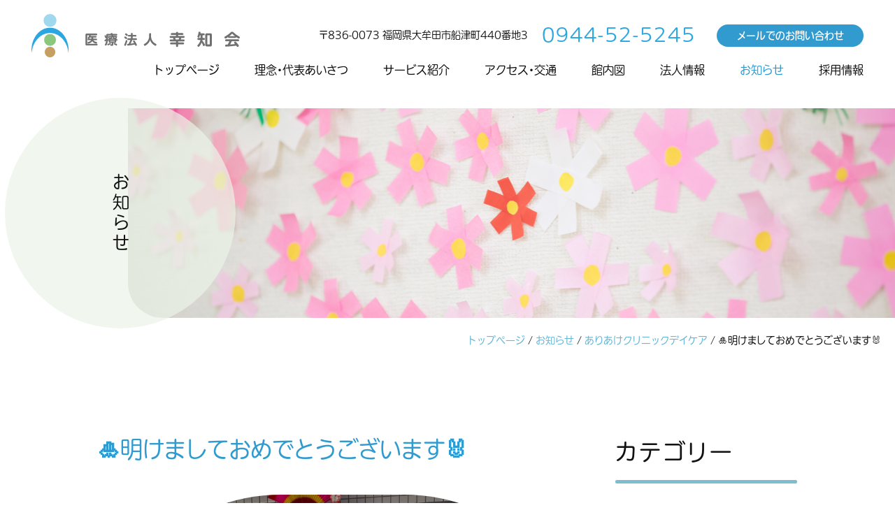

--- FILE ---
content_type: text/html; charset=UTF-8
request_url: https://ariake.or.jp/377/
body_size: 7013
content:
<!DOCTYPE HTML>
<html lang="ja">
<head prefix="og: http://ogp.me/ns# fb: http://ogp.me/ns/fb# article: http://ogp.me/ns/article#">
<!-- Google Tag Manager -->
<script>(function(w,d,s,l,i){w[l]=w[l]||[];w[l].push({'gtm.start':
new Date().getTime(),event:'gtm.js'});var f=d.getElementsByTagName(s)[0],
j=d.createElement(s),dl=l!='dataLayer'?'&l='+l:'';j.async=true;j.src=
'https://www.googletagmanager.com/gtm.js?id='+i+dl;f.parentNode.insertBefore(j,f);
})(window,document,'script','dataLayer','GTM-NPVX6K7');</script>
<!-- End Google Tag Manager -->
<meta charset="utf-8">
<meta http-equiv="X-UA-Compatible" content="IE=edge">
<meta name="viewport" content="width=device-width, initial-scale=1.0">
<script src="https://cdn.jsdelivr.net/npm/viewport-extra@1.0.4/dist/viewport-extra.min.js"></script>
<script>
// new ViewportExtra({ minWidth: 375, maxWidth: 1240 });
(function(){
  var ua = navigator.userAgent
  var sp = ua.indexOf('iPhone') > -1 ||
    (ua.indexOf('Android') > -1 && ua.indexOf('Mobile') > -1)
  var tab = !sp && (
    ua.indexOf('iPad') > -1 ||
    (ua.indexOf('Macintosh') > -1 && 'ontouchend' in document) ||
    ua.indexOf('Android') > -1
  )
  new ViewportExtra(tab ? 1240 : 375)
})()
</script>
<meta name="format-detection" content="telephone=no">
<meta name="format-detection" content="email=no">
<link rel="apple-touch-icon" sizes="180x180" href="https://ariake.or.jp/wp/wp-content/themes/ariake/assets/favicon/apple-touch-icon.png">
<link rel="icon" type="image/png" sizes="32x32" href="https://ariake.or.jp/wp/wp-content/themes/ariake/assets/favicon/favicon-32x32.png">
<link rel="icon" type="image/png" sizes="16x16" href="https://ariake.or.jp/wp/wp-content/themes/ariake/assets/favicon/favicon-16x16.png">
<link rel="manifest" href="https://ariake.or.jp/wp/wp-content/themes/ariake/assets/favicon/site.webmanifest">
<link rel="mask-icon" href="https://ariake.or.jp/wp/wp-content/themes/ariake/assets/favicon/safari-pinned-tab.svg" color="#2ca6e0">
<link rel="shortcut icon" href="https://ariake.or.jp/wp/wp-content/themes/ariake/assets/favicon/favicon.ico">
<meta name="msapplication-TileColor" content="#ffffff">
<meta name="msapplication-config" content="https://ariake.or.jp/wp/wp-content/themes/ariake/assets/favicon/browserconfig.xml">
<meta name="theme-color" content="#ffffff"><link href="https://ariake.or.jp/wp/wp-content/themes/ariake/assets/css/style.css?ver=" rel="stylesheet" type="text/css">
<link href="https://ariake.or.jp/wp/wp-content/themes/ariake/assets/css/free.css?ver=" rel="stylesheet" type="text/css">
<script type="text/javascript" src="//webfont.fontplus.jp/accessor/script/fontplus.js?fUaGNlUqsF4%3D&box=APMzooNH3kk%3D&pm=1&aa=1&ab=2" charset="utf-8"></script>
<meta name='robots' content='index, follow, max-image-preview:large, max-snippet:-1, max-video-preview:-1' />

	<!-- This site is optimized with the Yoast SEO plugin v19.13 - https://yoast.com/wordpress/plugins/seo/ -->
	<title>&#x1f38d;明けましておめでとうございます&#x1f430; | 医療法人 幸知会（福岡県大牟田市）</title>
	<link rel="canonical" href="https://ariake.or.jp/377/" />
	<meta property="og:locale" content="ja_JP" />
	<meta property="og:type" content="article" />
	<meta property="og:title" content="&#x1f38d;明けましておめでとうございます&#x1f430; | 医療法人 幸知会（福岡県大牟田市）" />
	<meta property="og:description" content="本年もよろしくお願い致します。" />
	<meta property="og:url" content="https://ariake.or.jp/377/" />
	<meta property="og:site_name" content="医療法人 幸知会（福岡県大牟田市）" />
	<meta property="article:published_time" content="2022-12-31T16:00:00+00:00" />
	<meta property="article:modified_time" content="2022-12-30T05:34:28+00:00" />
	<meta property="og:image" content="https://ariake.or.jp/wp/wp-content/uploads/2022/12/S__44843014-1024x768.jpg" />
	<meta name="author" content="ariake" />
	<meta name="twitter:card" content="summary_large_image" />
	<meta name="twitter:label1" content="執筆者" />
	<meta name="twitter:data1" content="ariake" />
	<script type="application/ld+json" class="yoast-schema-graph">{"@context":"https://schema.org","@graph":[{"@type":"WebPage","@id":"https://ariake.or.jp/377/","url":"https://ariake.or.jp/377/","name":"&#x1f38d;明けましておめでとうございます&#x1f430; | 医療法人 幸知会（福岡県大牟田市）","isPartOf":{"@id":"https://ariake.or.jp/#website"},"primaryImageOfPage":{"@id":"https://ariake.or.jp/377/#primaryimage"},"image":{"@id":"https://ariake.or.jp/377/#primaryimage"},"thumbnailUrl":"https://ariake.or.jp/wp/wp-content/uploads/2022/12/S__44843014-1024x768.jpg","datePublished":"2022-12-31T16:00:00+00:00","dateModified":"2022-12-30T05:34:28+00:00","author":{"@id":"https://ariake.or.jp/#/schema/person/950c8475a838a6d28c034ac6d06c1d4e"},"breadcrumb":{"@id":"https://ariake.or.jp/377/#breadcrumb"},"inLanguage":"ja","potentialAction":[{"@type":"ReadAction","target":["https://ariake.or.jp/377/"]}]},{"@type":"ImageObject","inLanguage":"ja","@id":"https://ariake.or.jp/377/#primaryimage","url":"https://ariake.or.jp/wp/wp-content/uploads/2022/12/S__44843014.jpg","contentUrl":"https://ariake.or.jp/wp/wp-content/uploads/2022/12/S__44843014.jpg","width":1479,"height":1109},{"@type":"BreadcrumbList","@id":"https://ariake.or.jp/377/#breadcrumb","itemListElement":[{"@type":"ListItem","position":1,"name":"トップページ","item":"https://ariake.or.jp/"},{"@type":"ListItem","position":2,"name":"お知らせ","item":"https://ariake.or.jp/info/"},{"@type":"ListItem","position":3,"name":"ありあけクリニックデイケア","item":"https://ariake.or.jp/category/daycare/"},{"@type":"ListItem","position":4,"name":"&#x1f38d;明けましておめでとうございます&#x1f430;"}]},{"@type":"WebSite","@id":"https://ariake.or.jp/#website","url":"https://ariake.or.jp/","name":"医療法人 幸知会（福岡県大牟田市）","description":"","potentialAction":[{"@type":"SearchAction","target":{"@type":"EntryPoint","urlTemplate":"https://ariake.or.jp/?s={search_term_string}"},"query-input":"required name=search_term_string"}],"inLanguage":"ja"},{"@type":"Person","@id":"https://ariake.or.jp/#/schema/person/950c8475a838a6d28c034ac6d06c1d4e","name":"ariake","image":{"@type":"ImageObject","inLanguage":"ja","@id":"https://ariake.or.jp/#/schema/person/image/","url":"https://secure.gravatar.com/avatar/4b0ad6eaf492b7d6a61c06d00edc697a?s=96&d=mm&r=g","contentUrl":"https://secure.gravatar.com/avatar/4b0ad6eaf492b7d6a61c06d00edc697a?s=96&d=mm&r=g","caption":"ariake"},"url":"https://ariake.or.jp/author/ariake/"}]}</script>
	<!-- / Yoast SEO plugin. -->


<link rel='stylesheet' id='wp-block-library-css' href='https://ariake.or.jp/wp/wp-includes/css/dist/block-library/style.min.css?ver=6.1.9' type='text/css' media='all' />
<link rel='stylesheet' id='classic-theme-styles-css' href='https://ariake.or.jp/wp/wp-includes/css/classic-themes.min.css?ver=1' type='text/css' media='all' />
<style id='global-styles-inline-css' type='text/css'>
body{--wp--preset--color--black: #000000;--wp--preset--color--cyan-bluish-gray: #abb8c3;--wp--preset--color--white: #ffffff;--wp--preset--color--pale-pink: #f78da7;--wp--preset--color--vivid-red: #cf2e2e;--wp--preset--color--luminous-vivid-orange: #ff6900;--wp--preset--color--luminous-vivid-amber: #fcb900;--wp--preset--color--light-green-cyan: #7bdcb5;--wp--preset--color--vivid-green-cyan: #00d084;--wp--preset--color--pale-cyan-blue: #8ed1fc;--wp--preset--color--vivid-cyan-blue: #0693e3;--wp--preset--color--vivid-purple: #9b51e0;--wp--preset--gradient--vivid-cyan-blue-to-vivid-purple: linear-gradient(135deg,rgba(6,147,227,1) 0%,rgb(155,81,224) 100%);--wp--preset--gradient--light-green-cyan-to-vivid-green-cyan: linear-gradient(135deg,rgb(122,220,180) 0%,rgb(0,208,130) 100%);--wp--preset--gradient--luminous-vivid-amber-to-luminous-vivid-orange: linear-gradient(135deg,rgba(252,185,0,1) 0%,rgba(255,105,0,1) 100%);--wp--preset--gradient--luminous-vivid-orange-to-vivid-red: linear-gradient(135deg,rgba(255,105,0,1) 0%,rgb(207,46,46) 100%);--wp--preset--gradient--very-light-gray-to-cyan-bluish-gray: linear-gradient(135deg,rgb(238,238,238) 0%,rgb(169,184,195) 100%);--wp--preset--gradient--cool-to-warm-spectrum: linear-gradient(135deg,rgb(74,234,220) 0%,rgb(151,120,209) 20%,rgb(207,42,186) 40%,rgb(238,44,130) 60%,rgb(251,105,98) 80%,rgb(254,248,76) 100%);--wp--preset--gradient--blush-light-purple: linear-gradient(135deg,rgb(255,206,236) 0%,rgb(152,150,240) 100%);--wp--preset--gradient--blush-bordeaux: linear-gradient(135deg,rgb(254,205,165) 0%,rgb(254,45,45) 50%,rgb(107,0,62) 100%);--wp--preset--gradient--luminous-dusk: linear-gradient(135deg,rgb(255,203,112) 0%,rgb(199,81,192) 50%,rgb(65,88,208) 100%);--wp--preset--gradient--pale-ocean: linear-gradient(135deg,rgb(255,245,203) 0%,rgb(182,227,212) 50%,rgb(51,167,181) 100%);--wp--preset--gradient--electric-grass: linear-gradient(135deg,rgb(202,248,128) 0%,rgb(113,206,126) 100%);--wp--preset--gradient--midnight: linear-gradient(135deg,rgb(2,3,129) 0%,rgb(40,116,252) 100%);--wp--preset--duotone--dark-grayscale: url('#wp-duotone-dark-grayscale');--wp--preset--duotone--grayscale: url('#wp-duotone-grayscale');--wp--preset--duotone--purple-yellow: url('#wp-duotone-purple-yellow');--wp--preset--duotone--blue-red: url('#wp-duotone-blue-red');--wp--preset--duotone--midnight: url('#wp-duotone-midnight');--wp--preset--duotone--magenta-yellow: url('#wp-duotone-magenta-yellow');--wp--preset--duotone--purple-green: url('#wp-duotone-purple-green');--wp--preset--duotone--blue-orange: url('#wp-duotone-blue-orange');--wp--preset--font-size--small: 13px;--wp--preset--font-size--medium: 20px;--wp--preset--font-size--large: 36px;--wp--preset--font-size--x-large: 42px;--wp--preset--spacing--20: 0.44rem;--wp--preset--spacing--30: 0.67rem;--wp--preset--spacing--40: 1rem;--wp--preset--spacing--50: 1.5rem;--wp--preset--spacing--60: 2.25rem;--wp--preset--spacing--70: 3.38rem;--wp--preset--spacing--80: 5.06rem;}:where(.is-layout-flex){gap: 0.5em;}body .is-layout-flow > .alignleft{float: left;margin-inline-start: 0;margin-inline-end: 2em;}body .is-layout-flow > .alignright{float: right;margin-inline-start: 2em;margin-inline-end: 0;}body .is-layout-flow > .aligncenter{margin-left: auto !important;margin-right: auto !important;}body .is-layout-constrained > .alignleft{float: left;margin-inline-start: 0;margin-inline-end: 2em;}body .is-layout-constrained > .alignright{float: right;margin-inline-start: 2em;margin-inline-end: 0;}body .is-layout-constrained > .aligncenter{margin-left: auto !important;margin-right: auto !important;}body .is-layout-constrained > :where(:not(.alignleft):not(.alignright):not(.alignfull)){max-width: var(--wp--style--global--content-size);margin-left: auto !important;margin-right: auto !important;}body .is-layout-constrained > .alignwide{max-width: var(--wp--style--global--wide-size);}body .is-layout-flex{display: flex;}body .is-layout-flex{flex-wrap: wrap;align-items: center;}body .is-layout-flex > *{margin: 0;}:where(.wp-block-columns.is-layout-flex){gap: 2em;}.has-black-color{color: var(--wp--preset--color--black) !important;}.has-cyan-bluish-gray-color{color: var(--wp--preset--color--cyan-bluish-gray) !important;}.has-white-color{color: var(--wp--preset--color--white) !important;}.has-pale-pink-color{color: var(--wp--preset--color--pale-pink) !important;}.has-vivid-red-color{color: var(--wp--preset--color--vivid-red) !important;}.has-luminous-vivid-orange-color{color: var(--wp--preset--color--luminous-vivid-orange) !important;}.has-luminous-vivid-amber-color{color: var(--wp--preset--color--luminous-vivid-amber) !important;}.has-light-green-cyan-color{color: var(--wp--preset--color--light-green-cyan) !important;}.has-vivid-green-cyan-color{color: var(--wp--preset--color--vivid-green-cyan) !important;}.has-pale-cyan-blue-color{color: var(--wp--preset--color--pale-cyan-blue) !important;}.has-vivid-cyan-blue-color{color: var(--wp--preset--color--vivid-cyan-blue) !important;}.has-vivid-purple-color{color: var(--wp--preset--color--vivid-purple) !important;}.has-black-background-color{background-color: var(--wp--preset--color--black) !important;}.has-cyan-bluish-gray-background-color{background-color: var(--wp--preset--color--cyan-bluish-gray) !important;}.has-white-background-color{background-color: var(--wp--preset--color--white) !important;}.has-pale-pink-background-color{background-color: var(--wp--preset--color--pale-pink) !important;}.has-vivid-red-background-color{background-color: var(--wp--preset--color--vivid-red) !important;}.has-luminous-vivid-orange-background-color{background-color: var(--wp--preset--color--luminous-vivid-orange) !important;}.has-luminous-vivid-amber-background-color{background-color: var(--wp--preset--color--luminous-vivid-amber) !important;}.has-light-green-cyan-background-color{background-color: var(--wp--preset--color--light-green-cyan) !important;}.has-vivid-green-cyan-background-color{background-color: var(--wp--preset--color--vivid-green-cyan) !important;}.has-pale-cyan-blue-background-color{background-color: var(--wp--preset--color--pale-cyan-blue) !important;}.has-vivid-cyan-blue-background-color{background-color: var(--wp--preset--color--vivid-cyan-blue) !important;}.has-vivid-purple-background-color{background-color: var(--wp--preset--color--vivid-purple) !important;}.has-black-border-color{border-color: var(--wp--preset--color--black) !important;}.has-cyan-bluish-gray-border-color{border-color: var(--wp--preset--color--cyan-bluish-gray) !important;}.has-white-border-color{border-color: var(--wp--preset--color--white) !important;}.has-pale-pink-border-color{border-color: var(--wp--preset--color--pale-pink) !important;}.has-vivid-red-border-color{border-color: var(--wp--preset--color--vivid-red) !important;}.has-luminous-vivid-orange-border-color{border-color: var(--wp--preset--color--luminous-vivid-orange) !important;}.has-luminous-vivid-amber-border-color{border-color: var(--wp--preset--color--luminous-vivid-amber) !important;}.has-light-green-cyan-border-color{border-color: var(--wp--preset--color--light-green-cyan) !important;}.has-vivid-green-cyan-border-color{border-color: var(--wp--preset--color--vivid-green-cyan) !important;}.has-pale-cyan-blue-border-color{border-color: var(--wp--preset--color--pale-cyan-blue) !important;}.has-vivid-cyan-blue-border-color{border-color: var(--wp--preset--color--vivid-cyan-blue) !important;}.has-vivid-purple-border-color{border-color: var(--wp--preset--color--vivid-purple) !important;}.has-vivid-cyan-blue-to-vivid-purple-gradient-background{background: var(--wp--preset--gradient--vivid-cyan-blue-to-vivid-purple) !important;}.has-light-green-cyan-to-vivid-green-cyan-gradient-background{background: var(--wp--preset--gradient--light-green-cyan-to-vivid-green-cyan) !important;}.has-luminous-vivid-amber-to-luminous-vivid-orange-gradient-background{background: var(--wp--preset--gradient--luminous-vivid-amber-to-luminous-vivid-orange) !important;}.has-luminous-vivid-orange-to-vivid-red-gradient-background{background: var(--wp--preset--gradient--luminous-vivid-orange-to-vivid-red) !important;}.has-very-light-gray-to-cyan-bluish-gray-gradient-background{background: var(--wp--preset--gradient--very-light-gray-to-cyan-bluish-gray) !important;}.has-cool-to-warm-spectrum-gradient-background{background: var(--wp--preset--gradient--cool-to-warm-spectrum) !important;}.has-blush-light-purple-gradient-background{background: var(--wp--preset--gradient--blush-light-purple) !important;}.has-blush-bordeaux-gradient-background{background: var(--wp--preset--gradient--blush-bordeaux) !important;}.has-luminous-dusk-gradient-background{background: var(--wp--preset--gradient--luminous-dusk) !important;}.has-pale-ocean-gradient-background{background: var(--wp--preset--gradient--pale-ocean) !important;}.has-electric-grass-gradient-background{background: var(--wp--preset--gradient--electric-grass) !important;}.has-midnight-gradient-background{background: var(--wp--preset--gradient--midnight) !important;}.has-small-font-size{font-size: var(--wp--preset--font-size--small) !important;}.has-medium-font-size{font-size: var(--wp--preset--font-size--medium) !important;}.has-large-font-size{font-size: var(--wp--preset--font-size--large) !important;}.has-x-large-font-size{font-size: var(--wp--preset--font-size--x-large) !important;}
.wp-block-navigation a:where(:not(.wp-element-button)){color: inherit;}
:where(.wp-block-columns.is-layout-flex){gap: 2em;}
.wp-block-pullquote{font-size: 1.5em;line-height: 1.6;}
</style>
<link rel="icon" href="https://ariake.or.jp/wp/wp-content/uploads/2020/11/cropped-android-chrome-256x256-1-2-32x32.png" sizes="32x32" />
<link rel="icon" href="https://ariake.or.jp/wp/wp-content/uploads/2020/11/cropped-android-chrome-256x256-1-2-192x192.png" sizes="192x192" />
<link rel="apple-touch-icon" href="https://ariake.or.jp/wp/wp-content/uploads/2020/11/cropped-android-chrome-256x256-1-2-180x180.png" />
<meta name="msapplication-TileImage" content="https://ariake.or.jp/wp/wp-content/uploads/2020/11/cropped-android-chrome-256x256-1-2-270x270.png" />
</head>
<body id="anchor-top" class="post-template-default single single-post postid-377 single-format-standard daycare" >
    <!-- Google Tag Manager (noscript) -->
<noscript><iframe src="https://www.googletagmanager.com/ns.html?id=GTM-NPVX6K7"
height="0" width="0" style="display:none;visibility:hidden"></iframe></noscript>
<!-- End Google Tag Manager (noscript) -->
        <header class="header">
        <div class="header_top sp-none">
            <p class="logo_header">
                <a href="https://ariake.or.jp/">
                <img src="https://ariake.or.jp/wp/wp-content/themes/ariake/assets/svg/icons/logo_header.svg" alt="医療法人 幸知会">
                </a>
            </p>
            <div class="header_top_conv">
                <p><span>〒836-0073</span> 福岡県大牟田市船津町440番地3</p>
                <a class="tel" href="tel:0944-52-5245">0944-52-5245</a>
                <a class="btn" href="https://ariake.or.jp/contact/">メールでのお問い合わせ</a>
            </div>
        </div>
        <div class="header_bottom sp-none">
            <ul id="header_menu">
                <li>
                    <a class="" href="https://ariake.or.jp/">トップページ</a>
                </li>
                <li>
                    <a class="" href="https://ariake.or.jp/greeting/">理念・代表あいさつ</a>
                </li>
                <li class="submenu">
                    <span class=" header_menu_service">サービス紹介</span>
                    <div class="child_lists">
                        <ul class="child">
                            <li>
                                <a href="https://ariake.or.jp/service/clinic/">ありあけクリニック</a>
                            </li>
                            <li>
                                <a href="https://ariake.or.jp/service/care_clinic/">介護医療院ありあけ</a>
                            </li>
                            <li>
                                <a href="https://ariake.or.jp/service/daycare/">ありあけクリニックデイケア</a>
                            </li>
                            <li>
                                <a href="https://ariake.or.jp/service/marin/">居宅介護支援事業所まりん</a>
                            </li>
                        </ul>
                    </div>
                </li>
                <li>
                    <a class="" href="https://ariake.or.jp/access/">アクセス・交通</a>
                </li>
                <li>
                    <a class="" href="https://ariake.or.jp/floor/">館内図</a>
                </li>
                <li>
                    <a class="" href="https://ariake.or.jp/outline/">法人情報</a>
                </li>
                <li>
                    <a class="active" href="https://ariake.or.jp/info/">お知らせ</a>
                </li>
                <li>
                    <a class="" href="https://ariake.or.jp/recruit/">採用情報</a>
                </li>
            </ul>
        </div>
        <div class="header_top_sp">
            <div class="header_top_top">
                <p class="logo_header">
                    <a href="https://ariake.or.jp/">
                    <img src="https://ariake.or.jp/wp/wp-content/themes/ariake/assets/svg/icons/logo_header.svg" alt="医療法人 幸知会">
                    </a>
                </p>
                <div class="header_btn">
                    <p class="header_btn_line">
                        <span class="btn_line01"></span>
                        <span class="btn_line02"></span>
                        <span class="btn_line03"></span>
                    </p>
                    <p class="header_btn_text">メニュー</p>
                    <p class="header_btn_text_show">とじる</p>
                </div>
            </div>
            <div class="header_top_conv">
                <p>〒836-0073 福岡県大牟田市船津町440番地3</p>
            </div>
        </div>
        <div class="header_bottom_sp">
            <ul>
                <li>
                    <a href="https://ariake.or.jp/">トップページ</a>
                </li>
                <li>
                    <a href="https://ariake.or.jp/greeting/">理念・代表あいさつ</a>
                </li>
                <li>
                    <a href="https://ariake.or.jp/service/clinic/">ありあけクリニック</a>
                </li>
                <li>
                    <a href="https://ariake.or.jp/service/care_clinic/">介護医療院 ありあけ</a>
                </li>
                <li>
                    <a href="https://ariake.or.jp/service/daycare/">ありあけクリニック デイケア</a>
                </li>
                <li>
                    <a href="https://ariake.or.jp/service/marin/">居宅介護支援事業所 まりん</a>
                </li>
                <li>
                    <a href="https://ariake.or.jp/access/">アクセス・交通</a>
                </li>
                <li>
                    <a href="https://ariake.or.jp/floor/">館内図</a>
                </li>
                <li>
                    <a href="https://ariake.or.jp/outline/">法人情報</a>
                </li>
                <li>
                    <a href="https://ariake.or.jp/info/">お知らせ</a>
                </li>
                <li>
                    <a href="https://ariake.or.jp/recruit/">採用情報</a>
                </li>
            </ul>
        </div>
    </header><!-- <svg class="svg-icon"><use xlink:href="#facebookIcon"></use></svg> -->
<div class="content">
    <div class="lower_container">
        <div class="lower_visual">
            <h1 class="bg_circle">お知らせ</h1>
        </div>
        <div class="breadcrumbs_wrapper">
            <p id="breadcrumbs"><span><span><a href="https://ariake.or.jp/">トップページ</a></span> / <span><a href="https://ariake.or.jp/info/">お知らせ</a></span> / <span><a href="https://ariake.or.jp/category/daycare/">ありあけクリニックデイケア</a></span> / <span class="breadcrumb_last" aria-current="page">&#x1f38d;明けましておめでとうございます&#x1f430;</span></span></p>        </div>
        <div class="lower_content">
            <div class="lower_content_main">
                <div class="content_post">
                    <h1 class="post_title">&#x1f38d;明けましておめでとうございます&#x1f430;</h1>
                    
<figure class="wp-block-image size-large is-style-rounded"><img decoding="async" loading="lazy" width="1024" height="768" src="https://ariake.or.jp/wp/wp-content/uploads/2022/12/S__44843014-1024x768.jpg" alt="" class="wp-image-378" srcset="https://ariake.or.jp/wp/wp-content/uploads/2022/12/S__44843014-1024x768.jpg 1024w, https://ariake.or.jp/wp/wp-content/uploads/2022/12/S__44843014-300x225.jpg 300w, https://ariake.or.jp/wp/wp-content/uploads/2022/12/S__44843014-768x576.jpg 768w, https://ariake.or.jp/wp/wp-content/uploads/2022/12/S__44843014.jpg 1479w" sizes="(max-width: 1024px) 100vw, 1024px" /></figure>



<figure class="wp-block-image size-large is-style-rounded"><img decoding="async" loading="lazy" width="1024" height="768" src="https://ariake.or.jp/wp/wp-content/uploads/2022/12/S__44843010-1024x768.jpg" alt="" class="wp-image-379" srcset="https://ariake.or.jp/wp/wp-content/uploads/2022/12/S__44843010-1024x768.jpg 1024w, https://ariake.or.jp/wp/wp-content/uploads/2022/12/S__44843010-300x225.jpg 300w, https://ariake.or.jp/wp/wp-content/uploads/2022/12/S__44843010-768x576.jpg 768w, https://ariake.or.jp/wp/wp-content/uploads/2022/12/S__44843010.jpg 1479w" sizes="(max-width: 1024px) 100vw, 1024px" /></figure>



<figure class="wp-block-image size-large is-style-rounded"><img decoding="async" loading="lazy" width="1024" height="768" src="https://ariake.or.jp/wp/wp-content/uploads/2022/12/S__44843012-1024x768.jpg" alt="" class="wp-image-380" srcset="https://ariake.or.jp/wp/wp-content/uploads/2022/12/S__44843012-1024x768.jpg 1024w, https://ariake.or.jp/wp/wp-content/uploads/2022/12/S__44843012-300x225.jpg 300w, https://ariake.or.jp/wp/wp-content/uploads/2022/12/S__44843012-768x576.jpg 768w, https://ariake.or.jp/wp/wp-content/uploads/2022/12/S__44843012.jpg 1479w" sizes="(max-width: 1024px) 100vw, 1024px" /></figure>



<figure class="wp-block-image size-large"><img decoding="async" loading="lazy" width="768" height="1024" src="https://ariake.or.jp/wp/wp-content/uploads/2022/12/S__44843013-768x1024.jpg" alt="" class="wp-image-381" srcset="https://ariake.or.jp/wp/wp-content/uploads/2022/12/S__44843013-768x1024.jpg 768w, https://ariake.or.jp/wp/wp-content/uploads/2022/12/S__44843013-225x300.jpg 225w, https://ariake.or.jp/wp/wp-content/uploads/2022/12/S__44843013.jpg 1109w" sizes="(max-width: 768px) 100vw, 768px" /></figure>



<p></p>



<p>本年もよろしくお願い致します。</p>
                    <span class="post_meta">
                        2023/01/01                        <span>ありあけクリニックデイケア</span>                    </span>
                    <ul class="post_prevnext">
                        <li><a href="https://ariake.or.jp/363/">&lt; 前へ</a></li><li><a href="https://ariake.or.jp/415/">次へ &gt;</a></li>                    </ul>
                </div>
                <div class="content_aside">
    <div class="aside_block">
        <h2>カテゴリー</h2>
        <ul class="aside_list">
            <li><a href="https://ariake.or.jp/category/kochikai/">医療法人 幸知会 (2)</a></li><li><a href="https://ariake.or.jp/category/clinic/">ありあけクリニック (27)</a></li><li><a href="https://ariake.or.jp/category/kaigo/">介護医療院ありあけ (22)</a></li><li><a href="https://ariake.or.jp/category/daycare/">ありあけクリニックデイケア (19)</a></li><li><a href="https://ariake.or.jp/category/marin/">居宅介護支援事業所まりん (1)</a></li>        </ul>
    </div>
    <div class="aside_block">
        <h2>アーカイブ</h2>
        <ul class="aside_list">
            	<li><a href='https://ariake.or.jp/date/2026/01/'>2026年1月</a>&nbsp;(2)</li>
	<li><a href='https://ariake.or.jp/date/2025/12/'>2025年12月</a>&nbsp;(3)</li>
	<li><a href='https://ariake.or.jp/date/2025/08/'>2025年8月</a>&nbsp;(4)</li>
	<li><a href='https://ariake.or.jp/date/2025/05/'>2025年5月</a>&nbsp;(1)</li>
	<li><a href='https://ariake.or.jp/date/2025/04/'>2025年4月</a>&nbsp;(3)</li>
	<li><a href='https://ariake.or.jp/date/2025/03/'>2025年3月</a>&nbsp;(3)</li>
	<li><a href='https://ariake.or.jp/date/2025/01/'>2025年1月</a>&nbsp;(3)</li>
	<li><a href='https://ariake.or.jp/date/2024/12/'>2024年12月</a>&nbsp;(4)</li>
	<li><a href='https://ariake.or.jp/date/2024/09/'>2024年9月</a>&nbsp;(3)</li>
	<li><a href='https://ariake.or.jp/date/2024/07/'>2024年7月</a>&nbsp;(3)</li>
	<li><a href='https://ariake.or.jp/date/2024/04/'>2024年4月</a>&nbsp;(1)</li>
	<li><a href='https://ariake.or.jp/date/2024/03/'>2024年3月</a>&nbsp;(2)</li>
	<li><a href='https://ariake.or.jp/date/2024/02/'>2024年2月</a>&nbsp;(3)</li>
	<li><a href='https://ariake.or.jp/date/2023/12/'>2023年12月</a>&nbsp;(6)</li>
	<li><a href='https://ariake.or.jp/date/2023/09/'>2023年9月</a>&nbsp;(3)</li>
	<li><a href='https://ariake.or.jp/date/2023/08/'>2023年8月</a>&nbsp;(3)</li>
	<li><a href='https://ariake.or.jp/date/2023/07/'>2023年7月</a>&nbsp;(4)</li>
	<li><a href='https://ariake.or.jp/date/2023/04/'>2023年4月</a>&nbsp;(1)</li>
	<li><a href='https://ariake.or.jp/date/2023/03/'>2023年3月</a>&nbsp;(3)</li>
	<li><a href='https://ariake.or.jp/date/2023/02/'>2023年2月</a>&nbsp;(1)</li>
	<li><a href='https://ariake.or.jp/date/2023/01/'>2023年1月</a>&nbsp;(3)</li>
	<li><a href='https://ariake.or.jp/date/2022/12/'>2022年12月</a>&nbsp;(3)</li>
	<li><a href='https://ariake.or.jp/date/2022/08/'>2022年8月</a>&nbsp;(3)</li>
	<li><a href='https://ariake.or.jp/date/2021/11/'>2021年11月</a>&nbsp;(1)</li>
	<li><a href='https://ariake.or.jp/date/2020/12/'>2020年12月</a>&nbsp;(1)</li>
        </ul>
    </div>
</div>            </div>
        </div>
    </div>
        <div class="google_map">
        <iframe src="https://www.google.com/maps/embed?pb=!1m14!1m8!1m3!1d13383.526837297095!2d130.438064!3d33.006894!3m2!1i1024!2i768!4f3!3m3!1m2!1s0x0%3A0xd728e515909e0ff1!2z5Yy755mC5rOV5Lq6IOW5uOefpeS8mg!5e0!3m2!1sja!2sjp!4v1608089275107!5m2!1sja!2sjp" width="1400" height="400" frameborder="0" style="border:0;" allowfullscreen="" aria-hidden="false" tabindex="0"></iframe>
    </div>
    <footer class="footer">
        <div class="footer_top">
            <div class="footer_top_top">
                <ul class="sp-none">
                    <div>
                        <li><a href="https://ariake.or.jp/">幸知会トップページ</a></li>
                        <li><a href="https://ariake.or.jp/greeting/">理念・代表あいさつ</a></li>
                        <li><a href="https://ariake.or.jp/outline/">法人情報</a></li>
                        <li><a href="https://ariake.or.jp/info/">お知らせ</a></li>
                    </div>
                    <div>
                        <li><a href="https://ariake.or.jp/service/clinic/">ありあけクリニック</a></li>
                        <li><a href="https://ariake.or.jp/service/daycare/">ありあけクリニック デイケア</a></li>
                        <li><a href="https://ariake.or.jp/service/care_clinic/">介護医療院 ありあけ</a></li>
                        <li><a href="https://ariake.or.jp/service/marin/">居宅介護支援事業所 まりん</a></li>
                    </div>
                    <div>
                        <li><a href="https://ariake.or.jp/access/">アクセス・交通案内</a></li>
                        <li><a href="https://ariake.or.jp/floor/">館内図</a></li>
                        <li><a href="https://ariake.or.jp/contact/">お問い合わせ</a></li>
                        <li><a href="https://ariake.or.jp/recruit/">採用情報</a></li>
                    </div>
                </ul>
                <p class="logo_footer">
                    <a href="https://ariake.or.jp/"><img src="https://ariake.or.jp/wp/wp-content/themes/ariake/assets/svg/icons/logo_footer.svg" alt="医療法人 幸知会">
                    </a>
                </p>
            </div>
            <div class="footer_top_bottom">
                <div class="footer_top_bottom_inner">
                    <span><a href="https://ariake.or.jp/privacy/">&gt; 個人情報保護方針</a></span>
                    <span><a href="https://ariake.or.jp/safety/">&gt; 安全対策に対する指針</a></span>
                </div>
                <p>〒836-0073 福岡県大牟田市船津町440番地3 <span class="sp-none">電話： 0944-52-5245</span></p>
            </div>
        </div>
        <div class="footer_bottom">
            <p>COPYRIGHT 2020 医療法人 幸知会 ALLRIGHTS RESERVED.</p>
        </div>
    </footer>
    <a class="pagetop sp-none" href="#anchor-top">&and;<br>Page<br>Top</a>
    <div class="fix_conversion pc-none">
        <a class="fix_tel" href="tel:0944-52-5245">0944-52-5245</a>
        <a class="fix_contact" href="https://ariake.or.jp/contact/">メールでの<br>お問い合わせ</a>
        <a class="pagetop" href="#anchor-top">&and;<p>Page</p><p>Top</p></a>
    </div>
</div>
<script src="https://ariake.or.jp/wp/wp-content/themes/ariake/assets/js/bundle.js"></script>
</body>
</html>

--- FILE ---
content_type: text/css
request_url: https://ariake.or.jp/wp/wp-content/themes/ariake/assets/css/style.css?ver=
body_size: 27162
content:
@charset "UTF-8";
/*! normalize.css v3.0.3 | MIT License | github.com/necolas/normalize.css */
/**
 * 1. Set default font family to sans-serif.
 * 2. Prevent iOS and IE text size adjust after device orientation change,
 *    without disabling user zoom.
 */
html {
  font-family: sans-serif;
  /* 1 */
  -ms-text-size-adjust: 100%;
  /* 2 */
  -webkit-text-size-adjust: 100%;
  /* 2 */
}

/**
 * Remove default margin.
 */
body {
  margin: 0;
}

/* HTML5 display definitions
   ========================================================================== */
/**
 * Correct `block` display not defined for any HTML5 element in IE 8/9.
 * Correct `block` display not defined for `details` or `summary` in IE 10/11
 * and Firefox.
 * Correct `block` display not defined for `main` in IE 11.
 */
article,
aside,
details,
figcaption,
figure,
footer,
header,
hgroup,
main,
menu,
nav,
section,
summary {
  display: block;
}

/**
 * 1. Correct `inline-block` display not defined in IE 8/9.
 * 2. Normalize vertical alignment of `progress` in Chrome, Firefox, and Opera.
 */
audio,
canvas,
progress,
video {
  display: inline-block;
  /* 1 */
  vertical-align: baseline;
  /* 2 */
}

/**
 * Prevent modern browsers from displaying `audio` without controls.
 * Remove excess height in iOS 5 devices.
 */
audio:not([controls]) {
  display: none;
  height: 0;
}

/**
 * Address `[hidden]` styling not present in IE 8/9/10.
 * Hide the `template` element in IE 8/9/10/11, Safari, and Firefox < 22.
 */
[hidden],
template {
  display: none;
}

/* Links
   ========================================================================== */
/**
 * Remove the gray background color from active links in IE 10.
 */
a {
  background-color: transparent;
}

/**
 * Improve readability of focused elements when they are also in an
 * active/hover state.
 */
a:active,
a:hover {
  outline: 0;
}

/* Text-level semantics
   ========================================================================== */
/**
 * Address styling not present in IE 8/9/10/11, Safari, and Chrome.
 */
abbr[title] {
  border-bottom: 1px dotted;
}

/**
 * Address style set to `bolder` in Firefox 4+, Safari, and Chrome.
 */
b,
strong {
  font-weight: bold;
}

/**
 * Address styling not present in Safari and Chrome.
 */
dfn {
  font-style: italic;
}

/**
 * Address variable `h1` font-size and margin within `section` and `article`
 * contexts in Firefox 4+, Safari, and Chrome.
 */
h1 {
  font-size: 2em;
  margin: 0.67em 0;
}

/**
 * Address styling not present in IE 8/9.
 */
mark {
  background: #ff0;
  color: #000;
}

/**
 * Address inconsistent and variable font size in all browsers.
 */
small {
  font-size: 80%;
}

/**
 * Prevent `sub` and `sup` affecting `line-height` in all browsers.
 */
sub,
sup {
  font-size: 75%;
  line-height: 0;
  position: relative;
  vertical-align: baseline;
}

sup {
  top: -0.5em;
}

sub {
  bottom: -0.25em;
}

/* Embedded content
   ========================================================================== */
/**
 * Remove border when inside `a` element in IE 8/9/10.
 */
img {
  border: 0;
}

/**
 * Correct overflow not hidden in IE 9/10/11.
 */
svg:not(:root) {
  overflow: hidden;
}

/* Grouping content
   ========================================================================== */
/**
 * Address margin not present in IE 8/9 and Safari.
 */
figure {
  margin: 1em 40px;
}

/**
 * Address differences between Firefox and other browsers.
 */
hr {
  box-sizing: content-box;
  height: 0;
}

/**
 * Contain overflow in all browsers.
 */
pre {
  overflow: auto;
}

/**
 * Address odd `em`-unit font size rendering in all browsers.
 */
code,
kbd,
pre,
samp {
  font-family: monospace, monospace;
  font-size: 1em;
}

/* Forms
   ========================================================================== */
/**
 * Known limitation: by default, Chrome and Safari on OS X allow very limited
 * styling of `select`, unless a `border` property is set.
 */
/**
 * 1. Correct color not being inherited.
 *    Known issue: affects color of disabled elements.
 * 2. Correct font properties not being inherited.
 * 3. Address margins set differently in Firefox 4+, Safari, and Chrome.
 */
button,
input,
optgroup,
select,
textarea {
  color: inherit;
  /* 1 */
  font: inherit;
  /* 2 */
  margin: 0;
  /* 3 */
}

/**
 * Address `overflow` set to `hidden` in IE 8/9/10/11.
 */
button {
  overflow: visible;
}

/**
 * Address inconsistent `text-transform` inheritance for `button` and `select`.
 * All other form control elements do not inherit `text-transform` values.
 * Correct `button` style inheritance in Firefox, IE 8/9/10/11, and Opera.
 * Correct `select` style inheritance in Firefox.
 */
button,
select {
  text-transform: none;
}

/**
 * 1. Avoid the WebKit bug in Android 4.0.* where (2) destroys native `audio`
 *    and `video` controls.
 * 2. Correct inability to style clickable `input` types in iOS.
 * 3. Improve usability and consistency of cursor style between image-type
 *    `input` and others.
 */
button,
html input[type="button"],
input[type="reset"],
input[type="submit"] {
  -webkit-appearance: button;
  /* 2 */
  cursor: pointer;
  /* 3 */
}

/**
 * Re-set default cursor for disabled elements.
 */
button[disabled],
html input[disabled] {
  cursor: default;
}

/**
 * Remove inner padding and border in Firefox 4+.
 */
button::-moz-focus-inner,
input::-moz-focus-inner {
  border: 0;
  padding: 0;
}

/**
 * Address Firefox 4+ setting `line-height` on `input` using `!important` in
 * the UA stylesheet.
 */
input {
  line-height: normal;
}

/**
 * It's recommended that you don't attempt to style these elements.
 * Firefox's implementation doesn't respect box-sizing, padding, or width.
 *
 * 1. Address box sizing set to `content-box` in IE 8/9/10.
 * 2. Remove excess padding in IE 8/9/10.
 */
input[type="checkbox"],
input[type="radio"] {
  box-sizing: border-box;
  /* 1 */
  padding: 0;
  /* 2 */
}

/**
 * Fix the cursor style for Chrome's increment/decrement buttons. For certain
 * `font-size` values of the `input`, it causes the cursor style of the
 * decrement button to change from `default` to `text`.
 */
input[type="number"]::-webkit-inner-spin-button,
input[type="number"]::-webkit-outer-spin-button {
  height: auto;
}

/**
 * 1. Address `appearance` set to `searchfield` in Safari and Chrome.
 * 2. Address `box-sizing` set to `border-box` in Safari and Chrome.
 */
input[type="search"] {
  -webkit-appearance: textfield;
  /* 1 */
  box-sizing: content-box;
  /* 2 */
}

/**
 * Remove inner padding and search cancel button in Safari and Chrome on OS X.
 * Safari (but not Chrome) clips the cancel button when the search input has
 * padding (and `textfield` appearance).
 */
input[type="search"]::-webkit-search-cancel-button,
input[type="search"]::-webkit-search-decoration {
  -webkit-appearance: none;
}

/**
 * Define consistent border, margin, and padding.
 */
fieldset {
  border: 1px solid #c0c0c0;
  margin: 0 2px;
  padding: 0.35em 0.625em 0.75em;
}

/**
 * 1. Correct `color` not being inherited in IE 8/9/10/11.
 * 2. Remove padding so people aren't caught out if they zero out fieldsets.
 */
legend {
  border: 0;
  /* 1 */
  padding: 0;
  /* 2 */
}

/**
 * Remove default vertical scrollbar in IE 8/9/10/11.
 */
textarea {
  overflow: auto;
}

/**
 * Don't inherit the `font-weight` (applied by a rule above).
 * NOTE: the default cannot safely be changed in Chrome and Safari on OS X.
 */
optgroup {
  font-weight: bold;
}

/* Tables
   ========================================================================== */
/**
 * Remove most spacing between table cells.
 */
table {
  border-collapse: collapse;
  border-spacing: 0;
}

td,
th {
  padding: 0;
}

/* add
   ========================================================================== */
figure, ul, ol, li, p, dl, dt, dd {
  margin: 0;
  padding: 0;
}

ul {
  list-style: none;
}

/* ---------------------------------------------------------
   util.css
--------------------------------------------------------- */
/* layout */
.none {
  display: none !important;
}

.block {
  display: block !important;
}

.inline {
  display: inline !important;
}

.f_left {
  float: left  !important;
}

.f_right {
  float: right  !important;
}

.left {
  text-align: left !important;
}

.center {
  text-align: center !important;
}

.right {
  text-align: right !important;
}

.z0 {
  position: relative !important;
  z-index: 0 !important;
}

/* Micro clearfix */
.clearfix {
  *zoom: 1;
}

.clearfix:before, .clearfix:after {
  content: " ";
  display: table;
}

.clearfix:after {
  clear: both;
}

.clear {
  clear: both;
  overflow: hidden;
  border: 0;
  padding: 0;
  font-size: 0;
  line-height: 0;
}

/* font */
.bold {
  font-weight: bold !important;
}

.no_bold {
  font-weight: normal !important;
}

/* fontsize */
.f10 {
  font-size: 10px !important;
  font-size: 1rem !important;
}

.f11 {
  font-size: 11px !important;
  font-size: 1.1rem !important;
}

.f12 {
  font-size: 12px !important;
  font-size: 1.2rem !important;
}

.f13 {
  font-size: 13px !important;
  font-size: 1.3rem !important;
}

.f14 {
  font-size: 14px !important;
  font-size: 1.4rem !important;
}

.f15 {
  font-size: 15px !important;
  font-size: 1.5rem !important;
}

.f16 {
  font-size: 16px !important;
  font-size: 1.6rem !important;
}

.f17 {
  font-size: 17px !important;
  font-size: 1.7rem !important;
}

.f18 {
  font-size: 18px !important;
  font-size: 1.8rem !important;
}

.f19 {
  font-size: 19px !important;
  font-size: 1.9rem !important;
}

.f20 {
  font-size: 20px !important;
  font-size: 2rem !important;
}

.f21 {
  font-size: 21px !important;
  font-size: 2.1rem !important;
}

.f22 {
  font-size: 22px !important;
  font-size: 2.2rem !important;
}

.f23 {
  font-size: 23px !important;
  font-size: 2.3rem !important;
}

.f24 {
  font-size: 24px !important;
  font-size: 2.4rem !important;
}

.f25 {
  font-size: 25px !important;
  font-size: 2.5rem !important;
}

.f26 {
  font-size: 26px !important;
  font-size: 2.6rem !important;
}

.f27 {
  font-size: 27px !important;
  font-size: 2.7rem !important;
}

.f28 {
  font-size: 28px !important;
  font-size: 2.8rem !important;
}

.f29 {
  font-size: 29px !important;
  font-size: 2.9rem !important;
}

.f30 {
  font-size: 30px !important;
  font-size: 3rem !important;
}

.f31 {
  font-size: 31px !important;
  font-size: 3.1rem !important;
}

.f32 {
  font-size: 32px !important;
  font-size: 3.2rem !important;
}

.f33 {
  font-size: 33px !important;
  font-size: 3.3rem !important;
}

.f34 {
  font-size: 34px !important;
  font-size: 3.4rem !important;
}

.f35 {
  font-size: 35px !important;
  font-size: 3.5rem !important;
}

.f36 {
  font-size: 36px !important;
  font-size: 3.6rem !important;
}

.f37 {
  font-size: 37px !important;
  font-size: 3.7rem !important;
}

.f38 {
  font-size: 38px !important;
  font-size: 3.8rem !important;
}

.f39 {
  font-size: 39px !important;
  font-size: 3.9rem !important;
}

.f40 {
  font-size: 40px !important;
  font-size: 4rem !important;
}

/* line-height */
.lh10 {
  line-height: 10px !important;
}

.lh11 {
  line-height: 11px !important;
}

.lh12 {
  line-height: 12px !important;
}

.lh13 {
  line-height: 13px !important;
}

.lh14 {
  line-height: 14px !important;
}

.lh15 {
  line-height: 15px !important;
}

.lh16 {
  line-height: 16px !important;
}

.lh17 {
  line-height: 17px !important;
}

.lh18 {
  line-height: 18px !important;
}

.lh19 {
  line-height: 19px !important;
}

.lh20 {
  line-height: 20px !important;
}

.lh21 {
  line-height: 21px !important;
}

.lh22 {
  line-height: 22px !important;
}

.lh23 {
  line-height: 23px !important;
}

.lh24 {
  line-height: 24px !important;
}

.lh25 {
  line-height: 25px !important;
}

.lh26 {
  line-height: 26px !important;
}

.lh27 {
  line-height: 27px !important;
}

.lh28 {
  line-height: 28px !important;
}

.lh29 {
  line-height: 29px !important;
}

.lh30 {
  line-height: 30px !important;
}

.lh31 {
  line-height: 31px !important;
}

.lh32 {
  line-height: 32px !important;
}

.lh33 {
  line-height: 33px !important;
}

.lh34 {
  line-height: 34px !important;
}

.lh35 {
  line-height: 35px !important;
}

.lh36 {
  line-height: 36px !important;
}

.lh37 {
  line-height: 37px !important;
}

.lh38 {
  line-height: 38px !important;
}

.lh39 {
  line-height: 39px !important;
}

.lh40 {
  line-height: 40px !important;
}

/* Margin-Top & Padding-Top */
.mt00 {
  margin-top: 0px !important;
}

.pt00 {
  padding-top: 0px !important;
}

.mt05 {
  margin-top: 5px !important;
}

.pt05 {
  padding-top: 5px !important;
}

.mt10 {
  margin-top: 10px !important;
}

.pt10 {
  padding-top: 10px !important;
}

.mt15 {
  margin-top: 15px !important;
}

.pt15 {
  padding-top: 15px !important;
}

.mt20 {
  margin-top: 20px !important;
}

.pt20 {
  padding-top: 20px !important;
}

.mt25 {
  margin-top: 25px !important;
}

.pt25 {
  padding-top: 25px !important;
}

.mt30 {
  margin-top: 30px !important;
}

.pt30 {
  padding-top: 30px !important;
}

.mt35 {
  margin-top: 35px !important;
}

.pt35 {
  padding-top: 35px !important;
}

.mt40 {
  margin-top: 40px !important;
}

.pt40 {
  padding-top: 40px !important;
}

.mt45 {
  margin-top: 45px !important;
}

.pt45 {
  padding-top: 45px !important;
}

.mt50 {
  margin-top: 50px !important;
}

.pt50 {
  padding-top: 50px !important;
}

.mt55 {
  margin-top: 55px !important;
}

.pt55 {
  padding-top: 55px !important;
}

.mt60 {
  margin-top: 60px !important;
}

.pt60 {
  padding-top: 60px !important;
}

.mt65 {
  margin-top: 65px !important;
}

.pt65 {
  padding-top: 65px !important;
}

.mt70 {
  margin-top: 70px !important;
}

.pt70 {
  padding-top: 70px !important;
}

.mt75 {
  margin-top: 75px !important;
}

.pt75 {
  padding-top: 75px !important;
}

.mt80 {
  margin-top: 80px !important;
}

.pt80 {
  padding-top: 80px !important;
}

.mt85 {
  margin-top: 85px !important;
}

.pt85 {
  padding-top: 85px !important;
}

.mt90 {
  margin-top: 90px !important;
}

.pt90 {
  padding-top: 90px !important;
}

.mt95 {
  margin-top: 95px !important;
}

.pt95 {
  padding-top: 95px !important;
}

.mt100 {
  margin-top: 100px !important;
}

.pt100 {
  padding-top: 100px !important;
}

/* Margin-Right & Padding-Right */
.mr00 {
  margin-right: 0px !important;
}

.pr00 {
  padding-right: 0px !important;
}

.mr05 {
  margin-right: 5px !important;
}

.pr05 {
  padding-right: 5px !important;
}

.mr10 {
  margin-right: 10px !important;
}

.pr10 {
  padding-right: 10px !important;
}

.mr15 {
  margin-right: 15px !important;
}

.pr15 {
  padding-right: 15px !important;
}

.mr20 {
  margin-right: 20px !important;
}

.pr20 {
  padding-right: 20px !important;
}

.mr25 {
  margin-right: 25px !important;
}

.pr25 {
  padding-right: 25px !important;
}

.mr30 {
  margin-right: 30px !important;
}

.pr30 {
  padding-right: 30px !important;
}

.mr35 {
  margin-right: 35px !important;
}

.pr35 {
  padding-right: 35px !important;
}

.mr40 {
  margin-right: 40px !important;
}

.pr40 {
  padding-right: 40px !important;
}

.mr45 {
  margin-right: 45px !important;
}

.pr45 {
  padding-right: 45px !important;
}

.mr50 {
  margin-right: 50px !important;
}

.pr50 {
  padding-right: 50px !important;
}

.mr55 {
  margin-right: 55px !important;
}

.pr55 {
  padding-right: 55px !important;
}

.mr60 {
  margin-right: 60px !important;
}

.pr60 {
  padding-right: 60px !important;
}

.mr65 {
  margin-right: 65px !important;
}

.pr65 {
  padding-right: 65px !important;
}

.mr70 {
  margin-right: 70px !important;
}

.pr70 {
  padding-right: 70px !important;
}

.mr75 {
  margin-right: 75px !important;
}

.pr75 {
  padding-right: 75px !important;
}

.mr80 {
  margin-right: 80px !important;
}

.pr80 {
  padding-right: 80px !important;
}

.mr85 {
  margin-right: 85px !important;
}

.pr85 {
  padding-right: 85px !important;
}

.mr90 {
  margin-right: 90px !important;
}

.pr90 {
  padding-right: 90px !important;
}

.mr95 {
  margin-right: 95px !important;
}

.pt95 {
  padding-right: 95px !important;
}

.mr100 {
  margin-right: 100px !important;
}

.pr100 {
  padding-right: 100px !important;
}

/* Margin-Bottom & Padding-Bottom */
.mb00 {
  margin-bottom: 0px !important;
}

.pb00 {
  padding-bottom: 0px !important;
}

.mb05 {
  margin-bottom: 5px !important;
}

.pb05 {
  padding-bottom: 5px !important;
}

.mb10 {
  margin-bottom: 10px !important;
}

.pb10 {
  padding-bottom: 10px !important;
}

.mb15 {
  margin-bottom: 15px !important;
}

.pb15 {
  padding-bottom: 15px !important;
}

.mb20 {
  margin-bottom: 20px !important;
}

.pb20 {
  padding-bottom: 20px !important;
}

.mb25 {
  margin-bottom: 25px !important;
}

.pb25 {
  padding-bottom: 25px !important;
}

.mb30 {
  margin-bottom: 30px !important;
}

.pb30 {
  padding-bottom: 30px !important;
}

.mb35 {
  margin-bottom: 35px !important;
}

.pb35 {
  padding-bottom: 35px !important;
}

.mb40 {
  margin-bottom: 40px !important;
}

.pb40 {
  padding-bottom: 40px !important;
}

.mb45 {
  margin-bottom: 45px !important;
}

.pb45 {
  padding-bottom: 45px !important;
}

.mb50 {
  margin-bottom: 50px !important;
}

.pb50 {
  padding-bottom: 50px !important;
}

.mb55 {
  margin-bottom: 55px !important;
}

.pb55 {
  padding-bottom: 55px !important;
}

.mb60 {
  margin-bottom: 60px !important;
}

.pb60 {
  padding-bottom: 60px !important;
}

.mb65 {
  margin-bottom: 65px !important;
}

.pb65 {
  padding-bottom: 65px !important;
}

.mb70 {
  margin-bottom: 70px !important;
}

.pb70 {
  padding-bottom: 70px !important;
}

.mb75 {
  margin-bottom: 75px !important;
}

.pb75 {
  padding-bottom: 75px !important;
}

.mb80 {
  margin-bottom: 80px !important;
}

.pb80 {
  padding-bottom: 80px !important;
}

.mb85 {
  margin-bottom: 85px !important;
}

.pb85 {
  padding-bottom: 85px !important;
}

.mb90 {
  margin-bottom: 90px !important;
}

.pb90 {
  padding-bottom: 90px !important;
}

.mb95 {
  margin-bottom: 95px !important;
}

.pt95 {
  padding-bottom: 95px !important;
}

.mb100 {
  margin-bottom: 100px !important;
}

.pb100 {
  padding-bottom: 100px !important;
}

/* Margin-Left & Padding-Left */
.ml00 {
  margin-left: 0px !important;
}

.pl00 {
  padding-left: 0px !important;
}

.ml05 {
  margin-left: 5px !important;
}

.pl05 {
  padding-left: 5px !important;
}

.ml10 {
  margin-left: 10px !important;
}

.pl10 {
  padding-left: 10px !important;
}

.ml15 {
  margin-left: 15px !important;
}

.pl15 {
  padding-left: 15px !important;
}

.ml20 {
  margin-left: 20px !important;
}

.pl20 {
  padding-left: 20px !important;
}

.ml25 {
  margin-left: 25px !important;
}

.pl25 {
  padding-left: 25px !important;
}

.ml30 {
  margin-left: 30px !important;
}

.pl30 {
  padding-left: 30px !important;
}

.ml35 {
  margin-left: 35px !important;
}

.pl35 {
  padding-left: 35px !important;
}

.ml40 {
  margin-left: 40px !important;
}

.pl40 {
  padding-left: 40px !important;
}

.ml45 {
  margin-left: 45px !important;
}

.pl45 {
  padding-left: 45px !important;
}

.ml50 {
  margin-left: 50px !important;
}

.pl50 {
  padding-left: 50px !important;
}

.ml55 {
  margin-left: 55px !important;
}

.pl55 {
  padding-left: 55px !important;
}

.ml60 {
  margin-left: 60px !important;
}

.pl60 {
  padding-left: 60px !important;
}

.ml65 {
  margin-left: 65px !important;
}

.pl65 {
  padding-left: 65px !important;
}

.ml70 {
  margin-left: 70px !important;
}

.pl70 {
  padding-left: 70px !important;
}

.ml75 {
  margin-left: 75px !important;
}

.pl75 {
  padding-left: 75px !important;
}

.ml80 {
  margin-left: 80px !important;
}

.pl80 {
  padding-left: 80px !important;
}

.ml85 {
  margin-left: 85px !important;
}

.pb85 {
  padding-left: 85px !important;
}

.ml90 {
  margin-left: 90px !important;
}

.pl90 {
  padding-left: 90px !important;
}

.ml95 {
  margin-left: 95px !important;
}

.pt95 {
  padding-left: 95px !important;
}

.ml100 {
  margin-left: 100px !important;
}

.pl100 {
  padding-left: 100px !important;
}

/* ---------------------------------------------------------
   add
----------------------------------------------------------*/
/* 古いIEへ警告 */
.ie-prompt {
  text-align: center;
  margin: 0px auto 0px;
  padding: 10px;
  background-color: #000;
  color: #fff;
}

.ie-prompt a {
  color: #fff;
  text-decoration: underline;
}

.ie-prompt a:hover {
  text-decoration: none;
}

/* 音声ブラウザ用 */
.sr-only {
  position: absolute;
  width: 1px;
  height: 1px;
  margin: -1px;
  padding: 0;
  overflow: hidden;
  clip: rect(0, 0, 0, 0);
  border: 0;
}

/* プリント表示非表示 */
@media print {
  .is-hidden_print {
    display: none;
  }
  .is-visible_print {
    display: block;
  }
}

/* over */
.opacity:hover {
  filter: alpha(opacity=70);
  -moz-opacity: 0.7;
  opacity: 0.7;
}

.opacity:hover img {
  filter: alpha(opacity=70);
  -moz-opacity: 0.7;
  opacity: 0.7;
}

/* Slider */
.slick-slider {
  position: relative;
  display: block;
  box-sizing: border-box;
  -webkit-touch-callout: none;
  -webkit-user-select: none;
  -khtml-user-select: none;
  -moz-user-select: none;
  -ms-user-select: none;
  user-select: none;
  -ms-touch-action: pan-y;
  touch-action: pan-y;
  -webkit-tap-highlight-color: transparent;
}

.slick-list {
  position: relative;
  overflow: hidden;
  display: block;
  margin: 0;
  padding: 0;
}

.slick-list:focus {
  outline: none;
}

.slick-list.dragging {
  cursor: pointer;
  cursor: hand;
}

.slick-slider .slick-track,
.slick-slider .slick-list {
  transform: translate3d(0, 0, 0);
}

.slick-track {
  position: relative;
  left: 0;
  top: 0;
  display: block;
  margin-left: auto;
  margin-right: auto;
}

.slick-track:before, .slick-track:after {
  content: "";
  display: table;
}

.slick-track:after {
  clear: both;
}

.slick-loading .slick-track {
  visibility: hidden;
}

.slick-slide {
  float: left;
  height: 100%;
  min-height: 1px;
  display: none;
}

[dir="rtl"] .slick-slide {
  float: right;
}

.slick-slide img {
  display: block;
}

.slick-slide.slick-loading img {
  display: none;
}

.slick-slide.dragging img {
  pointer-events: none;
}

.slick-initialized .slick-slide {
  display: block;
}

.slick-loading .slick-slide {
  visibility: hidden;
}

.slick-vertical .slick-slide {
  display: block;
  height: auto;
  border: 1px solid transparent;
}

.slick-arrow.slick-hidden {
  display: none;
}

/*!
Animate.css - http://daneden.me/animate
Licensed under the MIT license

Copyright (c) 2013 Daniel Eden

Permission is hereby granted, free of charge, to any person obtaining a copy of this software and associated documentation files (the "Software"), to deal in the Software without restriction, including without limitation the rights to use, copy, modify, merge, publish, distribute, sublicense, and/or sell copies of the Software, and to permit persons to whom the Software is furnished to do so, subject to the following conditions:

The above copyright notice and this permission notice shall be included in all copies or substantial portions of the Software.

THE SOFTWARE IS PROVIDED "AS IS", WITHOUT WARRANTY OF ANY KIND, EXPRESS OR IMPLIED, INCLUDING BUT NOT LIMITED TO THE WARRANTIES OF MERCHANTABILITY, FITNESS FOR A PARTICULAR PURPOSE AND NONINFRINGEMENT. IN NO EVENT SHALL THE AUTHORS OR COPYRIGHT HOLDERS BE LIABLE FOR ANY CLAIM, DAMAGES OR OTHER LIABILITY, WHETHER IN AN ACTION OF CONTRACT, TORT OR OTHERWISE, ARISING FROM, OUT OF OR IN CONNECTION WITH THE SOFTWARE OR THE USE OR OTHER DEALINGS IN THE SOFTWARE.
*/
.animated {
  animation-duration: 1s;
  animation-fill-mode: both;
}

.animated.hinge {
  animation-duration: 2s;
}

@keyframes bounce {
  0%, 20%, 50%, 80%, 100% {
    transform: translateY(0);
  }
  40% {
    transform: translateY(-30px);
  }
  60% {
    transform: translateY(-15px);
  }
}

.bounce {
  animation-name: bounce;
}

@keyframes flash {
  0%, 50%, 100% {
    opacity: 1;
  }
  25%, 75% {
    opacity: 0;
  }
}

.flash {
  animation-name: flash;
}

/* originally authored by Nick Pettit - https://github.com/nickpettit/glide */

@keyframes pulse {
  0% {
    transform: scale(1);
  }
  50% {
    transform: scale(1.1);
  }
  100% {
    transform: scale(1);
  }
}

.pulse {
  animation-name: pulse;
}

@keyframes shake {
  0%, 100% {
    transform: translateX(0);
  }
  10%, 30%, 50%, 70%, 90% {
    transform: translateX(-10px);
  }
  20%, 40%, 60%, 80% {
    transform: translateX(10px);
  }
}

.shake {
  animation-name: shake;
}

@keyframes swing {
  20% {
    transform: rotate(15deg);
  }
  40% {
    transform: rotate(-10deg);
  }
  60% {
    transform: rotate(5deg);
  }
  80% {
    transform: rotate(-5deg);
  }
  100% {
    transform: rotate(0deg);
  }
}

.swing {
  transform-origin: top center;
  animation-name: swing;
}

@keyframes tada {
  0% {
    transform: scale(1);
  }
  10%, 20% {
    transform: scale(0.9) rotate(-3deg);
  }
  30%, 50%, 70%, 90% {
    transform: scale(1.1) rotate(3deg);
  }
  40%, 60%, 80% {
    transform: scale(1.1) rotate(-3deg);
  }
  100% {
    transform: scale(1) rotate(0);
  }
}

.tada {
  animation-name: tada;
}

/* originally authored by Nick Pettit - https://github.com/nickpettit/glide */

@keyframes wobble {
  0% {
    transform: translateX(0%);
  }
  15% {
    transform: translateX(-25%) rotate(-5deg);
  }
  30% {
    transform: translateX(20%) rotate(3deg);
  }
  45% {
    transform: translateX(-15%) rotate(-3deg);
  }
  60% {
    transform: translateX(10%) rotate(2deg);
  }
  75% {
    transform: translateX(-5%) rotate(-1deg);
  }
  100% {
    transform: translateX(0%);
  }
}

.wobble {
  animation-name: wobble;
}

@keyframes bounceIn {
  0% {
    opacity: 0;
    transform: scale(0.3);
  }
  50% {
    opacity: 1;
    transform: scale(1.05);
  }
  70% {
    transform: scale(0.9);
  }
  100% {
    transform: scale(1);
  }
}

.bounceIn {
  animation-name: bounceIn;
}

@keyframes bounceInDown {
  0% {
    opacity: 0;
    transform: translateY(-2000px);
  }
  60% {
    opacity: 1;
    transform: translateY(30px);
  }
  80% {
    transform: translateY(-10px);
  }
  100% {
    transform: translateY(0);
  }
}

.bounceInDown {
  animation-name: bounceInDown;
}

@keyframes bounceInLeft {
  0% {
    opacity: 0;
    transform: translateX(-2000px);
  }
  60% {
    opacity: 1;
    transform: translateX(30px);
  }
  80% {
    transform: translateX(-10px);
  }
  100% {
    transform: translateX(0);
  }
}

.bounceInLeft {
  animation-name: bounceInLeft;
}

@keyframes bounceInRight {
  0% {
    opacity: 0;
    transform: translateX(2000px);
  }
  60% {
    opacity: 1;
    transform: translateX(-30px);
  }
  80% {
    transform: translateX(10px);
  }
  100% {
    transform: translateX(0);
  }
}

.bounceInRight {
  animation-name: bounceInRight;
}

@keyframes bounceInUp {
  0% {
    opacity: 0;
    transform: translateY(2000px);
  }
  60% {
    opacity: 1;
    transform: translateY(-30px);
  }
  80% {
    transform: translateY(10px);
  }
  100% {
    transform: translateY(0);
  }
}

.bounceInUp {
  animation-name: bounceInUp;
}

@keyframes bounceOut {
  0% {
    transform: scale(1);
  }
  25% {
    transform: scale(0.95);
  }
  50% {
    opacity: 1;
    transform: scale(1.1);
  }
  100% {
    opacity: 0;
    transform: scale(0.3);
  }
}

.bounceOut {
  animation-name: bounceOut;
}

@keyframes bounceOutDown {
  0% {
    transform: translateY(0);
  }
  20% {
    opacity: 1;
    transform: translateY(-20px);
  }
  100% {
    opacity: 0;
    transform: translateY(2000px);
  }
}

.bounceOutDown {
  animation-name: bounceOutDown;
}

@keyframes bounceOutLeft {
  0% {
    transform: translateX(0);
  }
  20% {
    opacity: 1;
    transform: translateX(20px);
  }
  100% {
    opacity: 0;
    transform: translateX(-2000px);
  }
}

.bounceOutLeft {
  animation-name: bounceOutLeft;
}

@keyframes bounceOutRight {
  0% {
    transform: translateX(0);
  }
  20% {
    opacity: 1;
    transform: translateX(-20px);
  }
  100% {
    opacity: 0;
    transform: translateX(2000px);
  }
}

.bounceOutRight {
  animation-name: bounceOutRight;
}

@keyframes bounceOutUp {
  0% {
    transform: translateY(0);
  }
  20% {
    opacity: 1;
    transform: translateY(20px);
  }
  100% {
    opacity: 0;
    transform: translateY(-2000px);
  }
}

.bounceOutUp {
  animation-name: bounceOutUp;
}

@keyframes fadeIn {
  0% {
    opacity: 0;
  }
  100% {
    opacity: 1;
  }
}

.fadeIn {
  animation-name: fadeIn;
}

@keyframes fadeInDown {
  0% {
    opacity: 0;
    transform: translateY(-20px);
  }
  100% {
    opacity: 1;
    transform: translateY(0);
  }
}

.fadeInDown {
  animation-name: fadeInDown;
}

@keyframes fadeInDownBig {
  0% {
    opacity: 0;
    transform: translateY(-2000px);
  }
  100% {
    opacity: 1;
    transform: translateY(0);
  }
}

.fadeInDownBig {
  animation-name: fadeInDownBig;
}

@keyframes fadeInLeft {
  0% {
    opacity: 0;
    transform: translateX(-20px);
  }
  100% {
    opacity: 1;
    transform: translateX(0);
  }
}

.fadeInLeft {
  animation-name: fadeInLeft;
}

@keyframes fadeInLeftBig {
  0% {
    opacity: 0;
    transform: translateX(-2000px);
  }
  100% {
    opacity: 1;
    transform: translateX(0);
  }
}

.fadeInLeftBig {
  animation-name: fadeInLeftBig;
}

@keyframes fadeInRight {
  0% {
    opacity: 0;
    transform: translateX(20px);
  }
  100% {
    opacity: 1;
    transform: translateX(0);
  }
}

.fadeInRight {
  animation-name: fadeInRight;
}

@keyframes fadeInRightBig {
  0% {
    opacity: 0;
    transform: translateX(2000px);
  }
  100% {
    opacity: 1;
    transform: translateX(0);
  }
}

.fadeInRightBig {
  animation-name: fadeInRightBig;
}

@keyframes fadeInUp {
  0% {
    opacity: 0;
    transform: translateY(20px);
  }
  100% {
    opacity: 1;
    transform: translateY(0);
  }
}

.fadeInUp {
  animation-name: fadeInUp;
}

@keyframes fadeInUpBig {
  0% {
    opacity: 0;
    transform: translateY(2000px);
  }
  100% {
    opacity: 1;
    transform: translateY(0);
  }
}

.fadeInUpBig {
  animation-name: fadeInUpBig;
}

@keyframes fadeOut {
  0% {
    opacity: 1;
  }
  100% {
    opacity: 0;
  }
}

.fadeOut {
  animation-name: fadeOut;
}

@keyframes fadeOutDown {
  0% {
    opacity: 1;
    transform: translateY(0);
  }
  100% {
    opacity: 0;
    transform: translateY(20px);
  }
}

.fadeOutDown {
  animation-name: fadeOutDown;
}

@keyframes fadeOutDownBig {
  0% {
    opacity: 1;
    transform: translateY(0);
  }
  100% {
    opacity: 0;
    transform: translateY(2000px);
  }
}

.fadeOutDownBig {
  animation-name: fadeOutDownBig;
}

@keyframes fadeOutLeft {
  0% {
    opacity: 1;
    transform: translateX(0);
  }
  100% {
    opacity: 0;
    transform: translateX(-20px);
  }
}

.fadeOutLeft {
  animation-name: fadeOutLeft;
}

@keyframes fadeOutLeftBig {
  0% {
    opacity: 1;
    transform: translateX(0);
  }
  100% {
    opacity: 0;
    transform: translateX(-2000px);
  }
}

.fadeOutLeftBig {
  animation-name: fadeOutLeftBig;
}

@keyframes fadeOutRight {
  0% {
    opacity: 1;
    transform: translateX(0);
  }
  100% {
    opacity: 0;
    transform: translateX(20px);
  }
}

.fadeOutRight {
  animation-name: fadeOutRight;
}

@keyframes fadeOutRightBig {
  0% {
    opacity: 1;
    transform: translateX(0);
  }
  100% {
    opacity: 0;
    transform: translateX(2000px);
  }
}

.fadeOutRightBig {
  animation-name: fadeOutRightBig;
}

@keyframes fadeOutUp {
  0% {
    opacity: 1;
    transform: translateY(0);
  }
  100% {
    opacity: 0;
    transform: translateY(-20px);
  }
}

.fadeOutUp {
  animation-name: fadeOutUp;
}

@keyframes fadeOutUpBig {
  0% {
    opacity: 1;
    transform: translateY(0);
  }
  100% {
    opacity: 0;
    transform: translateY(-2000px);
  }
}

.fadeOutUpBig {
  animation-name: fadeOutUpBig;
}

@keyframes flip {
  0% {
    transform: perspective(400px) translateZ(0) rotateY(0) scale(1);
    animation-timing-function: ease-out;
  }
  40% {
    transform: perspective(400px) translateZ(150px) rotateY(170deg) scale(1);
    animation-timing-function: ease-out;
  }
  50% {
    transform: perspective(400px) translateZ(150px) rotateY(190deg) scale(1);
    animation-timing-function: ease-in;
  }
  80% {
    transform: perspective(400px) translateZ(0) rotateY(360deg) scale(0.95);
    animation-timing-function: ease-in;
  }
  100% {
    transform: perspective(400px) translateZ(0) rotateY(360deg) scale(1);
    animation-timing-function: ease-in;
  }
}

.animated.flip {
  -ms-backface-visibility: visible;
  backface-visibility: visible;
  animation-name: flip;
}

@keyframes flipInX {
  0% {
    transform: perspective(400px) rotateX(90deg);
    opacity: 0;
  }
  40% {
    transform: perspective(400px) rotateX(-10deg);
  }
  70% {
    transform: perspective(400px) rotateX(10deg);
  }
  100% {
    transform: perspective(400px) rotateX(0deg);
    opacity: 1;
  }
}

.flipInX {
  -ms-backface-visibility: visible !important;
  backface-visibility: visible !important;
  animation-name: flipInX;
}

@keyframes flipInY {
  0% {
    transform: perspective(400px) rotateY(90deg);
    opacity: 0;
  }
  40% {
    transform: perspective(400px) rotateY(-10deg);
  }
  70% {
    transform: perspective(400px) rotateY(10deg);
  }
  100% {
    transform: perspective(400px) rotateY(0deg);
    opacity: 1;
  }
}

.flipInY {
  -ms-backface-visibility: visible !important;
  backface-visibility: visible !important;
  animation-name: flipInY;
}

@keyframes flipOutX {
  0% {
    transform: perspective(400px) rotateX(0deg);
    opacity: 1;
  }
  100% {
    transform: perspective(400px) rotateX(90deg);
    opacity: 0;
  }
}

.flipOutX {
  animation-name: flipOutX;
  -ms-backface-visibility: visible !important;
  backface-visibility: visible !important;
}

@keyframes flipOutY {
  0% {
    transform: perspective(400px) rotateY(0deg);
    opacity: 1;
  }
  100% {
    transform: perspective(400px) rotateY(90deg);
    opacity: 0;
  }
}

.flipOutY {
  -ms-backface-visibility: visible !important;
  backface-visibility: visible !important;
  animation-name: flipOutY;
}

@keyframes lightSpeedIn {
  0% {
    transform: translateX(100%) skewX(-30deg);
    opacity: 0;
  }
  60% {
    transform: translateX(-20%) skewX(30deg);
    opacity: 1;
  }
  80% {
    transform: translateX(0%) skewX(-15deg);
    opacity: 1;
  }
  100% {
    transform: translateX(0%) skewX(0deg);
    opacity: 1;
  }
}

.lightSpeedIn {
  animation-name: lightSpeedIn;
  animation-timing-function: ease-out;
}

@keyframes lightSpeedOut {
  0% {
    transform: translateX(0%) skewX(0deg);
    opacity: 1;
  }
  100% {
    transform: translateX(100%) skewX(-30deg);
    opacity: 0;
  }
}

.lightSpeedOut {
  animation-name: lightSpeedOut;
  animation-timing-function: ease-in;
}

@keyframes rotateIn {
  0% {
    transform-origin: center center;
    transform: rotate(-200deg);
    opacity: 0;
  }
  100% {
    transform-origin: center center;
    transform: rotate(0);
    opacity: 1;
  }
}

.rotateIn {
  animation-name: rotateIn;
}

@keyframes rotateInDownLeft {
  0% {
    transform-origin: left bottom;
    transform: rotate(-90deg);
    opacity: 0;
  }
  100% {
    transform-origin: left bottom;
    transform: rotate(0);
    opacity: 1;
  }
}

.rotateInDownLeft {
  animation-name: rotateInDownLeft;
}

@keyframes rotateInDownRight {
  0% {
    transform-origin: right bottom;
    transform: rotate(90deg);
    opacity: 0;
  }
  100% {
    transform-origin: right bottom;
    transform: rotate(0);
    opacity: 1;
  }
}

.rotateInDownRight {
  animation-name: rotateInDownRight;
}

@keyframes rotateInUpLeft {
  0% {
    transform-origin: left bottom;
    transform: rotate(90deg);
    opacity: 0;
  }
  100% {
    transform-origin: left bottom;
    transform: rotate(0);
    opacity: 1;
  }
}

.rotateInUpLeft {
  animation-name: rotateInUpLeft;
}

@keyframes rotateInUpRight {
  0% {
    transform-origin: right bottom;
    transform: rotate(-90deg);
    opacity: 0;
  }
  100% {
    transform-origin: right bottom;
    transform: rotate(0);
    opacity: 1;
  }
}

.rotateInUpRight {
  animation-name: rotateInUpRight;
}

@keyframes rotateOut {
  0% {
    transform-origin: center center;
    transform: rotate(0);
    opacity: 1;
  }
  100% {
    transform-origin: center center;
    transform: rotate(200deg);
    opacity: 0;
  }
}

.rotateOut {
  animation-name: rotateOut;
}

@keyframes rotateOutDownLeft {
  0% {
    transform-origin: left bottom;
    transform: rotate(0);
    opacity: 1;
  }
  100% {
    transform-origin: left bottom;
    transform: rotate(90deg);
    opacity: 0;
  }
}

.rotateOutDownLeft {
  animation-name: rotateOutDownLeft;
}

@keyframes rotateOutDownRight {
  0% {
    transform-origin: right bottom;
    transform: rotate(0);
    opacity: 1;
  }
  100% {
    transform-origin: right bottom;
    transform: rotate(-90deg);
    opacity: 0;
  }
}

.rotateOutDownRight {
  animation-name: rotateOutDownRight;
}

@keyframes rotateOutUpLeft {
  0% {
    transform-origin: left bottom;
    transform: rotate(0);
    opacity: 1;
  }
  100% {
    transform-origin: left bottom;
    transform: rotate(-90deg);
    opacity: 0;
  }
}

.rotateOutUpLeft {
  animation-name: rotateOutUpLeft;
}

@keyframes rotateOutUpRight {
  0% {
    transform-origin: right bottom;
    transform: rotate(0);
    opacity: 1;
  }
  100% {
    transform-origin: right bottom;
    transform: rotate(90deg);
    opacity: 0;
  }
}

.rotateOutUpRight {
  animation-name: rotateOutUpRight;
}

@keyframes slideInDown {
  0% {
    opacity: 0;
    transform: translateY(-2000px);
  }
  100% {
    transform: translateY(0);
  }
}

.slideInDown {
  animation-name: slideInDown;
}

@keyframes slideInLeft {
  0% {
    opacity: 0;
    transform: translateX(-2000px);
  }
  100% {
    transform: translateX(0);
  }
}

.slideInLeft {
  animation-name: slideInLeft;
}

@keyframes slideInRight {
  0% {
    opacity: 0;
    transform: translateX(2000px);
  }
  100% {
    transform: translateX(0);
  }
}

.slideInRight {
  animation-name: slideInRight;
}

@keyframes slideOutLeft {
  0% {
    transform: translateX(0);
  }
  100% {
    opacity: 0;
    transform: translateX(-2000px);
  }
}

.slideOutLeft {
  animation-name: slideOutLeft;
}

@keyframes slideOutRight {
  0% {
    transform: translateX(0);
  }
  100% {
    opacity: 0;
    transform: translateX(2000px);
  }
}

.slideOutRight {
  animation-name: slideOutRight;
}

@keyframes slideOutUp {
  0% {
    transform: translateY(0);
  }
  100% {
    opacity: 0;
    transform: translateY(-2000px);
  }
}

.slideOutUp {
  animation-name: slideOutUp;
}

@keyframes hinge {
  0% {
    transform: rotate(0);
    transform-origin: top left;
    animation-timing-function: ease-in-out;
  }
  20%, 60% {
    transform: rotate(80deg);
    transform-origin: top left;
    animation-timing-function: ease-in-out;
  }
  40% {
    transform: rotate(60deg);
    transform-origin: top left;
    animation-timing-function: ease-in-out;
  }
  80% {
    transform: rotate(60deg) translateY(0);
    opacity: 1;
    transform-origin: top left;
    animation-timing-function: ease-in-out;
  }
  100% {
    transform: translateY(700px);
    opacity: 0;
  }
}

.hinge {
  animation-name: hinge;
}

/* originally authored by Nick Pettit - https://github.com/nickpettit/glide */

@keyframes rollIn {
  0% {
    opacity: 0;
    transform: translateX(-100%) rotate(-120deg);
  }
  100% {
    opacity: 1;
    transform: translateX(0px) rotate(0deg);
  }
}

.rollIn {
  animation-name: rollIn;
}

/* originally authored by Nick Pettit - https://github.com/nickpettit/glide */

@keyframes rollOut {
  0% {
    opacity: 1;
    transform: translateX(0px) rotate(0deg);
  }
  100% {
    opacity: 0;
    transform: translateX(100%) rotate(120deg);
  }
}

.rollOut {
  animation-name: rollOut;
}

/**
 * Swiper 6.0.2
 * Most modern mobile touch slider and framework with hardware accelerated transitions
 * http://swiperjs.com
 *
 * Copyright 2014-2020 Vladimir Kharlampidi
 *
 * Released under the MIT License
 *
 * Released on: July 9, 2020
 */
@font-face {
  font-family: 'swiper-icons';
  src: url("data:application/font-woff;charset=utf-8;base64, [base64]//wADZ2x5ZgAAAywAAADMAAAD2MHtryVoZWFkAAABbAAAADAAAAA2E2+eoWhoZWEAAAGcAAAAHwAAACQC9gDzaG10eAAAAigAAAAZAAAArgJkABFsb2NhAAAC0AAAAFoAAABaFQAUGG1heHAAAAG8AAAAHwAAACAAcABAbmFtZQAAA/gAAAE5AAACXvFdBwlwb3N0AAAFNAAAAGIAAACE5s74hXjaY2BkYGAAYpf5Hu/j+W2+MnAzMYDAzaX6QjD6/4//Bxj5GA8AuRwMYGkAPywL13jaY2BkYGA88P8Agx4j+/8fQDYfA1AEBWgDAIB2BOoAeNpjYGRgYNBh4GdgYgABEMnIABJzYNADCQAACWgAsQB42mNgYfzCOIGBlYGB0YcxjYGBwR1Kf2WQZGhhYGBiYGVmgAFGBiQQkOaawtDAoMBQxXjg/wEGPcYDDA4wNUA2CCgwsAAAO4EL6gAAeNpj2M0gyAACqxgGNWBkZ2D4/wMA+xkDdgAAAHjaY2BgYGaAYBkGRgYQiAHyGMF8FgYHIM3DwMHABGQrMOgyWDLEM1T9/w8UBfEMgLzE////P/5//f/V/xv+r4eaAAeMbAxwIUYmIMHEgKYAYjUcsDAwsLKxc3BycfPw8jEQA/[base64]/uznmfPFBNODM2K7MTQ45YEAZqGP81AmGGcF3iPqOop0r1SPTaTbVkfUe4HXj97wYE+yNwWYxwWu4v1ugWHgo3S1XdZEVqWM7ET0cfnLGxWfkgR42o2PvWrDMBSFj/IHLaF0zKjRgdiVMwScNRAoWUoH78Y2icB/yIY09An6AH2Bdu/UB+yxopYshQiEvnvu0dURgDt8QeC8PDw7Fpji3fEA4z/PEJ6YOB5hKh4dj3EvXhxPqH/SKUY3rJ7srZ4FZnh1PMAtPhwP6fl2PMJMPDgeQ4rY8YT6Gzao0eAEA409DuggmTnFnOcSCiEiLMgxCiTI6Cq5DZUd3Qmp10vO0LaLTd2cjN4fOumlc7lUYbSQcZFkutRG7g6JKZKy0RmdLY680CDnEJ+UMkpFFe1RN7nxdVpXrC4aTtnaurOnYercZg2YVmLN/d/gczfEimrE/fs/bOuq29Zmn8tloORaXgZgGa78yO9/cnXm2BpaGvq25Dv9S4E9+5SIc9PqupJKhYFSSl47+Qcr1mYNAAAAeNptw0cKwkAAAMDZJA8Q7OUJvkLsPfZ6zFVERPy8qHh2YER+3i/BP83vIBLLySsoKimrqKqpa2hp6+jq6RsYGhmbmJqZSy0sraxtbO3sHRydnEMU4uR6yx7JJXveP7WrDycAAAAAAAH//wACeNpjYGRgYOABYhkgZgJCZgZNBkYGLQZtIJsFLMYAAAw3ALgAeNolizEKgDAQBCchRbC2sFER0YD6qVQiBCv/H9ezGI6Z5XBAw8CBK/m5iQQVauVbXLnOrMZv2oLdKFa8Pjuru2hJzGabmOSLzNMzvutpB3N42mNgZGBg4GKQYzBhYMxJLMlj4GBgAYow/P/PAJJhLM6sSoWKfWCAAwDAjgbRAAB42mNgYGBkAIIbCZo5IPrmUn0hGA0AO8EFTQAA") format("woff");
  font-weight: 400;
  font-style: normal;
}

:root {
  --swiper-theme-color: #007aff;
}

.swiper-container {
  margin-left: auto;
  margin-right: auto;
  position: relative;
  overflow: hidden;
  list-style: none;
  padding: 0;
  /* Fix of Webkit flickering */
  z-index: 1;
}

.swiper-container-vertical > .swiper-wrapper {
  -ms-flex-direction: column;
      flex-direction: column;
}

.swiper-wrapper {
  position: relative;
  width: 100%;
  height: 100%;
  z-index: 1;
  display: -ms-flexbox;
  display: flex;
  transition-property: transform;
  box-sizing: content-box;
}

.swiper-container-android .swiper-slide,
.swiper-wrapper {
  transform: translate3d(0px, 0, 0);
}

.swiper-container-multirow > .swiper-wrapper {
  -ms-flex-wrap: wrap;
      flex-wrap: wrap;
}

.swiper-container-multirow-column > .swiper-wrapper {
  -ms-flex-wrap: wrap;
      flex-wrap: wrap;
  -ms-flex-direction: column;
      flex-direction: column;
}

.swiper-container-free-mode > .swiper-wrapper {
  transition-timing-function: ease-out;
  margin: 0 auto;
}

.swiper-slide {
  -ms-flex-negative: 0;
      flex-shrink: 0;
  width: 100%;
  height: 100%;
  position: relative;
  transition-property: transform;
}

.swiper-slide-invisible-blank {
  visibility: hidden;
}

/* Auto Height */
.swiper-container-autoheight,
.swiper-container-autoheight .swiper-slide {
  height: auto;
}

.swiper-container-autoheight .swiper-wrapper {
  -ms-flex-align: start;
      align-items: flex-start;
  transition-property: transform, height;
}

/* 3D Effects */
.swiper-container-3d {
  perspective: 1200px;
}

.swiper-container-3d .swiper-wrapper,
.swiper-container-3d .swiper-slide,
.swiper-container-3d .swiper-slide-shadow-left,
.swiper-container-3d .swiper-slide-shadow-right,
.swiper-container-3d .swiper-slide-shadow-top,
.swiper-container-3d .swiper-slide-shadow-bottom,
.swiper-container-3d .swiper-cube-shadow {
  transform-style: preserve-3d;
}

.swiper-container-3d .swiper-slide-shadow-left,
.swiper-container-3d .swiper-slide-shadow-right,
.swiper-container-3d .swiper-slide-shadow-top,
.swiper-container-3d .swiper-slide-shadow-bottom {
  position: absolute;
  left: 0;
  top: 0;
  width: 100%;
  height: 100%;
  pointer-events: none;
  z-index: 10;
}

.swiper-container-3d .swiper-slide-shadow-left {
  background-image: linear-gradient(to left, rgba(0, 0, 0, 0.5), rgba(0, 0, 0, 0));
}

.swiper-container-3d .swiper-slide-shadow-right {
  background-image: linear-gradient(to right, rgba(0, 0, 0, 0.5), rgba(0, 0, 0, 0));
}

.swiper-container-3d .swiper-slide-shadow-top {
  background-image: linear-gradient(to top, rgba(0, 0, 0, 0.5), rgba(0, 0, 0, 0));
}

.swiper-container-3d .swiper-slide-shadow-bottom {
  background-image: linear-gradient(to bottom, rgba(0, 0, 0, 0.5), rgba(0, 0, 0, 0));
}

/* CSS Mode */
.swiper-container-css-mode > .swiper-wrapper {
  overflow: auto;
  scrollbar-width: none;
  /* For Firefox */
  -ms-overflow-style: none;
  /* For Internet Explorer and Edge */
}

.swiper-container-css-mode > .swiper-wrapper::-webkit-scrollbar {
  display: none;
}

.swiper-container-css-mode > .swiper-wrapper > .swiper-slide {
  scroll-snap-align: start start;
}

.swiper-container-horizontal.swiper-container-css-mode > .swiper-wrapper {
  scroll-snap-type: x mandatory;
}

.swiper-container-vertical.swiper-container-css-mode > .swiper-wrapper {
  scroll-snap-type: y mandatory;
}

:root {
  --swiper-navigation-size: 44px;
  /*
  --swiper-navigation-color: var(--swiper-theme-color);
  */
}

.swiper-button-prev,
.swiper-button-next {
  position: absolute;
  top: 50%;
  width: calc(var(--swiper-navigation-size) / 44 * 27);
  height: var(--swiper-navigation-size);
  margin-top: calc(-1 * var(--swiper-navigation-size) / 2);
  z-index: 10;
  cursor: pointer;
  display: -ms-flexbox;
  display: flex;
  -ms-flex-align: center;
      align-items: center;
  -ms-flex-pack: center;
      justify-content: center;
  color: var(--swiper-navigation-color, var(--swiper-theme-color));
}

.swiper-button-prev.swiper-button-disabled,
.swiper-button-next.swiper-button-disabled {
  opacity: 0.35;
  cursor: auto;
  pointer-events: none;
}

.swiper-button-prev:after,
.swiper-button-next:after {
  font-family: swiper-icons;
  font-size: var(--swiper-navigation-size);
  text-transform: none !important;
  letter-spacing: 0;
  text-transform: none;
  font-variant: initial;
  line-height: 1;
}

.swiper-button-prev,
.swiper-container-rtl .swiper-button-next {
  left: 10px;
  right: auto;
}

.swiper-button-prev:after,
.swiper-container-rtl .swiper-button-next:after {
  content: 'prev';
}

.swiper-button-next,
.swiper-container-rtl .swiper-button-prev {
  right: 10px;
  left: auto;
}

.swiper-button-next:after,
.swiper-container-rtl .swiper-button-prev:after {
  content: 'next';
}

.swiper-button-prev.swiper-button-white,
.swiper-button-next.swiper-button-white {
  --swiper-navigation-color: #ffffff;
}

.swiper-button-prev.swiper-button-black,
.swiper-button-next.swiper-button-black {
  --swiper-navigation-color: #000000;
}

.swiper-button-lock {
  display: none;
}

:root {
  /*
  --swiper-pagination-color: var(--swiper-theme-color);
  */
}

.swiper-pagination {
  position: absolute;
  text-align: center;
  transition: 300ms opacity;
  transform: translate3d(0, 0, 0);
  z-index: 10;
}

.swiper-pagination.swiper-pagination-hidden {
  opacity: 0;
}

/* Common Styles */
.swiper-pagination-fraction,
.swiper-pagination-custom,
.swiper-container-horizontal > .swiper-pagination-bullets {
  bottom: 10px;
  left: 0;
  width: 100%;
}

/* Bullets */
.swiper-pagination-bullets-dynamic {
  overflow: hidden;
  font-size: 0;
}

.swiper-pagination-bullets-dynamic .swiper-pagination-bullet {
  transform: scale(0.33);
  position: relative;
}

.swiper-pagination-bullets-dynamic .swiper-pagination-bullet-active {
  transform: scale(1);
}

.swiper-pagination-bullets-dynamic .swiper-pagination-bullet-active-main {
  transform: scale(1);
}

.swiper-pagination-bullets-dynamic .swiper-pagination-bullet-active-prev {
  transform: scale(0.66);
}

.swiper-pagination-bullets-dynamic .swiper-pagination-bullet-active-prev-prev {
  transform: scale(0.33);
}

.swiper-pagination-bullets-dynamic .swiper-pagination-bullet-active-next {
  transform: scale(0.66);
}

.swiper-pagination-bullets-dynamic .swiper-pagination-bullet-active-next-next {
  transform: scale(0.33);
}

.swiper-pagination-bullet {
  width: 8px;
  height: 8px;
  display: inline-block;
  border-radius: 100%;
  background: #000;
  opacity: 0.2;
}

button.swiper-pagination-bullet {
  border: none;
  margin: 0;
  padding: 0;
  box-shadow: none;
  -webkit-appearance: none;
  -moz-appearance: none;
  appearance: none;
}

.swiper-pagination-clickable .swiper-pagination-bullet {
  cursor: pointer;
}

.swiper-pagination-bullet-active {
  opacity: 1;
  background: var(--swiper-pagination-color, var(--swiper-theme-color));
}

.swiper-container-vertical > .swiper-pagination-bullets {
  right: 10px;
  top: 50%;
  transform: translate3d(0px, -50%, 0);
}

.swiper-container-vertical > .swiper-pagination-bullets .swiper-pagination-bullet {
  margin: 6px 0;
  display: block;
}

.swiper-container-vertical > .swiper-pagination-bullets.swiper-pagination-bullets-dynamic {
  top: 50%;
  transform: translateY(-50%);
  width: 8px;
}

.swiper-container-vertical > .swiper-pagination-bullets.swiper-pagination-bullets-dynamic .swiper-pagination-bullet {
  display: inline-block;
  transition: 200ms transform, 200ms top;
}

.swiper-container-horizontal > .swiper-pagination-bullets .swiper-pagination-bullet {
  margin: 0 4px;
}

.swiper-container-horizontal > .swiper-pagination-bullets.swiper-pagination-bullets-dynamic {
  left: 50%;
  transform: translateX(-50%);
  white-space: nowrap;
}

.swiper-container-horizontal > .swiper-pagination-bullets.swiper-pagination-bullets-dynamic .swiper-pagination-bullet {
  transition: 200ms transform, 200ms left;
}

.swiper-container-horizontal.swiper-container-rtl > .swiper-pagination-bullets-dynamic .swiper-pagination-bullet {
  transition: 200ms transform, 200ms right;
}

/* Progress */
.swiper-pagination-progressbar {
  background: rgba(0, 0, 0, 0.25);
  position: absolute;
}

.swiper-pagination-progressbar .swiper-pagination-progressbar-fill {
  background: var(--swiper-pagination-color, var(--swiper-theme-color));
  position: absolute;
  left: 0;
  top: 0;
  width: 100%;
  height: 100%;
  transform: scale(0);
  transform-origin: left top;
}

.swiper-container-rtl .swiper-pagination-progressbar .swiper-pagination-progressbar-fill {
  transform-origin: right top;
}

.swiper-container-horizontal > .swiper-pagination-progressbar,
.swiper-container-vertical > .swiper-pagination-progressbar.swiper-pagination-progressbar-opposite {
  width: 100%;
  height: 4px;
  left: 0;
  top: 0;
}

.swiper-container-vertical > .swiper-pagination-progressbar,
.swiper-container-horizontal > .swiper-pagination-progressbar.swiper-pagination-progressbar-opposite {
  width: 4px;
  height: 100%;
  left: 0;
  top: 0;
}

.swiper-pagination-white {
  --swiper-pagination-color: #ffffff;
}

.swiper-pagination-black {
  --swiper-pagination-color: #000000;
}

.swiper-pagination-lock {
  display: none;
}

/* Scrollbar */
.swiper-scrollbar {
  border-radius: 10px;
  position: relative;
  -ms-touch-action: none;
  background: rgba(0, 0, 0, 0.1);
}

.swiper-container-horizontal > .swiper-scrollbar {
  position: absolute;
  left: 1%;
  bottom: 3px;
  z-index: 50;
  height: 5px;
  width: 98%;
}

.swiper-container-vertical > .swiper-scrollbar {
  position: absolute;
  right: 3px;
  top: 1%;
  z-index: 50;
  width: 5px;
  height: 98%;
}

.swiper-scrollbar-drag {
  height: 100%;
  width: 100%;
  position: relative;
  background: rgba(0, 0, 0, 0.5);
  border-radius: 10px;
  left: 0;
  top: 0;
}

.swiper-scrollbar-cursor-drag {
  cursor: move;
}

.swiper-scrollbar-lock {
  display: none;
}

.swiper-zoom-container {
  width: 100%;
  height: 100%;
  display: -ms-flexbox;
  display: flex;
  -ms-flex-pack: center;
      justify-content: center;
  -ms-flex-align: center;
      align-items: center;
  text-align: center;
}

.swiper-zoom-container > img,
.swiper-zoom-container > svg,
.swiper-zoom-container > canvas {
  max-width: 100%;
  max-height: 100%;
  -o-object-fit: contain;
     object-fit: contain;
}

.swiper-slide-zoomed {
  cursor: move;
}

/* Preloader */
:root {
  /*
  --swiper-preloader-color: var(--swiper-theme-color);
  */
}

.swiper-lazy-preloader {
  width: 42px;
  height: 42px;
  position: absolute;
  left: 50%;
  top: 50%;
  margin-left: -21px;
  margin-top: -21px;
  z-index: 10;
  transform-origin: 50%;
  animation: swiper-preloader-spin 1s infinite linear;
  box-sizing: border-box;
  border: 4px solid var(--swiper-preloader-color, var(--swiper-theme-color));
  border-radius: 50%;
  border-top-color: transparent;
}

.swiper-lazy-preloader-white {
  --swiper-preloader-color: #fff;
}

.swiper-lazy-preloader-black {
  --swiper-preloader-color: #000;
}

@keyframes swiper-preloader-spin {
  100% {
    transform: rotate(360deg);
  }
}

/* a11y */
.swiper-container .swiper-notification {
  position: absolute;
  left: 0;
  top: 0;
  pointer-events: none;
  opacity: 0;
  z-index: -1000;
}

.swiper-container-fade.swiper-container-free-mode .swiper-slide {
  transition-timing-function: ease-out;
}

.swiper-container-fade .swiper-slide {
  pointer-events: none;
  transition-property: opacity;
}

.swiper-container-fade .swiper-slide .swiper-slide {
  pointer-events: none;
}

.swiper-container-fade .swiper-slide-active,
.swiper-container-fade .swiper-slide-active .swiper-slide-active {
  pointer-events: auto;
}

.swiper-container-cube {
  overflow: visible;
}

.swiper-container-cube .swiper-slide {
  pointer-events: none;
  backface-visibility: hidden;
  z-index: 1;
  visibility: hidden;
  transform-origin: 0 0;
  width: 100%;
  height: 100%;
}

.swiper-container-cube .swiper-slide .swiper-slide {
  pointer-events: none;
}

.swiper-container-cube.swiper-container-rtl .swiper-slide {
  transform-origin: 100% 0;
}

.swiper-container-cube .swiper-slide-active,
.swiper-container-cube .swiper-slide-active .swiper-slide-active {
  pointer-events: auto;
}

.swiper-container-cube .swiper-slide-active,
.swiper-container-cube .swiper-slide-next,
.swiper-container-cube .swiper-slide-prev,
.swiper-container-cube .swiper-slide-next + .swiper-slide {
  pointer-events: auto;
  visibility: visible;
}

.swiper-container-cube .swiper-slide-shadow-top,
.swiper-container-cube .swiper-slide-shadow-bottom,
.swiper-container-cube .swiper-slide-shadow-left,
.swiper-container-cube .swiper-slide-shadow-right {
  z-index: 0;
  backface-visibility: hidden;
}

.swiper-container-cube .swiper-cube-shadow {
  position: absolute;
  left: 0;
  bottom: 0px;
  width: 100%;
  height: 100%;
  background: #000;
  opacity: 0.6;
  filter: blur(50px);
  z-index: 0;
}

.swiper-container-flip {
  overflow: visible;
}

.swiper-container-flip .swiper-slide {
  pointer-events: none;
  backface-visibility: hidden;
  z-index: 1;
}

.swiper-container-flip .swiper-slide .swiper-slide {
  pointer-events: none;
}

.swiper-container-flip .swiper-slide-active,
.swiper-container-flip .swiper-slide-active .swiper-slide-active {
  pointer-events: auto;
}

.swiper-container-flip .swiper-slide-shadow-top,
.swiper-container-flip .swiper-slide-shadow-bottom,
.swiper-container-flip .swiper-slide-shadow-left,
.swiper-container-flip .swiper-slide-shadow-right {
  z-index: 0;
  backface-visibility: hidden;
}

/* ---------------------------------------------------------
   base.css
----------------------------------------------------------*/
/* ---------------------------------------------------------
   base.css
----------------------------------------------------------*/
html, body {
  width: 100vw;
}

html {
  font-size: 62.5%;
  margin-top: 0 !important;
}

body {
  color: #000;
  font-family: IwaUDRGoPro-Th;
  color: #121212;
  font-size: 1.6rem;
  line-height: 1.8;
}

@media screen and (min-width: 768px), print {
  body {
    min-width: 1000px;
  }
}

@media screen and (max-width: 767px) {
  body {
    font-size: 1.4rem;
    padding-bottom: 65px;
  }
}

body.show {
  height: 100vh;
  overflow: hidden;
  padding-bottom: 0;
}

h1, h2, h3, h4, h5, h6 {
  margin: 0;
}

svg {
  width: 50px;
  height: 50px;
}

img {
  vertical-align: bottom;
}

.sp-only {
  display: none !important;
}

@media screen and (max-width: 767px) {
  .sp-only {
    display: block !important;
  }
}

@media screen and (max-width: 767px) {
  .sp-none {
    display: none !important;
  }
}

.pc-only {
  display: none !important;
}

@media screen and (min-width: 768px), print {
  .pc-only {
    display: block !important;
  }
}

@media screen and (min-width: 768px), print {
  .pc-none {
    display: none !important;
  }
}

.lower_content {
  overflow-x: hidden;
  text-align: center;
}

@media screen and (max-width: 767px) {
  .lower_content {
    padding: 0 5%;
  }
}

.wrapper {
  max-width: 1000px;
  margin: 0 auto;
  text-align: center;
}

@media screen and (max-width: 767px) {
  .wrapper {
    padding: 0 5%;
  }
}

/* ---------------------------------------------------------
header
----------------------------------------------------------*/
.header {
  margin-top: 20px;
  padding: 0 45px;
}

@media screen and (max-width: 767px) {
  .header {
    width: 100%;
    padding: 0;
    margin-top: 0;
  }
}

.header_top {
  display: -ms-flexbox;
  display: flex;
  -ms-flex-pack: justify;
      justify-content: space-between;
  -ms-flex-align: center;
      align-items: center;
  margin-bottom: 5px;
}

.logo_header {
  width: 298px;
  height: auto;
  transition: ease all .5s;
}

.logo_header:hover {
  opacity: 0.7;
}

.header_top_conv {
  display: -ms-flexbox;
  display: flex;
  -ms-flex-align: center;
      align-items: center;
}

.header_top_conv p {
  font-size: 1.4rem;
}

@media screen and (min-width: 768px) and (max-width: 1135px) {
  .header_top_conv p {
    font-size: 1.2rem;
  }
}

@media screen and (min-width: 768px) and (max-width: 1135px) {
  .header_top_conv p span {
    display: block;
  }
}

.header_top_conv a {
  text-decoration: none;
}

.header_top_conv .tel {
  font-size: 2.6rem;
  color: #2CA6E0;
  margin-left: 20px;
  margin-right: 30px;
  letter-spacing: 2px;
  transition: ease all .5s;
}

@media screen and (min-width: 768px) and (max-width: 1135px) {
  .header_top_conv .tel {
    font-size: 2rem;
    margin-left: 20px;
    margin-right: 20px;
  }
}

.header_top_conv .tel:hover {
  opacity: 0.7;
}

.header_bottom > ul {
  display: -ms-flexbox;
  display: flex;
  -ms-flex-pack: end;
      justify-content: flex-end;
}

.header_bottom > ul li {
  margin-right: 50px;
}

@media screen and (min-width: 768px) and (max-width: 1135px) {
  .header_bottom > ul li {
    margin-right: 30px;
  }
}

.header_bottom > ul li:last-child {
  margin-right: 0;
}

.header_bottom > ul li .header_menu_service {
  display: inline-block;
  padding-bottom: 40px;
}

.header_bottom > ul li .header_menu_service:hover {
  cursor: pointer;
  color: #319BD0;
}

.header_bottom > ul li .header_menu_service.active {
  color: #319BD0;
}

.header_bottom > ul li a {
  text-decoration: none;
  color: #121212;
  transition: ease all .3s;
}

.header_bottom > ul li a:hover {
  color: #319BD0;
}

.header_bottom > ul li a:hover:after {
  content: "";
  display: block;
  height: 3px;
  margin-bottom: -3px;
  background-color: #80C4D8;
  border-radius: 5px;
}

.header_bottom > ul li a.active {
  color: #319BD0;
}

.header_bottom .child_lists {
  width: 100%;
  position: absolute;
  left: 0;
  display: none;
  z-index: 9999;
}

.header_bottom .child {
  width: 100%;
  display: -ms-flexbox;
  display: flex;
  -ms-flex-pack: center;
      justify-content: center;
  padding: 40px;
  background: #319BD0;
}

.header_bottom .child li {
  padding-bottom: 0;
}

.header_bottom .child a {
  color: #FFF;
}

.header_bottom .child a:hover {
  color: #FFF;
}

.header_bottom .child a:hover:after {
  content: "";
  display: block;
  height: 3px;
  background-color: #80C4D8;
  border-radius: 5px;
}

@media screen and (min-width: 768px), print {
  .header_top_sp, .header_bottom_sp {
    display: none;
  }
}

.header_top_sp {
  margin-bottom: 10px;
}

.header_top_sp .header_top_top {
  display: -ms-flexbox;
  display: flex;
  -ms-flex-pack: justify;
      justify-content: space-between;
}

.header_top_sp .logo_header {
  padding-left: 20px;
  margin-bottom: 20px;
  width: 65vw;
  margin-top: 20px;
}

.header_top_sp .header_btn {
  display: -ms-flexbox;
  display: flex;
  -ms-flex-direction: column;
      flex-direction: column;
  -ms-flex-pack: center;
      justify-content: center;
  -ms-flex-align: center;
      align-items: center;
  font-size: 3vw;
  background: #339CD1;
  color: #FFF;
  width: 18vw;
  height: 10vh;
  max-width: 70px;
  max-height: 70px;
  position: relative;
  z-index: 2000;
  position: fixed;
  top: 0;
  right: 0;
}

@media screen and (min-width: 490px) and (max-width: 767px) {
  .header_top_sp .header_btn {
    width: 14vw;
    height: 14vh;
    max-width: 100px;
    max-height: 80px;
  }
}

.header_top_sp .header_btn .header_btn_line {
  display: inline-block;
  transition: all .4s;
  box-sizing: border-box;
  margin-top: 5px;
}

.header_top_sp .header_btn span {
  width: 30px;
  height: 1px;
  position: absolute;
  left: 50%;
  top: 20px;
  transform: translateX(-50%);
  background-color: #FFF;
}

.header_top_sp .header_btn .btn_line01 {
  top: 10px;
  transition: ease all .5s;
}

.show .header_top_sp .header_btn .btn_line01 {
  transform: translateY(10px) rotate(-45deg);
  top: 13px;
  left: 30%;
}

.header_top_sp .header_btn .btn_line02 {
  top: 20px;
  transition: ease all .5s;
}

.show .header_top_sp .header_btn .btn_line02 {
  opacity: 0;
}

.header_top_sp .header_btn .btn_line03 {
  top: 30px;
  transition: ease all .5s;
}

.show .header_top_sp .header_btn .btn_line03 {
  transform: translateY(-12px) rotate(45deg);
  top: 35px;
  left: 30%;
}

.header_top_sp .header_btn .header_btn_text {
  font-size: 2.7vw;
  margin-top: 24px;
}

.show .header_top_sp .header_btn .header_btn_text {
  display: none;
}

.header_top_sp .header_btn .header_btn_text_show {
  display: none;
}

.show .header_top_sp .header_btn .header_btn_text_show {
  display: block;
  margin-top: 36px;
}

.header_top_sp .header_top_conv {
  display: block;
  text-align: center;
}

.header_top_sp .header_top_conv p {
  font-size: 3.6vw;
}

.header_bottom_sp {
  width: 100%;
  height: 100%;
  position: fixed;
  background: #339CD1;
  transition: ease all .5s;
  opacity: 0;
  visibility: hidden;
  top: 0;
  z-index: 1000;
  overflow-y: auto;
  box-sizing: border-box;
}

.show .header_bottom_sp {
  opacity: 1;
  visibility: visible;
}

.header_bottom_sp ul {
  display: -ms-flexbox;
  display: flex;
  -ms-flex-direction: column;
      flex-direction: column;
  padding: 80px 8%;
}

.header_bottom_sp ul li {
  text-align: left;
  border-bottom: 1px solid #FFF;
  margin-bottom: 15px;
  padding-bottom: 15px;
}

.header_bottom_sp a {
  text-decoration: none;
  color: #FFF;
  padding-left: 10px;
  font-size: 1.6rem;
}

/* ---------------------------------------------------------
footer
----------------------------------------------------------*/
.footer {
  font-family: IwaUDRGoPro-Th;
  font-size: 1.4rem;
}

.footer .footer_top {
  padding: 140px 60px 90px 190px;
  background: #EBF5F7;
}

@media screen and (max-width: 767px) {
  .footer .footer_top {
    padding: 40px 0 20px 0;
  }
}

.footer .footer_top_top {
  display: -ms-flexbox;
  display: flex;
  -ms-flex-pack: justify;
      justify-content: space-between;
  margin-bottom: 100px;
}

@media screen and (max-width: 767px) {
  .footer .footer_top_top {
    -ms-flex-pack: center;
        justify-content: center;
    margin-bottom: 40px;
  }
}

.footer ul {
  display: -ms-flexbox;
  display: flex;
  -ms-flex-wrap: wrap;
      flex-wrap: wrap;
  width: 750px;
  letter-spacing: 3px;
}

.footer ul div {
  display: -ms-flexbox;
  display: flex;
  -ms-flex-direction: column;
      flex-direction: column;
  margin-right: 30px;
}

.footer ul li {
  margin-bottom: 10px;
}

.footer ul li:before {
  content: "";
  width: 10px;
  height: 10px;
  display: inline-block;
  background-color: #69B7D6;
  border-radius: 50%;
  margin-right: 10px;
}

.footer ul li a {
  color: #121212;
  text-decoration: none;
  transition: ease all .3s;
}

.footer ul li a:hover {
  color: #319BD0;
}

.footer .footer_top_bottom {
  display: -ms-flexbox;
  display: flex;
  -ms-flex-pack: justify;
      justify-content: space-between;
}

@media screen and (max-width: 767px) {
  .footer .footer_top_bottom {
    display: block;
    text-align: center;
  }
}

.footer .footer_top_bottom span {
  margin-right: 30px;
  font-family: IwaUDRGoPro-Th;
}

@media screen and (min-width: 768px) and (max-width: 1135px) {
  .footer .footer_top_bottom span {
    font-size: 1.2rem;
    margin-right: 20px;
  }
}

@media screen and (max-width: 767px) {
  .footer .footer_top_bottom span {
    display: block;
  }
}

.footer .footer_top_bottom a {
  color: #121212;
  text-decoration: none;
  transition: ease all .3s;
}

.footer .footer_top_bottom a:hover {
  color: #319BD0;
}

@media screen and (max-width: 767px) {
  .footer .footer_top_bottom p {
    margin: 0 auto;
    font-family: IwaUDRGoPro-Th;
  }
}

.footer .footer_top_bottom p span {
  margin-right: 0;
}

.footer .logo_footer {
  width: 150px;
  height: auto;
  transition: ease all .5s;
}

.footer .logo_footer:hover {
  opacity: 0.7;
}

.footer .footer_bottom {
  text-align: center;
  padding: 50px;
}

@media screen and (max-width: 767px) {
  .footer .footer_bottom {
    font-size: 1rem;
    padding: 20px 0;
  }
}

/* ---------------------------------------------------------
ボタン
----------------------------------------------------------*/
.btn {
  width: 210px;
  height: 32px;
  display: block;
  text-align: center;
  line-height: 32px;
  font-size: 1.4rem;
  text-decoration: none;
  border-radius: 30px;
  color: #FFFFFF;
  background: #319BD0;
  font-family: IwaUDRGoPro-Md;
  transition: ease all .5s;
}

.btn:hover {
  background: #6fb9de;
}

.btn_topback {
  display: block;
  width: 290px;
  height: 60px;
  margin: 0 auto;
  margin-top: 30px;
  line-height: 60px;
  font-size: 2rem;
  border: none;
}

/* ---------------------------------------------------------
背景
----------------------------------------------------------*/
.bg_circle {
  display: -ms-flexbox;
  display: flex;
  -ms-flex-pack: center;
      justify-content: center;
  -ms-flex-align: center;
      align-items: center;
  -ms-writing-mode: tb-rl;
  writing-mode: vertical-rl;
  background: #EBF5F7;
  width: 310px;
  height: 310px;
  border-radius: 50%;
  box-sizing: border-box;
}

@media screen and (max-width: 767px) {
  .bg_circle {
    width: 40vw;
    height: 40vw;
  }
}

/* ------------------------------
   slickスライドショー
------------------------------ */
/* ------------------------------
   スライドショー
------------------------------ */
.slider_wrapper {
  width: 100%;
  overflow-x: hidden;
  margin-bottom: 130px;
}

@media screen and (max-width: 767px) {
  .slider_wrapper {
    margin-bottom: 80px;
  }
}

.slider {
  display: -ms-flexbox;
  display: flex;
}

.slider .slider_inner {
  display: -ms-flexbox;
  display: flex;
}

.slider .slider_inner li {
  width: 200px;
  height: 150px;
  -ms-flex-negative: 0;
      flex-shrink: 0;
}

.slider_inner:first-child {
  animation: loop 90s linear infinite;
}

.slider_inner:nth-child(2) {
  animation: loop2 90s -60s linear infinite;
}

.slider_inner:last-child {
  animation: loop3 90s -30s linear infinite;
}

@keyframes loop {
  0% {
    transform: translateX(-100%);
  }
  to {
    transform: translateX(200%);
  }
}

@keyframes loop2 {
  0% {
    transform: translateX(-200%);
  }
  to {
    transform: translateX(100%);
  }
}

@keyframes loop3 {
  0% {
    transform: translateX(-300%);
  }
  to {
    transform: translateX(0%);
  }
}

/* ---------------------------------------------------------
   page.css
----------------------------------------------------------*/
/* ---------------------------------------------------------
   トップページ
----------------------------------------------------------*/
.mv_area {
  display: -ms-flexbox;
  display: flex;
  -ms-flex-direction: row-reverse;
      flex-direction: row-reverse;
  position: relative;
  margin-bottom: 100px;
}

@media screen and (max-width: 767px) {
  .mv_area {
    display: block;
    margin-bottom: 40px;
  }
}

.mv_area h1 {
  position: absolute;
  top: -30px;
  right: 20px;
  padding-top: 20px;
  font-size: 2.6rem;
  background: rgba(235, 245, 247, 0.7);
  letter-spacing: 5px;
  z-index: 100;
}

@media screen and (max-width: 767px) {
  .mv_area h1 {
    top: -10px;
    right: 5px;
    font-size: 3.6vw;
    letter-spacing: 3px;
  }
}

.mv_swiper {
  width: calc(900/1400*100%);
  height: auto;
  margin-right: 0;
  padding-bottom: 60px;
}

@media screen and (max-width: 767px) {
  .mv_swiper {
    width: 100%;
    padding-bottom: 0;
  }
}

.mv_swiper .swiper-wrapper {
  position: relative;
  width: 100%;
  height: 100%;
  display: -ms-flexbox;
  display: flex;
}

.mv_swiper .swiper-slide {
  -ms-flex-negative: 0;
      flex-shrink: 0;
  width: 100%;
  height: 100%;
  position: relative;
}

.mv_swiper .swiper-slide img {
  width: 100%;
  max-height: 650px;
  -o-object-fit: cover;
     object-fit: cover;
  border-radius: 0 0 0 50px;
}

.mv_swiper .swiper-pagination-fraction {
  right: 200px;
  left: auto;
  color: #666666;
  font-family: IwaUDRGoPro-Th;
  text-align: right;
  letter-spacing: 5px;
}

@media screen and (max-width: 767px) {
  .mv_swiper .swiper-pagination-fraction {
    display: none;
  }
}

.swiper-pagination_circle {
  position: absolute;
  right: 0;
  bottom: 20px;
  display: -ms-flexbox;
  display: flex;
}

@media screen and (max-width: 767px) {
  .swiper-pagination_circle {
    display: none;
  }
}

.swiper-pagination_circle li {
  width: 8px;
  height: 8px;
  border-radius: 50%;
  background: #cccccc;
  margin-right: 20px;
}

.swiper-pagination_circle li:hover {
  cursor: pointer;
}

.swiper-pagination_circle .active {
  background: #04a3e9;
}

.mv_left {
  display: -ms-flexbox;
  display: flex;
  -ms-flex-direction: column;
      flex-direction: column;
  -ms-flex-pack: start;
      justify-content: flex-start;
  width: calc(500/1400*100%);
  -ms-flex-align: center;
      align-items: center;
}

@media screen and (max-width: 767px) {
  .mv_left {
    width: 100%;
  }
}

.mv_left .info_area {
  position: relative;
}

@media screen and (max-width: 767px) {
  .mv_left .info_area {
    width: 90%;
    border-radius: 50px;
    text-align: center;
  }
}

.mv_left .info_area:before {
  position: absolute;
  left: 50%;
  top: 50%;
  transform: translateX(-50%) translateY(-50%);
  z-index: -1;
  display: block;
  content: "";
  min-width: 300px;
  min-height: 300px;
  width: 100%;
  height: 100%;
  background: #F2F1F0;
  border-radius: 50%;
}

@media screen and (max-width: 767px) {
  .mv_left .info_area:before {
    min-height: auto;
    padding: 5px 0;
    border-radius: 30px;
  }
}

.mv_left .info_area:after {
  content: "";
  position: absolute;
  right: -70px;
  bottom: -50px;
  width: 110px;
  height: 110px;
  background: #F3F8F2;
  border-radius: 50%;
  z-index: -2;
}

@media screen and (max-width: 767px) {
  .mv_left .info_area:after {
    content: none;
  }
}

.info_area {
  writing-mode: lr-tb;
  -ms-flex-direction: column;
      flex-direction: column;
  text-align: center;
  padding-top: 20px;
  letter-spacing: 2px;
}

@media screen and (max-width: 767px) {
  .info_area {
    padding: 5px 0;
  }
}

.info_area h2 {
  font-size: 1.6rem;
  margin-bottom: 30px;
  letter-spacing: 5px;
}

@media screen and (max-width: 767px) {
  .info_area h2 {
    font-size: 1.4rem;
    margin-bottom: 0px;
  }
}

.info_area .info_title, .info_area .info_date, .info_area .info_arrow {
  font-family: IwaUDRGoPro-Th;
}

.info_area .info_title {
  width: 220px;
  font-size: 1.4rem;
  margin-bottom: 15px;
}

@media screen and (max-width: 767px) {
  .info_area .info_title {
    margin: 0 auto;
  }
}

.info_area .info_date {
  font-size: 1.2rem;
}

@media screen and (max-width: 767px) {
  .info_area .info_date {
    font-size: 1rem;
  }
}

.info_area .info_arrow {
  font-size: 1.7rem;
  display: block;
  margin-top: 25px;
  color: #121212;
  text-decoration: none;
}

.info_area .info_arrow a {
  text-decoration: none;
}

.info_area a {
  color: #121212;
  transition: ease all .3s;
}

.info_area a:hover {
  color: #319BD0;
}

.catchcopy_area {
  max-width: 390px;
  margin: 0 auto 50px;
  display: -ms-flexbox;
  display: flex;
  padding: 0 1em;
  -ms-flex-direction: column;
      flex-direction: column;
  -ms-flex-pack: justify;
      justify-content: space-between;
  -ms-writing-mode: tb-rl;
  writing-mode: vertical-rl;
  letter-spacing: 5px;
}

@media screen and (min-width: 768px) and (max-width: 1135px) {
  .catchcopy_area {
    margin-top: 0;
  }
}

@media screen and (max-width: 767px) {
  .catchcopy_area {
    margin-top: 25px;
    margin-bottom: 30px;
    letter-spacing: 3px;
    writing-mode: unset;
  }
}

.catchcopy_area p {
  font-size: 1.7rem;
}

@media screen and (max-width: 767px) {
  .catchcopy_area p {
    text-align: center;
    font-size: 1.5rem;
  }
}

.catchcopy_area ul {
  color: #579CB2;
  font-size: 1.9rem;
}

@media screen and (max-width: 767px) {
  .catchcopy_area ul {
    margin: 10px 0 20px 0;
    text-align: center;
  }
}

.catchcopy_area ul li {
  margin-left: 5px;
}

@media screen and (max-width: 767px) {
  .catchcopy_area ul li {
    margin-left: 0;
  }
}

@media screen and (min-width: 768px), print {
  .catchcopy_area span {
    writing-mode: rl-tb;
    margin-top: -5px;
    line-height: 1.7;
    letter-spacing: 1px;
  }
}

@media screen and (max-width: 767px) {
  .catchcopy_area span {
    text-orientation: upright;
  }
}

.new_text {
  color: #E59200;
  margin-left: 5px;
}

.clinic_area {
  overflow: hidden;
}

.clinic_content {
  position: relative;
  display: -ms-flexbox;
  display: flex;
  -ms-flex-align: center;
      align-items: center;
  margin-bottom: 250px;
}

@media screen and (min-width: 768px), print {
  .clinic_content {
    min-height: 600px;
  }
}

@media screen and (max-width: 767px) {
  .clinic_content {
    margin-bottom: 100px;
  }
}

.clinic_img {
  position: absolute;
  left: 0;
  top: 0;
  width: 45%;
  height: 600px;
  border-radius: 0 0 50px 0;
  overflow: hidden;
}

@media screen and (max-width: 767px) {
  .clinic_img {
    display: none;
  }
}

.clinic_img img {
  width: 100%;
  height: 100%;
  -o-object-fit: cover;
     object-fit: cover;
}

.clinic_img a {
  transition: ease all .5s;
}

.clinic_img a:hover {
  opacity: 0.7;
}

.clinic_details {
  width: 1000px;
  margin: 0 auto;
}

.clinic_details_inner {
  display: block;
  margin: 0 0 0 auto;
  letter-spacing: 3px;
  position: relative;
}

@media screen and (min-width: 768px), print {
  .clinic_details_inner {
    width: 540px;
  }
}

@media screen and (max-width: 767px) {
  .clinic_details_inner {
    letter-spacing: 1px;
  }
}

.clinic_details_inner .clinic_details_circle {
  position: absolute;
  right: -380px;
  top: -30px;
  width: 650px;
  height: 650px;
  background: #EBF5F7;
  border-radius: 50%;
  z-index: -1;
}

@media screen and (max-width: 767px) {
  .clinic_details_inner .clinic_details_circle {
    top: 0;
    right: -150px;
    width: 400px;
    height: 400px;
  }
}

.clinic_details_inner h3 {
  font-size: 4rem;
  line-height: 1.5;
  margin-top: 10px;
  margin-bottom: 45px;
  text-align: left;
}

@media screen and (max-width: 767px) {
  .clinic_details_inner h3 {
    font-size: 2.5rem;
    margin-left: 5%;
    margin-bottom: 20px;
  }
}

.clinic_details_inner .clinic_details_subtitle {
  display: block;
  margin-top: -5px;
  margin-left: -8px;
  font-size: 1.6rem;
}

@media screen and (max-width: 767px) {
  .clinic_details_inner .clinic_details_subtitle {
    margin-top: 0;
    margin-left: -5px;
    font-size: 1.2rem;
    letter-spacing: 0;
  }
}

@media screen and (min-width: 768px), print {
  .clinic_details_inner .clinic_details_img_sp {
    display: none;
  }
}

.clinic_details_inner .clinic_details_img_sp img {
  width: 95%;
  border-radius: 0 0 30px 0;
}

.clinic_details_inner .clinic_details_text {
  margin-bottom: 45px;
}

@media screen and (max-width: 767px) {
  .clinic_details_inner .clinic_details_text {
    font-size: 3.7vw;
    margin-top: 30px;
    padding: 0 5%;
    margin-bottom: 20px;
  }
}

.clinic_details_inner .clinic_details_date {
  width: 500px;
  font-size: 1.4rem;
  margin-bottom: 30px;
  padding: 10px 20px;
  background: #FFFFFF;
}

@media screen and (max-width: 767px) {
  .clinic_details_inner .clinic_details_date {
    width: 88%;
    margin: 0 auto 20px auto;
    font-size: 3vw;
    padding: 5px 2%;
  }
}

.clinic_details_inner .clinic_details_date a {
  text-decoration: none;
  color: #121212;
  transition: ease all .3s;
}

.clinic_details_inner .clinic_details_date a:hover {
  color: #319BD0;
}

.clinic_details_inner .btn {
  display: block;
  margin: 0 0 0 auto;
  width: 200px;
  height: 45px;
  line-height: 45px;
  font-size: 1.6rem;
}

@media screen and (max-width: 767px) {
  .clinic_details_inner .btn {
    margin: 0 auto;
    font-size: 1.4rem;
  }
}

.consultation_hours {
  width: 540px;
  color: #FFFFFF;
  background: #319BD0;
  margin-bottom: 30px;
  font-size: 1.8rem;
  box-sizing: border-box;
}

@media screen and (max-width: 767px) {
  .consultation_hours {
    width: 90%;
    margin: 0 auto 20px auto;
  }
}

.consultation_hours .consultation_hours_week td {
  border-top: 0;
}

.consultation_hours th {
  width: 165px;
  text-align: left;
  line-height: 1.3;
  padding: 15px 20px;
  border-top: 1px solid #B7DAE5;
  border-right: 1px solid #B7DAE5;
}

@media screen and (max-width: 767px) {
  .consultation_hours th {
    width: 37%;
    font-size: 3.4vw;
    padding: 10px;
  }
}

.consultation_hours .consultation_hours_time1 {
  border-top: 0;
}

.consultation_hours .consultation_hours_time2 {
  padding: 10px 20px;
}

@media screen and (max-width: 767px) {
  .consultation_hours .consultation_hours_time2 {
    padding: 10px;
  }
}

.consultation_hours .consultation_hours_time3 {
  padding: 20px 20px;
}

@media screen and (max-width: 767px) {
  .consultation_hours .consultation_hours_time3 {
    padding: 10px;
  }
}

.consultation_hours td {
  text-align: center;
  border-top: 1px solid #B7DAE5;
  border-right: 1px solid #B7DAE5;
}

@media screen and (max-width: 767px) {
  .consultation_hours td {
    font-size: 3.4vw;
  }
}

.consultation_hours td:last-child {
  border-right: 0;
}

.consultation_hours span {
  font-size: 1.2rem;
  font-family: IwaUDRGoPro-Th;
  letter-spacing: 1px;
}

@media screen and (max-width: 767px) {
  .consultation_hours span {
    font-size: 1rem;
    letter-spacing: 0;
  }
}

.consultation_hours .consultation_hours_symbol td {
  background: #69B7D6;
}

.clinic_content_r .clinic_img {
  left: auto;
  right: 0;
  border-radius: 0 0 0 50px;
}

.clinic_content_r .clinic_details_img_sp img {
  width: 100%;
  border-radius: 0 0 0 30px;
  margin-left: 5%;
}

.clinic_content_r .clinic_details_inner {
  margin: 0 auto 0 0;
}

.clinic_content_r .clinic_details_inner .clinic_details_title {
  text-align: right;
}

@media screen and (max-width: 767px) {
  .clinic_content_r .clinic_details_inner h3 {
    display: inline-block;
    text-align: left;
    margin-left: 0;
    margin-right: 5%;
  }
}

.clinic_content_r .clinic_details_inner .clinic_details_circle {
  top: -150px;
  left: -380px;
}

@media screen and (max-width: 767px) {
  .clinic_content_r .clinic_details_inner .clinic_details_circle {
    top: 0;
    left: -150px;
  }
}

.clinic_content_r .clinic_details_inner .btn {
  margin-left: 0;
}

@media screen and (max-width: 767px) {
  .clinic_content_r .clinic_details_inner .btn {
    margin: 0 auto;
  }
}

.clinic_content_care .clinic_details_circle {
  background: #E7ECF2;
}

.clinic_content_daycare .clinic_details_circle {
  top: -120px;
  background: #EBF4E9;
}

@media screen and (max-width: 767px) {
  .clinic_content_daycare .clinic_details_circle {
    top: 0;
  }
}

.clinic_content_marin .clinic_details_circle {
  top: -120px;
  background: #F2F1F0;
}

@media screen and (max-width: 767px) {
  .clinic_content_marin .clinic_details_circle {
    top: 0;
  }
}

.recruit_area {
  position: relative;
  max-width: 1400px;
  margin: 0 auto;
}

@media screen and (max-width: 767px) {
  .recruit_area {
    width: 100%;
  }
}

.recruit_area a {
  display: block;
  color: #121212;
  transition: ease all .5s;
}

.recruit_area a:hover {
  opacity: 0.7;
}

.recruit_area img {
  width: 100%;
  height: auo;
}

.recruit_area .recruit_text {
  position: absolute;
  right: 70px;
  bottom: 40px;
  text-align: right;
}

@media screen and (max-width: 767px) {
  .recruit_area .recruit_text {
    right: 10px;
    bottom: 10px;
  }
}

.recruit_area .recruit_text h3 {
  font-size: 5rem;
  line-height: 1.5;
}

@media screen and (max-width: 767px) {
  .recruit_area .recruit_text h3 {
    font-size: 5vw;
  }
}

.recruit_area .recruit_text span {
  display: block;
  font-size: 1.8rem;
  color: #5181B7;
  margin-top: -10px;
  margin-bottom: 15px;
}

@media screen and (max-width: 767px) {
  .recruit_area .recruit_text span {
    margin-top: -5px;
    margin-bottom: 0;
    font-size: 2vw;
  }
}

.recruit_area .recruit_text p {
  font-size: 2.2rem;
}

@media screen and (max-width: 767px) {
  .recruit_area .recruit_text p {
    font-size: 2vw;
  }
}

.corporation {
  max-width: 1400px;
  margin: 0 auto;
  display: -ms-flexbox;
  display: flex;
  margin-top: 40px;
}

@media screen and (max-width: 767px) {
  .corporation {
    width: 100%;
    margin-top: 15px;
    margin-bottom: 40px;
  }
}

.corporation a {
  display: block;
  color: #121212;
  text-decoration: none;
  transition: ease all .5s;
}

.corporation a:hover {
  opacity: 0.7;
}

.corporation p img {
  width: 100%;
  height: auto;
}

.corporation_greeting, .corporation_outline {
  position: relative;
  letter-spacing: 2px;
}

@media screen and (max-width: 767px) {
  .corporation_greeting, .corporation_outline {
    letter-spacing: 0;
  }
}

@media screen and (max-width: 767px) {
  .corporation_greeting .corporation_details .btn, .corporation_outline .corporation_details .btn {
    height: 20px;
    line-height: 20px;
    width: 100%;
  }
}

.corporation_details {
  position: absolute;
}

.corporation_details h3 {
  line-height: 1.5;
  margin-bottom: 25px;
}

@media screen and (max-width: 767px) {
  .corporation_details h3 {
    margin-bottom: 5px;
  }
}

.corporation_details .btn {
  display: block;
  width: 280px;
  height: 45px;
  line-height: 45px;
  color: #FFFFFF;
  font-size: 1.6rem;
}

@media screen and (max-width: 767px) {
  .corporation_details .btn span {
    display: block;
    font-size: 1rem;
    transform: scale(0.8);
  }
}

.corporation_greeting {
  margin-right: 40px;
}

@media screen and (max-width: 767px) {
  .corporation_greeting {
    margin-right: 15px;
  }
}

.corporation_greeting .corporation_details {
  top: 100px;
  left: 50px;
}

@media screen and (max-width: 767px) {
  .corporation_greeting .corporation_details {
    top: 30px;
    left: 15px;
  }
}

.corporation_greeting .corporation_details h3 {
  font-size: 4rem;
}

@media screen and (max-width: 767px) {
  .corporation_greeting .corporation_details h3 {
    font-size: 3.8vw;
  }
}

.corporation_outline .corporation_details {
  top: 120px;
  right: 35px;
}

@media screen and (max-width: 767px) {
  .corporation_outline .corporation_details {
    top: 30px;
    right: 15px;
  }
}

.corporation_outline .corporation_details h3 {
  font-size: 4.6rem;
  color: #FFFFFF;
  text-align: center;
}

@media screen and (max-width: 767px) {
  .corporation_outline .corporation_details h3 {
    font-size: 4vw;
  }
}

.corporation_outline .corporation_details .btn {
  color: #121212;
  background: #FFFFFF;
}

.corporation_outline .corporation_details .btn:hover {
  opacity: 0.7;
}

.google_map {
  width: 100%;
  height: 400px;
  margin-top: 200px;
}

@media screen and (max-width: 767px) {
  .google_map {
    height: 300px;
    margin-top: 100px;
  }
  .home .google_map {
    margin-top: 40px;
  }
}

.google_map iframe {
  width: 100%;
}

@media screen and (max-width: 767px) {
  .google_map iframe {
    height: 300px;
  }
}

.pagetop {
  right: 20px;
  bottom: 20px;
  display: block;
  width: 60px;
  height: 60px;
  padding: 5px;
  border-radius: 50%;
  color: #121212;
  background: #EAF4F6;
  text-align: center;
  font-size: 1.2rem;
  line-height: 18px;
  text-decoration: none;
  opacity: 0;
  visibility: hidden;
  position: fixed;
  z-index: 200;
  transition: ease all .5s;
}

.scroll .pagetop {
  opacity: 1;
  visibility: visible;
}

@media screen and (max-width: 767px) {
  .pagetop {
    right: 0;
    bottom: 0;
  }
}

.fix_conversion {
  width: 100%;
  display: -ms-flexbox;
  display: flex;
  -ms-flex-align: center;
      align-items: center;
  left: 0;
  bottom: 0;
  position: fixed;
  z-index: 999;
  transition: ease all .5s;
  opacity: 0;
  visibility: hidden;
}

.scroll .fix_conversion {
  opacity: 1;
  visibility: visible;
}

.fix_conversion .fix_tel, .fix_conversion .fix_contact {
  height: 9vh;
  display: -ms-flexbox;
  display: flex;
  -ms-flex-align: center;
      align-items: center;
  -ms-flex-pack: center;
      justify-content: center;
  box-sizing: border-box;
  font-size: 3.6vw;
  text-align: center;
  line-height: 1.4;
  border-radius: 0 10px 0 0;
}

@media screen and (min-width: 490px) and (max-width: 767px) {
  .fix_conversion .fix_tel, .fix_conversion .fix_contact {
    height: 8vh;
  }
}

.fix_conversion .fix_tel {
  width: 40%;
  background: #BD9960;
  white-space: nowrap;
}

.fix_conversion .fix_contact {
  width: 40%;
  background: #3492C3;
}

.fix_conversion a {
  text-decoration: none;
  color: #FFF;
}

.fix_conversion .pagetop {
  width: 20%;
  height: 15vh;
  max-width: 60px;
  max-height: 60px;
  display: -ms-flexbox;
  display: flex;
  -ms-flex-direction: column;
      flex-direction: column;
  -ms-flex-pack: center;
      justify-content: center;
  padding: 0;
  right: 5px;
  color: #121212;
  background: #EAF4F6;
  border-radius: 50%;
  text-align: center;
  font-size: 2.7vw;
  line-height: 1.5;
  transition: ease all .5s;
  transform: scale(0.9);
}

@media screen and (min-width: 490px) and (max-width: 767px) {
  .fix_conversion .pagetop {
    width: 20%;
    height: 15vh;
    max-width: 80px;
    max-height: 80px;
    font-size: 1.4rem;
    bottom: 10px;
    right: 20px;
  }
}

/* ---------------------------------------------------------
   下層共通
----------------------------------------------------------*/
.lower_content {
  text-align: center;
}

@media screen and (max-width: 767px) {
  .lower_content {
    padding: 0 5%;
  }
}

.outline .wrapper {
  max-width: 1000px;
}

.wrapper_inner {
  text-align: left;
}

.wrapper_inner_list {
  margin-left: 30px;
  margin-bottom: 100px;
}

@media screen and (max-width: 767px) {
  .wrapper_inner_list {
    margin-bottom: 60px;
  }
}

.breadcrumbs_wrapper {
  margin: 20px 20px 0 0;
  font-size: 1.4rem;
  text-align: right;
}

@media screen and (max-width: 767px) {
  .breadcrumbs_wrapper {
    margin: 20px 20px 0 20px;
    font-size: 1.2rem;
    text-align: left;
  }
}

@media screen and (min-width: 490px) and (max-width: 767px) {
  .breadcrumbs_wrapper {
    text-align: right;
  }
}

.breadcrumbs_wrapper a {
  text-decoration: none;
  color: #69B7D6;
}

.lower_visual {
  position: relative;
  width: calc(1200/1400*100%);
  min-height: 300px;
  margin-right: 0;
  margin-left: auto;
  border-radius: 0 0 0 50px;
}

@media screen and (max-width: 767px) {
  .lower_visual {
    width: 100%;
    min-height: 200px;
  }
}

.clinic .lower_visual {
  background: url("../img/clinic/mv01@2x.png");
  background-repeat: no-repeat;
  background-position: center center;
  background-size: cover;
}

.care_clinic .lower_visual {
  background: url("../img/care/mv01@2x.png");
  background-repeat: no-repeat;
  background-position: center center;
  background-size: cover;
}

.daycare .lower_visual {
  background: url("../img/daycare/mv01@2x.png");
  background-repeat: no-repeat;
  background-position: center center;
  background-size: cover;
}

.marin .lower_visual {
  background: url("../img/marin/mv01@2x.png");
  background-repeat: no-repeat;
  background-position: center center;
  background-size: cover;
}

.access .lower_visual {
  background: url("../img/access/mv01@2x.png");
  background-repeat: no-repeat;
  background-position: center center;
  background-size: cover;
}

@media screen and (max-width: 767px) {
  .access .lower_visual {
    background-position: left center;
  }
}

.floor .lower_visual {
  background: url("../img/floor/mv01@2x.png");
  background-repeat: no-repeat;
  background-position: center center;
  background-size: cover;
}

.greeting .lower_visual {
  background: url("../img/greeting/mv01@2x.png");
  background-repeat: no-repeat;
  background-position: center bottom;
  background-size: cover;
}

.outline .lower_visual {
  background: url("../img/outline/mv01@2x.png");
  background-repeat: no-repeat;
  background-position: center center;
  background-size: cover;
}

.blog .lower_visual {
  background: url("../img/common/mv01@2x.png");
  background-repeat: no-repeat;
  background-position: center center;
  background-size: cover;
}

.single .lower_visual {
  background: url("../img/common/mv01@2x.png");
  background-repeat: no-repeat;
  background-position: center center;
  background-size: cover;
}

.archive .lower_visual {
  background: url("../img/common/mv01@2x.png");
  background-repeat: no-repeat;
  background-position: center center;
  background-size: cover;
}

.recruit .lower_visual {
  background: url("../img/recruit/mv01@2x.png");
  background-repeat: no-repeat;
  background-position: center center;
  background-size: cover;
}

.entry .lower_visual {
  background: url("../img/entry/mv01@2x.png");
  background-repeat: no-repeat;
  background-position: center center;
  background-size: cover;
}

.contact .lower_visual {
  background: url("../img/contact/mv01@2x.png");
  background-repeat: no-repeat;
  background-position: center center;
  background-size: cover;
}

.confirm .lower_visual {
  background: url("../img/contact/mv01@2x.png");
  background-repeat: no-repeat;
  background-position: center center;
  background-size: cover;
}

.thanks .lower_visual {
  background: url("../img/contact/mv01@2x.png");
  background-repeat: no-repeat;
  background-position: center center;
  background-size: cover;
}

.privacy .lower_visual {
  background: url("../img/privacy/mv01@2x.png");
  background-repeat: no-repeat;
  background-position: center center;
  background-size: cover;
}

.safety .lower_visual {
  background: url("../img/safety/mv01@2x.png");
  background-repeat: no-repeat;
  background-position: center center;
  background-size: cover;
}

.error404 .lower_visual {
  background: url("../img/contact/mv01@2x.png");
  background-repeat: no-repeat;
  background-position: center center;
  background-size: cover;
}

.lower_visual h1 {
  position: absolute;
  left: -16%;
  top: -5%;
  writing-mode: vertical-rl;
  letter-spacing: 5px;
  font-size: 2.6rem;
}

@media screen and (max-width: 767px) {
  .lower_visual h1 {
    left: 2%;
    top: 2%;
    font-size: 3.6vw;
    letter-spacing: 3px;
  }
}

.lower_visual h1 span {
  font-size: 1.8rem;
  letter-spacing: 0;
}

@media screen and (max-width: 767px) {
  .lower_visual h1 span {
    font-size: 2vw;
  }
}

.lower_visual .bg_circle {
  width: 330px;
  height: 330px;
  background: rgba(235, 245, 247, 0.7);
}

@media screen and (max-width: 767px) {
  .lower_visual .bg_circle {
    width: 40vw;
    height: 40vw;
  }
}

.lower_title {
  display: inline-block;
  margin: 100px 0 60px 0;
  font-size: 3.2rem;
}

@media screen and (max-width: 767px) {
  .lower_title {
    margin: 60px 0 40px 0;
    font-size: 2.4rem;
    line-height: 1.5;
  }
}

.lower_title:after {
  content: "";
  display: block;
  height: 6px;
  margin-top: 15px;
  background-color: #80C4D8;
  border-radius: 5px;
}

@media screen and (max-width: 767px) {
  .lower_title:after {
    margin-top: 10px;
  }
}

@media screen and (max-width: 767px) {
  .intro_visual {
    width: 95vw;
    height: 300px;
    margin-left: calc(-50vw + 50%);
  }
}

.intro_text h2 span {
  letter-spacing: 1px;
  margin-bottom: 4px;
  text-orientation: upright;
}

.intro_info {
  width: 1000px;
  margin: 0 auto;
  display: -ms-flexbox;
  display: flex;
  -ms-flex-align: center;
      align-items: center;
  margin-top: 100px;
  margin-bottom: 100px;
  padding: 20px 30px;
  box-sizing: border-box;
  background: #F2F1F0;
  border-radius: 10px;
  position: relative;
}

@media screen and (max-width: 767px) {
  .intro_info {
    -ms-flex-direction: column;
        flex-direction: column;
    width: 100%;
    padding: 15px 20px 40px 20px;
    margin-top: 40px;
    margin-bottom: 40px;
  }
}

.intro_info h3 {
  font-size: 1.6rem;
  letter-spacing: 5px;
}

@media screen and (max-width: 767px) {
  .intro_info h3 {
    font-size: 1.4rem;
  }
}

.intro_info h3:after {
  content: "";
  display: inline-block;
  width: 2px;
  height: 75px;
  margin-left: 20px;
  position: absolute;
  top: 50%;
  transform: translateY(-50%);
  background-color: #FFF;
}

@media screen and (max-width: 767px) {
  .intro_info h3:after {
    width: 300px;
    height: 2px;
    margin-left: 0;
    top: 45px;
    left: 50%;
    transform: translateX(-50%);
  }
}

.intro_info p, .intro_info .intro_info_more {
  font-family: IwaUDRGoPro-Th;
  font-size: 1.4rem;
}

@media screen and (max-width: 767px) {
  .intro_info p, .intro_info .intro_info_more {
    font-size: 1.2rem;
  }
}

.intro_info p a, .intro_info .intro_info_more a {
  color: #121212;
}

.intro_info p a:hover, .intro_info .intro_info_more a:hover {
  text-decoration: none;
}

.intro_info p {
  margin-bottom: 5px;
  padding-left: 75px;
  text-align: left;
  letter-spacing: 1px;
}

@media screen and (max-width: 767px) {
  .intro_info p {
    padding-left: 0;
  }
}

@media screen and (max-width: 767px) {
  .intro_info p:first-child {
    padding-top: 20px;
  }
}

.intro_info p:last-child {
  margin-bottom: 0;
}

.intro_info p a {
  text-decoration: none;
}

.intro_info p a:hover {
  text-decoration: underline;
}

.intro_info .new_text {
  font-size: 1.2rem;
  margin-left: 10px;
}

@media screen and (max-width: 767px) {
  .intro_info .new_text {
    font-size: 1rem;
    margin-left: 5px;
  }
}

.intro_info .intro_info_more {
  position: absolute;
  right: 30px;
  bottom: 20px;
}

@media screen and (max-width: 767px) {
  .intro_info .intro_info_more {
    right: 20px;
    bottom: 10px;
  }
}

.circle_title {
  font-size: 2.6rem;
}

@media screen and (max-width: 767px) {
  .circle_title {
    font-size: 2.2rem;
  }
}

.circle_title:before {
  content: "";
  width: 20px;
  height: 20px;
  display: inline-block;
  background-color: #69B7D6;
  border-radius: 50%;
  margin-right: 10px;
}

@media screen and (max-width: 767px) {
  .circle_title:before {
    width: 18px;
    height: 18px;
  }
}

.lower_use_text {
  font-size: 2rem;
  margin-top: 20px;
  margin-bottom: 20px;
  letter-spacing: 2px;
}

@media screen and (max-width: 767px) {
  .lower_use_text {
    font-size: 1.8rem;
    letter-spacing: 1px;
  }
}

.use_pricelist_box {
  text-align: left;
  font-size: 1.4rem;
  letter-spacing: 1.5px;
}

.use_pricelist_box h4 {
  display: inline-block;
  text-align: left;
  margin-top: 20px;
  margin-bottom: 10px;
  border-bottom: 3px solid #80C4D8;
}

.lower_dlbox {
  display: -ms-flexbox;
  display: flex;
  -ms-flex-wrap: wrap;
      flex-wrap: wrap;
  padding: 50px;
  border: 1px solid #80C4D8;
  border-radius: 20px;
}

@media screen and (max-width: 767px) {
  .lower_dlbox {
    padding: 20px;
  }
}

.lower_dlbox dt, .lower_dlbox dd {
  text-align: left;
  padding: 10px;
  border-bottom: 1px solid #80C4D8;
  letter-spacing: 3px;
  box-sizing: border-box;
}

.lower_dlbox dt:first-of-type, .lower_dlbox dd:first-of-type {
  padding-top: 0;
}

.lower_dlbox dt:last-of-type, .lower_dlbox dd:last-of-type {
  border-bottom: 0;
  padding-bottom: 0;
}

.staff_text {
  width: 500px;
}

@media screen and (max-width: 767px) {
  .staff_text {
    width: 100% !important;
  }
}

/* ---------------------------------------------------------
   ありあけクリニック
----------------------------------------------------------*/
.clinic h1 {
  display: -ms-flexbox;
  display: flex;
  -ms-flex-direction: column;
      flex-direction: column;
}

@media screen and (max-width: 767px) {
  .clinic h1 {
    font-size: 3.2vw;
  }
}

.facility_intro {
  margin-top: 60px;
  position: relative;
}

@media screen and (max-width: 767px) {
  .facility_intro {
    margin-top: 30px;
  }
}

.intro_visual {
  position: absolute;
  left: 0;
  top: 0;
  width: 50%;
  height: 600px;
  border-radius: 0 0 50px 0;
  overflow: hidden;
}

@media screen and (max-width: 767px) {
  .intro_visual {
    width: 95vw;
    height: 300px;
    margin-left: calc(-50vw + 50%);
  }
}

.intro_visual img {
  width: 100%;
  height: 100%;
  -o-object-fit: cover;
     object-fit: cover;
}

.intro_text_box {
  width: 1000px;
  margin: 0 auto;
  position: relative;
}

@media screen and (max-width: 767px) {
  .intro_text_box {
    width: 100%;
  }
}

.intro_text_box .intro_circle {
  position: absolute;
  right: -380px;
  top: -30px;
  width: 650px;
  height: 650px;
  background: #EBF5F7;
  border-radius: 50%;
  z-index: -1;
}

@media screen and (max-width: 767px) {
  .intro_text_box .intro_circle {
    top: -20px;
    right: -150px;
    width: 400px;
    height: 400px;
  }
}

.intro_text {
  width: 450px;
  margin: 0 10px 0 auto;
  text-align: left;
}

@media screen and (max-width: 767px) {
  .intro_text {
    width: 100%;
    display: -ms-flexbox;
    display: flex;
    -ms-flex-direction: column;
        flex-direction: column;
    -ms-flex-align: center;
        align-items: center;
    padding-top: 340px;
  }
}

.intro_text h2 {
  margin-left: 130px;
  margin-bottom: 80px;
  font-size: 2rem;
  font-family: IwaUDRGoPro-Md;
  -ms-writing-mode: tb-rl;
  writing-mode: vertical-rl;
  line-height: 2;
  letter-spacing: 5px;
}

@media screen and (min-width: 768px), print {
  .intro_text h2 {
    max-height: 16em;
  }
}

@media screen and (max-width: 767px) {
  .intro_text h2 {
    margin-left: 0;
    margin-bottom: 30px;
    font-size: 1.8rem;
    letter-spacing: 3px;
  }
}

.intro_text p {
  margin-bottom: 40px;
}

@media screen and (max-width: 767px) {
  .intro_text p {
    margin-bottom: 20px;
  }
}

.lower_gallery {
  display: -ms-flexbox;
  display: flex;
  -ms-flex-wrap: wrap;
      flex-wrap: wrap;
}

.lower_gallery li {
  width: calc(100% / 4);
}

@media screen and (max-width: 767px) {
  .lower_gallery li {
    width: calc(100vw / 2);
    margin: 0 calc(50% - 50vw);
  }
  .lower_gallery li:nth-child(even) {
    transform: translateX(20%);
  }
}

.lower_gallery li img {
  width: 100%;
  height: auto;
}

.clinic_hours {
  width: 700px;
  margin: 0 auto;
}

@media screen and (max-width: 767px) {
  .clinic_hours {
    width: 100%;
  }
}

.clinic_hours dl {
  width: 100%;
  display: -ms-flexbox;
  display: flex;
  -ms-flex-wrap: wrap;
      flex-wrap: wrap;
  text-align: left;
  margin-bottom: 40px;
  letter-spacing: 3px;
}

.clinic_hours dl dt, .clinic_hours dl dd {
  margin-bottom: 10px;
}

.clinic_hours dl dt:last-child, .clinic_hours dl dd:last-child {
  margin-bottom: 0;
}

.clinic_hours dl dt:last-of-type, .clinic_hours dl dd:last-of-type {
  margin-bottom: 0;
}

.clinic_hours dl dt {
  width: 20%;
}

@media screen and (max-width: 767px) {
  .clinic_hours dl dt {
    width: 30%;
  }
}

.clinic_hours dl dd {
  width: 80%;
}

@media screen and (max-width: 767px) {
  .clinic_hours dl dd {
    width: 70%;
  }
}

.clinic_hours .consultation_hours {
  width: 700px;
  max-height: 230px;
}

@media screen and (max-width: 767px) {
  .clinic_hours .consultation_hours {
    width: 100%;
  }
}

.clinic_hours .consultation_hours th {
  width: 250px;
  box-sizing: border-box;
  letter-spacing: 5px;
  font-size: 2rem;
}

@media screen and (max-width: 767px) {
  .clinic_hours .consultation_hours th {
    width: 30%;
    font-size: 3.4vw;
  }
}

.clinic_hours .consultation_hours td {
  font-size: 2.2rem;
}

@media screen and (max-width: 767px) {
  .clinic_hours .consultation_hours td {
    font-size: 4vw;
  }
}

.clinic_hours .consultation_hours .consultation_hours_time1 {
  padding: 20px 30px;
}

@media screen and (max-width: 767px) {
  .clinic_hours .consultation_hours .consultation_hours_time1 {
    padding: 10px 15px;
  }
}

.clinic_hours .consultation_hours .consultation_hours_time2 {
  padding: 15px 30px;
}

@media screen and (max-width: 767px) {
  .clinic_hours .consultation_hours .consultation_hours_time2 {
    padding: 15px 15px;
  }
}

.clinic_hours .consultation_hours .consultation_hours_time2 span {
  font-size: 1.4rem;
  letter-spacing: 3px;
}

@media screen and (max-width: 767px) {
  .clinic_hours .consultation_hours .consultation_hours_time2 span {
    font-size: 1rem;
  }
}

.clinic_hours .consultation_hours .consultation_hours_time3 {
  padding: 25px 30px;
}

@media screen and (max-width: 767px) {
  .clinic_hours .consultation_hours .consultation_hours_time3 {
    padding: 15px 15px;
  }
}

.lower_guide {
  width: 1000px;
  margin: 0 auto;
}

@media screen and (max-width: 767px) {
  .lower_guide {
    width: 100%;
  }
}

.lower_guide ul {
  width: 100%;
  display: -ms-flexbox;
  display: flex;
  -ms-flex-wrap: wrap;
      flex-wrap: wrap;
}

.lower_guide ul li {
  display: -ms-flexbox;
  display: flex;
  -ms-flex-direction: column;
      flex-direction: column;
  -ms-flex-align: center;
      align-items: center;
  width: 480px;
  background: #EBF5F7;
  margin-right: 40px;
  margin-bottom: 40px;
  padding: 50px 30px 110px 30px;
  box-sizing: border-box;
  border-radius: 0 0 0 50px;
}

@media screen and (max-width: 767px) {
  .lower_guide ul li {
    width: 100%;
    margin-right: 0;
    margin-bottom: 30px;
    padding: 50px 26px;
  }
}

.lower_guide ul li:nth-child(even) {
  margin-right: 0;
}

.lower_guide ul img {
  margin-bottom: 30px;
}

@media screen and (max-width: 767px) {
  .lower_guide ul img {
    width: 30%;
    margin-bottom: 15px;
  }
}

.lower_guide ul h3 {
  font-size: 2.6rem;
  margin-bottom: 25px;
}

@media screen and (max-width: 767px) {
  .lower_guide ul h3 {
    font-size: 2.2rem;
    margin-bottom: 10px;
  }
}

.lower_guide ul p {
  text-align: left;
  font-family: IwaUDRGoPro-Th;
  letter-spacing: 1px;
}

.clinic_affiliation {
  width: 1000px;
  margin: 0 auto;
}

@media screen and (max-width: 767px) {
  .clinic_affiliation {
    width: 100%;
  }
}

.clinic_affiliation ul {
  height: 215px;
  display: -ms-flexbox;
  display: flex;
  -ms-flex-wrap: wrap;
      flex-wrap: wrap;
  padding: 40px;
  border: 1px solid #80C4D8;
  border-radius: 15px;
  box-sizing: border-box;
  text-align: left;
}

@media screen and (max-width: 767px) {
  .clinic_affiliation ul {
    padding: 20px;
  }
}

.clinic_affiliation ul li {
  width: 50%;
  margin-top: 15px;
  font-size: 2rem;
  letter-spacing: 2px;
  box-sizing: border-box;
}

@media screen and (max-width: 767px) {
  .clinic_affiliation ul li {
    width: 100%;
    margin-top: 10px;
    font-size: 1.4rem;
    letter-spacing: 1px;
  }
}

.clinic_affiliation ul li:before {
  content: "";
  width: 29px;
  height: 24px;
  margin-right: 10px;
  display: inline-block;
  vertical-align: text-bottom;
  background-image: url("../img/common/clinic_check@2x.png");
  background-size: contain;
  background-repeat: no-repeat;
}

@media screen and (max-width: 767px) {
  .clinic_affiliation ul li:before {
    width: 15px;
    height: 12px;
    margin-right: 5px;
  }
}

.clinic_affiliation ul li:first-child {
  margin-top: 0;
}

.clinic_affiliation ul li:nth-child(2) {
  margin-top: 0;
}

@media screen and (max-width: 767px) {
  .clinic_affiliation ul li:nth-child(2) {
    margin-top: 10px;
  }
}

.clinic_staff_content {
  width: 100%;
  height: 470px;
  background: url("../img/clinic/staff_outpatient@2x.jpg");
  background-repeat: no-repeat;
  background-size: cover;
  background-position: left;
}

@media screen and (max-width: 767px) {
  .clinic_staff_content {
    background: none;
    height: auto;
  }
}

.clinic_staff_content .staff_text_box {
  padding-top: 80px;
}

@media screen and (max-width: 767px) {
  .clinic_staff_content .staff_text_box {
    padding-top: 0;
  }
}

.clinic_staff_content .staff_text {
  margin: 0 0 0 auto;
}

.clinic_staff_content_r {
  width: 100%;
  height: 470px;
  background: url("../img/clinic/staff_rehabilitation@2x.jpg");
  background-repeat: no-repeat;
  background-size: cover;
  background-position: right;
}

@media screen and (max-width: 767px) {
  .clinic_staff_content_r {
    background: none;
    height: auto;
  }
}

.staff_text_box {
  width: 1000px;
  display: block;
  margin: 0 auto;
  padding-top: 100px;
}

@media screen and (max-width: 767px) {
  .staff_text_box {
    width: 100%;
    padding-top: 0;
  }
}

.staff_text {
  width: 510px;
  text-align: left;
  letter-spacing: 1px;
}

@media screen and (max-width: 767px) {
  .staff_text {
    text-align: center;
  }
}

.staff_text h3 {
  display: inline-block;
  font-size: 3rem;
  color: #319BD0;
  margin-bottom: 50px;
}

@media screen and (max-width: 767px) {
  .staff_text h3 {
    font-size: 2.6rem;
    line-height: 1.5;
    margin-bottom: 30px;
  }
}

.staff_text h3:after {
  content: "";
  display: block;
  height: 5px;
  background-color: #80C4D8;
  border-radius: 5px;
}

@media screen and (max-width: 767px) {
  .staff_text p {
    text-align: left;
    margin-bottom: 60px;
  }
}

.staff_img_sp {
  display: block;
  width: 95vw;
  height: 300px;
  margin-left: calc(-50vw + 50%);
  background: url("../img/clinic/staff_outpatient_sp@2x.jpg");
  background-repeat: no-repeat;
  background-size: cover;
  background-position: center center;
  margin-bottom: 30px;
}

.staff_img_sp02 {
  display: block;
  width: 95vw;
  height: 300px;
  background: url("../img/clinic/staff_rehabilitation_sp@2x.jpg");
  background-repeat: no-repeat;
  background-size: cover;
  margin-bottom: 30px;
}

/* ---------------------------------------------------------
   介護医療院ありあけ
----------------------------------------------------------*/
.care_clinic h1 {
  font-size: 2.4rem;
}

@media screen and (max-width: 767px) {
  .care_clinic h1 {
    font-size: 3vw;
  }
}

.care_clinic .bg_circle {
  background: rgba(231, 236, 242, 0.7);
}

.care_clinic .intro_visual {
  height: 1000px;
}

@media screen and (max-width: 767px) {
  .care_clinic .intro_visual {
    height: 300px;
  }
}

.care_clinic .intro_text_box {
  height: 1000px;
}

@media screen and (max-width: 767px) {
  .care_clinic .intro_text_box {
    height: auto;
  }
}

.care_clinic .intro_text {
  width: 440px;
}

@media screen and (max-width: 767px) {
  .care_clinic .intro_text {
    width: 100%;
  }
}

.care_clinic .intro_text h2 {
  margin-left: 70px;
  margin-bottom: 60px;
}

@media screen and (min-width: 768px), print {
  .care_clinic .intro_text h2 {
    max-height: 19em;
  }
}

@media screen and (max-width: 767px) {
  .care_clinic .intro_text h2 {
    margin-left: 0;
    margin-bottom: 30px;
  }
}

.care_clinic .intro_text p {
  margin-bottom: 25px;
  letter-spacing: 1px;
}

.care_clinic .intro_text p:last-child {
  margin-bottom: 0;
}

@media screen and (max-width: 767px) {
  .care_clinic .intro_text p {
    margin-bottom: 20px;
  }
}

.care_clinic .intro_circle {
  background: #E7ECF2;
}

.care_clinic .circle_title {
  margin-bottom: 30px;
}

@media screen and (max-width: 767px) {
  .care_clinic .circle_title {
    margin-bottom: 20px;
  }
}

.care_clinic .flow_step_title01:after {
  width: 46px;
  height: 46px;
  background-image: url("../img/care/care_step01@2x.png");
}

@media screen and (max-width: 767px) {
  .care_clinic .flow_step_title01:after {
    width: 30px;
    height: 30px;
  }
}

.care_clinic .flow_step_title02:after {
  width: 52px;
  height: 44px;
  background-image: url("../img/care/care_step02@2x.png");
}

@media screen and (max-width: 767px) {
  .care_clinic .flow_step_title02:after {
    width: 40px;
    height: 32px;
  }
}

.care_clinic .flow_step_title03:after {
  width: 41px;
  height: 48px;
  background-image: url("../img/care/care_step03@2x.png");
}

@media screen and (max-width: 767px) {
  .care_clinic .flow_step_title03:after {
    width: 27px;
    height: 34px;
  }
}

.care_clinic .flow_step_title04:after {
  width: 54px;
  height: 46px;
  background-image: url("../img/care/care_step04@2x.png");
}

@media screen and (max-width: 767px) {
  .care_clinic .flow_step_title04:after {
    width: 34px;
    height: 26px;
  }
}

.care_clinic .flow_step_title05:after {
  width: 52px;
  height: 44px;
  background-image: url("../img/care/care_step05@2x.png");
}

@media screen and (max-width: 767px) {
  .care_clinic .flow_step_title05:after {
    width: 40px;
    height: 32px;
  }
}

.care_clinic .flow_step_title06:after {
  width: 54px;
  height: 47px;
  background-image: url("../img/care/care_step06@2x.png");
}

@media screen and (max-width: 767px) {
  .care_clinic .flow_step_title06:after {
    width: 40px;
    height: 33px;
  }
}

.care_clinic .flow_step_text06 {
  margin-bottom: 0;
}

.care_clinic .staff_img_sp {
  background: url("../img/care/care_staff_sp@2x.jpg");
  background-repeat: no-repeat;
  background-size: cover;
  background-position: center center;
}

.care_clinic .staff_text_box {
  padding-top: 60px;
}

@media screen and (max-width: 767px) {
  .care_clinic .staff_text_box {
    padding-top: 0;
  }
}

.care_clinic .staff_text {
  margin: 0 0 0 auto;
}

.care_clinic .staff_text p {
  margin-bottom: 30px;
}

.lower_use {
  width: 1000px;
  margin: 0 auto;
}

@media screen and (max-width: 767px) {
  .lower_use {
    width: 100%;
  }
}

.lower_use_box {
  background: #EBF5F7;
  margin-bottom: 40px;
  padding: 40px;
  border-radius: 15px;
}

@media screen and (max-width: 767px) {
  .lower_use_box {
    padding: 30px 20px;
  }
}

.lower_use_box:last-child {
  margin-bottom: 0;
}

.qualification_list {
  text-align: left;
}

.qualification_list li {
  font-size: 2rem;
  margin-bottom: 50px;
  padding-left: 2em;
  text-indent: -2em;
}

@media screen and (max-width: 767px) {
  .qualification_list li {
    font-size: 1.8rem;
    margin-bottom: 30px;
    padding-left: 1.2em;
    text-indent: -1.2em;
  }
}

.qualification_list li:last-child {
  margin-bottom: 30px;
}

@media screen and (max-width: 767px) {
  .qualification_list li:last-child {
    margin-bottom: 10px;
  }
}

.qualification_list li:before {
  content: "";
  width: 29px;
  height: 24px;
  margin-right: 10px;
  display: inline-block;
  vertical-align: text-bottom;
  background-image: url("../img/common/clinic_check@2x.png");
  background-size: contain;
  background-repeat: no-repeat;
}

@media screen and (max-width: 767px) {
  .qualification_list li:before {
    width: 15px;
    height: 12px;
    margin-right: 5px;
  }
}

.qualification_list li:nth-child(n+3):nth-child(-n+5) {
  margin-left: 20px;
}

@media screen and (max-width: 767px) {
  .qualification_list li:nth-child(n+3):nth-child(-n+5) {
    margin-left: 0;
  }
}

.qualification_list li:nth-child(n+3):nth-child(-n+5):before {
  content: none;
}

.capacity_text {
  font-size: 4rem;
  line-height: 1.3;
  letter-spacing: 5px;
}

@media screen and (max-width: 767px) {
  .capacity_text {
    font-size: 3rem;
  }
}

.pricelist_text {
  font-size: 2rem;
  margin-bottom: 20px;
}

@media screen and (max-width: 767px) {
  .pricelist_text {
    font-size: 1.8rem;
  }
}

.pricelist_table {
  width: 100%;
  background: #FFF;
  border: 1px solid #319BD0;
  box-sizing: border-box;
  margin-bottom: 20px;
}

.pricelist_table th, .pricelist_table td {
  border: 1px solid #319BD0;
  padding: 20px;
}

@media screen and (max-width: 767px) {
  .pricelist_table th, .pricelist_table td {
    padding: 15px;
  }
}

.pricelist_table th {
  width: 20%;
}

@media screen and (max-width: 767px) {
  .pricelist_table th {
    width: 30%;
  }
}

.pricelist_table td {
  width: 80%;
  text-align: left;
}

@media screen and (max-width: 767px) {
  .pricelist_table td {
    width: 70%;
  }
}

.pricelist_table td p {
  display: inline-block;
}

.pricelist_table td span {
  font-size: 1.2rem;
  display: block;
}

.pricelist_textlist {
  text-align: left;
}

.pricelist_textlist li {
  padding-left: 1.6em;
  text-indent: -1.6em;
}

@media screen and (max-width: 767px) {
  .pricelist_textlist li {
    padding-left: 1.8em;
    text-indent: -1.8em;
  }
}

.pricelist_textlist li span {
  margin-right: 10px;
}

.lower_flow {
  width: 1000px;
  margin: 0 auto;
  margin-bottom: 200px;
}

@media screen and (max-width: 767px) {
  .lower_flow {
    width: 100%;
    margin-bottom: 100px;
  }
}

.lower_flow_list {
  position: relative;
}

.lower_flow_list:before {
  content: "";
  display: inline-block;
  width: 5px;
  height: 95%;
  background-color: #80C4D8;
  position: absolute;
  top: 0;
  left: 52px;
}

@media screen and (max-width: 767px) {
  .lower_flow_list:before {
    left: 42px;
    height: 93%;
  }
}

.lower_flow_list li {
  display: -ms-flexbox;
  display: flex;
  -ms-flex-direction: column;
      flex-direction: column;
}

.lower_flow_list li div {
  display: -ms-flexbox;
  display: flex;
  -ms-flex-align: center;
      align-items: center;
  position: relative;
}

.flow_step_circle {
  width: 110px;
  height: 110px;
  display: -ms-flexbox;
  display: flex;
  -ms-flex-direction: column;
      flex-direction: column;
  -ms-flex-pack: center;
      justify-content: center;
  box-sizing: border-box;
  background: #319BD0;
  padding-top: 5px;
  font-size: 2.4rem;
  color: #FFF;
  border-radius: 50%;
  z-index: 999;
}

@media screen and (max-width: 767px) {
  .flow_step_circle {
    width: 90px;
    height: 90px;
    font-size: 1.6rem;
  }
}

.flow_step_circle .flow_step_en {
  line-height: 1.3;
}

.flow_step_circle .flow_step_number {
  font-size: 4rem;
  line-height: 1.2;
}

@media screen and (max-width: 767px) {
  .flow_step_circle .flow_step_number {
    font-size: 3rem;
  }
}

.flow_step_title {
  width: 930px;
  min-height: 75px;
  display: -ms-flexbox;
  display: flex;
  -ms-flex-align: center;
      align-items: center;
  position: absolute;
  top: 20px;
  left: 70px;
  font-size: 3.2rem;
  text-align: left;
  color: #319BD0;
  background: #EBF5F7;
  padding: 10px 80px;
  border-radius: 0 50px 50px 0;
  box-sizing: border-box;
  letter-spacing: 2px;
}

@media screen and (max-width: 767px) {
  .flow_step_title {
    width: 95%;
    min-height: 65px;
    top: 10px;
    left: 20px;
    padding: 10px 30px 10px 90px;
    font-size: 4.2vw;
    letter-spacing: 1px;
  }
}

.flow_step_title:after {
  content: "";
  margin-left: 20px;
  display: inline-block;
  vertical-align: middle;
  background-size: contain;
  background-repeat: no-repeat;
}

@media screen and (max-width: 767px) {
  .flow_step_title:after {
    margin-left: 20px;
  }
}

.flow_step_title .flow_step_title_bottom {
  display: block;
  font-size: 1.4rem;
}

@media screen and (max-width: 767px) {
  .flow_step_title .flow_step_title_bottom {
    font-size: 1.2rem;
  }
}

.flow_step_title_two {
  line-height: 1.5;
  display: block;
}

.flow_step_title_two:after {
  width: 54px;
  height: 46px;
  position: absolute;
  top: 50%;
  right: 35%;
  transform: translateY(-50%);
  background-image: url("../img/care/care_step04@2x.png");
}

@media screen and (max-width: 767px) {
  .flow_step_title_two:after {
    width: 34px;
    height: 26px;
    right: 10%;
  }
}

.flow_step_text {
  text-align: left;
  margin-top: 10px;
  margin-bottom: 50px;
  padding-left: 150px;
  letter-spacing: 3px;
}

@media screen and (max-width: 767px) {
  .flow_step_text {
    padding-left: 70px;
  }
}

.flow_step_text li {
  display: block;
  padding-left: 1em;
  text-indent: -1em;
}

.flow_step_text li:before {
  content: "";
  width: 5px;
  height: 5px;
  margin-bottom: 3px;
  display: inline-block;
  background-color: #000;
  border-radius: 50%;
  margin-right: 10px;
}

@media screen and (max-width: 767px) {
  .flow_step_text li:before {
    width: 4px;
    height: 4px;
  }
}

.flow_step_text a {
  color: #319BD0;
}

.care_staff_content {
  width: 100%;
  height: 470px;
  background: url("../img/care/care_staff@2x.jpg");
  background-repeat: no-repeat;
  background-size: cover;
  background-position: left;
}

@media screen and (max-width: 767px) {
  .care_staff_content {
    background: none;
    height: auto;
  }
}

/* ---------------------------------------------------------
   ありあけクリニックデイケア
----------------------------------------------------------*/
.daycare h1 {
  text-align: center;
  font-size: 2.4rem;
}

@media screen and (max-width: 767px) {
  .daycare h1 {
    font-size: 3vw;
  }
}

.daycare .bg_circle {
  background: rgba(235, 244, 233, 0.7);
}

.daycare .intro_circle {
  background: #EBF4E9;
}

.daycare .intro_text_box {
  height: 600px;
}

@media screen and (max-width: 767px) {
  .daycare .intro_text_box {
    height: auto;
  }
}

.daycare .intro_text {
  padding-top: 0;
}

@media screen and (max-width: 767px) {
  .daycare .intro_text {
    padding-top: 340px;
  }
}

.daycare .intro_text h2 {
  margin-bottom: 40px;
}

@media screen and (min-width: 768px), print {
  .daycare .intro_text h2 {
    max-height: 17em;
  }
}

@media screen and (max-width: 767px) {
  .daycare .intro_text h2 {
    margin-bottom: 20px;
  }
}

.daycare .intro_text p {
  letter-spacing: 1px;
  margin-bottom: 15px;
}

.daycare .intro_text p:last-child {
  margin-bottom: 0;
}

.daycare .qualification_list li {
  margin-top: 40px;
  margin-bottom: 20px;
}

@media screen and (max-width: 767px) {
  .daycare .use_pricelist_box li {
    margin-bottom: 10px;
  }
}

.daycare .use_pricelist_box span {
  margin-right: 20px;
}

@media screen and (max-width: 767px) {
  .daycare .use_pricelist_box span {
    margin-right: 0;
  }
}

.daycare .use_pricelist_box span:last-child {
  margin-right: 0;
}

.daycare .lower_flow {
  width: 940px;
  margin-bottom: 120px;
}

@media screen and (max-width: 767px) {
  .daycare .lower_flow {
    width: 100%;
    margin-bottom: 100px;
  }
}

.daycare .lower_flow_list:before {
  height: 100%;
}

.daycare .flow_step_title {
  width: 870px;
}

@media screen and (max-width: 767px) {
  .daycare .flow_step_title {
    width: 95%;
    font-size: 4vw;
  }
}

.daycare .flow_step_title02 {
  font-size: 2.6rem;
}

@media screen and (max-width: 767px) {
  .daycare .flow_step_title02 {
    font-size: 3.5vw;
  }
}

.daycare .flow_step_text {
  margin-bottom: 20px;
}

.daycare .flow_step_text span {
  color: #319BD0;
  text-decoration: underline;
}

.daycare .flow_step_title01:after {
  width: 54px;
  height: 46px;
  background-image: url("../img/daycare/daycare_step01@2x.png");
}

@media screen and (max-width: 767px) {
  .daycare .flow_step_title01:after {
    width: 34px;
    height: 36px;
  }
}

.daycare .flow_step_title02:after {
  width: 41px;
  height: 48px;
  background-image: url("../img/daycare/daycare_step02@2x.png");
}

@media screen and (max-width: 767px) {
  .daycare .flow_step_title02:after {
    width: 46px;
    height: 43px;
    transform: translateY(15%);
  }
}

.daycare .flow_step_title03:after {
  width: 55px;
  height: 47px;
  background-image: url("../img/daycare/daycare_step03@2x.png");
}

@media screen and (max-width: 767px) {
  .daycare .flow_step_title03:after {
    width: 45px;
    height: 37px;
    transform: translateY(15%);
  }
}

.daycare .flow_step_title04:after {
  width: 54px;
  height: 49px;
  background-image: url("../img/daycare/daycare_step04@2x.png");
}

@media screen and (max-width: 767px) {
  .daycare .flow_step_title04:after {
    width: 44px;
    height: 39px;
  }
}

@media screen and (max-width: 767px) {
  .daycare .flow_step_title05 {
    font-size: 3.5vw;
  }
}

.daycare .flow_step_title05:after {
  width: 39px;
  height: 54px;
  background-image: url("../img/daycare/daycare_step05@2x.png");
}

@media screen and (max-width: 767px) {
  .daycare .flow_step_title05:after {
    width: 29px;
    height: 44px;
    transform: translateY(15%);
  }
}

.daycare .flow_step_title06:after {
  width: 54px;
  height: 46px;
  background-image: url("../img/daycare/daycare_step06@2x.png");
}

@media screen and (max-width: 767px) {
  .daycare .flow_step_title06:after {
    width: 44px;
    height: 36px;
    transform: translateY(10%);
  }
}

.daycare .flow_step_title07:after {
  width: 62px;
  height: 53px;
  background-image: url("../img/daycare/daycare_step07@2x.png");
}

@media screen and (max-width: 767px) {
  .daycare .flow_step_title07:after {
    width: 42px;
    height: 33px;
  }
}

.daycare .flow_step_title08:after {
  width: 60px;
  height: 55px;
  background-image: url("../img/daycare/daycare_step08@2x.png");
}

@media screen and (max-width: 767px) {
  .daycare .flow_step_title08:after {
    width: 40px;
    height: 35px;
  }
}

.daycare .staff_text_box {
  padding-top: 60px;
}

@media screen and (max-width: 767px) {
  .daycare .staff_text_box {
    padding-top: 0;
  }
}

.daycare .staff_text {
  margin: 0 0 0 auto;
}

.daycare .staff_text p {
  margin-bottom: 30px;
}

.daycare .staff_text p:last-child {
  margin-bottom: 0;
}

.daycare .staff_img_sp {
  background: url("../img/daycare/daycare_staff_sp@2x.jpg");
  background-repeat: no-repeat;
  background-size: cover;
  background-position: center center;
}

.daycare_schedule img, .daycare_event img {
  width: 100%;
  height: auto;
}

.daycare_schedule {
  width: 1000px;
  margin: 0 auto;
  margin-bottom: 50px;
}

@media screen and (max-width: 767px) {
  .daycare_schedule {
    width: 100%;
    margin-bottom: 0;
  }
}

.daycare_event {
  width: 1000px;
  margin: 0 auto;
}

@media screen and (max-width: 767px) {
  .daycare_event {
    width: 100%;
  }
}

.daycare_staff_content {
  width: 100%;
  height: 470px;
  background: url("../img/daycare/daycare_staff@2x.jpg");
  background-repeat: no-repeat;
  background-size: cover;
  background-position: left;
}

@media screen and (max-width: 767px) {
  .daycare_staff_content {
    background: none;
    height: auto;
  }
}

/* ---------------------------------------------------------
   居宅介護支援事務所まりん
----------------------------------------------------------*/
.marin h1 {
  text-align: center;
  font-size: 2.4rem;
}

@media screen and (max-width: 767px) {
  .marin h1 {
    font-size: 3vw;
  }
}

.marin .bg_circle {
  background: rgba(224, 224, 224, 0.7);
}

.marin .intro_circle {
  background: #F2F1F0;
}

.marin .intro_text_box {
  height: 600px;
}

@media screen and (max-width: 767px) {
  .marin .intro_text_box {
    height: auto;
  }
}

.marin .intro_text {
  padding-top: 0;
}

@media screen and (max-width: 767px) {
  .marin .intro_text {
    padding-top: 340px;
  }
}

.marin .intro_text h2 {
  margin-bottom: 60px;
}

@media screen and (min-width: 768px), print {
  .marin .intro_text h2 {
    max-height: 16em;
  }
}

@media screen and (max-width: 767px) {
  .marin .intro_text h2 {
    margin-bottom: 30px;
  }
}

.marin .intro_text p {
  letter-spacing: 1px;
  margin-bottom: 10px;
}

@media screen and (max-width: 767px) {
  .marin .intro_text p {
    margin-bottom: 20px;
  }
}

.marin .intro_text p:last-child {
  margin-bottom: 0;
}

@media screen and (min-width: 768px), print {
  .marin .intro_text span {
    writing-mode: rl-tb;
    line-height: 1.2;
    letter-spacing: 1px;
  }
}

@media screen and (max-width: 767px) {
  .marin .intro_text span {
    text-orientation: upright;
  }
}

.marin .intro_info {
  margin-bottom: 0;
}

.marin .lower_guide {
  margin-bottom: 110px;
}

@media screen and (max-width: 767px) {
  .marin .lower_guide {
    margin-bottom: 60px;
  }
}

.marin .lower_guide li {
  padding: 50px 30px 80px 30px;
}

@media screen and (max-width: 767px) {
  .marin .lower_guide li {
    padding: 50px 26px;
  }
}

.marin .staff_img_sp {
  background: url("../img/marin/marin_staff_sp@2x.jpg");
  background-repeat: no-repeat;
  background-size: cover;
  background-position: center center;
}

.marin .staff_text_box {
  padding-top: 60px;
}

@media screen and (max-width: 767px) {
  .marin .staff_text_box {
    padding-top: 0;
  }
}

.marin .staff_text {
  margin: 0 0 0 auto;
}

.marin .staff_text p {
  margin-bottom: 30px;
}

.marin_staff_content {
  width: 100%;
  height: 470px;
  background: url("../img/marin/marin_staff@2x.jpg");
  background-repeat: no-repeat;
  background-size: cover;
  background-position: left;
}

@media screen and (max-width: 767px) {
  .marin_staff_content {
    background: none;
    height: auto;
  }
}

/* ---------------------------------------------------------
   アクセス・交通
----------------------------------------------------------*/
@media screen and (max-width: 767px) {
  .access .lower_content {
    padding: 0;
  }
}

.access_location {
  margin-bottom: 100px;
}

@media screen and (max-width: 767px) {
  .access_location {
    margin-bottom: 40px;
  }
}

.access_location h3 {
  font-size: 2.2rem;
  text-align: center;
  letter-spacing: 3px;
}

@media screen and (max-width: 767px) {
  .access_location h3 {
    font-size: 1.8rem;
  }
}

.access_location .google_map {
  width: 100%;
  height: 500px;
  margin-top: 50px;
}

@media screen and (max-width: 767px) {
  .access_location .google_map {
    height: auto;
    margin-top: 30px;
  }
}

.access_transport {
  width: 1000px;
  margin: 0 auto;
}

@media screen and (max-width: 767px) {
  .access_transport {
    width: 90%;
    padding: 0 5%;
  }
}

.access_transport li {
  display: -ms-flexbox;
  display: flex;
  -ms-flex-align: center;
      align-items: center;
  padding: 20px 0;
  border-bottom: 1px solid #319BD0;
}

.access_transport li:first-child {
  padding-top: 0;
}

.access_transport img {
  margin-right: 15px;
}

.access_transport .access_transport_left {
  width: 35%;
  display: -ms-flexbox;
  display: flex;
  -ms-flex-align: center;
      align-items: center;
}

@media screen and (max-width: 767px) {
  .access_transport .access_transport_left {
    width: 100%;
    display: block;
  }
}

.access_transport .access_transport_text {
  width: 65%;
  font-family: IwaUDRGoPro-Th;
  text-align: left;
}

@media screen and (max-width: 767px) {
  .access_transport .access_transport_text {
    width: 100%;
  }
}

.access_parking {
  width: 1000px;
  margin: 0 auto;
  display: -ms-flexbox;
  display: flex;
}

@media screen and (max-width: 767px) {
  .access_parking {
    -ms-flex-direction: column;
        flex-direction: column;
    width: 100%;
    padding-left: 5%;
  }
}

.access_parking li {
  margin-right: 40px;
}

.access_parking img {
  margin-bottom: 50px;
  border-radius: 0 0 0 50px;
}

@media screen and (max-width: 767px) {
  .access_parking img {
    height: 300px;
    margin-bottom: 0;
  }
}

.access_parking p {
  font-family: IwaUDRGoPro-Th;
}

@media screen and (max-width: 767px) {
  .access_parking p {
    margin-bottom: 20px;
  }
}

/* ---------------------------------------------------------
   館内図
----------------------------------------------------------*/
@media screen and (max-width: 767px) {
  .floor .lower_content {
    padding: 0;
  }
}

.floor_map {
  margin-bottom: 150px;
}

@media screen and (max-width: 767px) {
  .floor_map {
    margin-bottom: 80px;
    padding: 0 5%;
  }
}

@media screen and (max-width: 767px) {
  .floor_map img {
    width: 100%;
  }
}

.floor_facility .circle_title {
  margin-bottom: 50px;
  letter-spacing: 2px;
}

@media screen and (max-width: 767px) {
  .floor_facility .circle_title {
    margin-bottom: 40px;
    line-height: 1.5;
  }
}

.floor_facility .circle_title span {
  font-size: 1.8rem;
  display: block;
  letter-spacing: 1px;
}

@media screen and (max-width: 767px) {
  .floor_facility .circle_title span {
    font-size: 1.6rem;
  }
}

.floor_facility ul {
  display: -ms-flexbox;
  display: flex;
  -ms-flex-pack: center;
      justify-content: center;
  -ms-flex-wrap: wrap;
      flex-wrap: wrap;
  margin-bottom: 20px;
}

.floor_facility ul li {
  width: calc(100% / 3);
  margin-bottom: 80px;
}

@media screen and (max-width: 767px) {
  .floor_facility ul li {
    width: calc(100% / 2);
    margin-bottom: 40px;
  }
}

.floor_facility ul li img {
  width: 100%;
}

.floor_facility ul li p {
  margin-top: 20px;
  font-size: 2.4rem;
}

@media screen and (max-width: 767px) {
  .floor_facility ul li p {
    margin-top: 10px;
    font-size: 1.8rem;
  }
}

/* ---------------------------------------------------------
   理念・代表あいさつ
----------------------------------------------------------*/
.greeting h1 {
  text-align: center;
}

@media screen and (max-width: 767px) {
  .greeting .lower_content {
    padding: 0;
  }
}

.greeting_philosophy {
  width: 1000px;
  margin: 0 auto;
  text-align: center;
  margin-bottom: 100px;
  padding: 50px;
  border: 1px solid #80C4D8;
  border-radius: 20px;
  background: #FFF;
  position: relative;
  box-sizing: border-box;
}

@media screen and (max-width: 767px) {
  .greeting_philosophy {
    width: 90%;
    margin-bottom: 60px;
    padding: 30px;
  }
}

.greeting_philosophy:after {
  content: "";
  width: 650px;
  height: 650px;
  position: absolute;
  right: -520px;
  top: -100px;
  background: #EBF5F7;
  border-radius: 50%;
  z-index: -1;
}

@media screen and (max-width: 767px) {
  .greeting_philosophy:after {
    width: 500px;
    height: 500px;
    right: -300px;
    top: -50px;
  }
}

.greeting_philosophy li {
  display: inline-block;
  margin-bottom: 20px;
  padding-bottom: 10px;
  font-size: 2.6rem;
  line-height: 1.5;
  border-bottom: dotted 4px #87CEFA;
  border-radius: 4px;
  letter-spacing: 5px;
}

.greeting_philosophy li:last-child {
  margin-bottom: 0;
}

@media screen and (max-width: 767px) {
  .greeting_philosophy li {
    font-size: 2rem;
    letter-spacing: 3px;
  }
}

.greeting_content {
  width: 100%;
  height: 1000px;
  background: url("../img/greeting/representative@2x.jpg");
  background-repeat: no-repeat;
  background-size: cover;
  background-position: right;
}

@media screen and (max-width: 767px) {
  .greeting_content {
    background: none;
    height: auto;
  }
}

.greeting_content_r {
  width: 100%;
  height: 470px;
  background: url("../img/greeting/manager@2x.jpg");
  background-repeat: no-repeat;
  background-size: cover;
  background-position: left;
}

@media screen and (max-width: 767px) {
  .greeting_content_r {
    background: none;
    height: auto;
  }
}

.greeting_content_r .greeting_text {
  width: 500px;
  margin: 0 0 0 auto;
}

@media screen and (max-width: 767px) {
  .greeting_content_r .greeting_text {
    width: 90%;
  }
}

.greeting_text_box {
  width: 1000px;
  display: block;
  margin: 0 auto;
  padding-top: 100px;
}

@media screen and (max-width: 767px) {
  .greeting_text_box {
    width: 100%;
    padding-top: 0;
  }
}

.greeting_text {
  width: 500px;
}

@media screen and (max-width: 767px) {
  .greeting_text {
    width: 90%;
    padding: 0 5%;
    display: -ms-flexbox;
    display: flex;
    -ms-flex-direction: column;
        flex-direction: column;
    -ms-flex-align: center;
        align-items: center;
    -ms-flex-pack: center;
        justify-content: center;
  }
}

.greeting_text .greeting_copy {
  -ms-writing-mode: tb-rl;
  writing-mode: vertical-rl;
  font-size: 2rem;
  margin-left: 130px;
  margin-bottom: 60px;
  line-height: 2;
  letter-spacing: 1px;
}

@media screen and (min-width: 768px), print {
  .greeting_text .greeting_copy {
    max-height: 20em;
  }
}

@media screen and (max-width: 767px) {
  .greeting_text .greeting_copy {
    font-size: 1.8rem;
    margin-left: 0;
    margin-bottom: 30px;
  }
}

.greeting_text .greeting_copy span {
  writing-mode: rl-tb;
  line-height: 1.2;
  letter-spacing: 1px;
}

@media screen and (max-width: 767px) {
  .greeting_text .greeting_copy span {
    text-orientation: upright;
  }
}

.greeting_text .greeting_name01, .greeting_text .greeting_name02 {
  display: block;
  text-align: right;
  margin-top: 20px;
  font-size: 2.8rem;
  font-family: GFGyoshoStd-E;
  letter-spacing: 5px;
}

.greeting_text p {
  margin-bottom: 40px;
  text-align: left;
}

@media screen and (max-width: 767px) {
  .greeting_text p {
    margin-bottom: 20px;
  }
}

.greeting_img_sp {
  display: block;
  width: 95%;
  height: 300px;
  margin-left: 5%;
  background: url("../img/greeting/representative_sp@2x.jpg");
  background-repeat: no-repeat;
  background-size: cover;
  background-position: center center;
  margin-bottom: 30px;
}

.greeting_img_sp02 {
  display: block;
  width: 95%;
  margin-right: 5%;
  height: 300px;
  background: url("../img/greeting/manager_sp@2x.jpg");
  background-repeat: no-repeat;
  background-size: cover;
  margin-bottom: 30px;
}

/* ---------------------------------------------------------
   法人情報
----------------------------------------------------------*/
.outline .wrapper_inner {
  text-align: center;
}

.outline dt {
  width: 20%;
  color: #80C4D8;
}

@media screen and (max-width: 767px) {
  .outline dt {
    width: 30%;
  }
}

.outline dd {
  width: 80%;
}

@media screen and (max-width: 767px) {
  .outline dd {
    width: 70%;
  }
}

.outline dd li {
  list-style: disc;
  margin-left: 20px;
  margin-bottom: 5px;
}

.outline dd li:last-child {
  margin-bottom: 0;
}

.outline .outline_history dt, .outline .outline_history dd {
  letter-spacing: 0;
}

.outline .outline_history dt {
  width: 18%;
  padding-right: 5%;
}

@media screen and (max-width: 767px) {
  .outline .outline_history dt {
    width: 30%;
    line-height: 1.5;
  }
}

.outline .outline_history .outline_dots {
  text-align: center;
}

.outline .outline_history dd {
  width: 78%;
}

@media screen and (max-width: 767px) {
  .outline .outline_history dd {
    width: 65%;
  }
}

/* ---------------------------------------------------------
   お知らせ
----------------------------------------------------------*/
.blog .lower_content, .archive .lower_content {
  margin-top: 120px;
  text-align: left;
  font-family: IwaUDRGoPro-Th;
}

@media screen and (max-width: 767px) {
  .blog .lower_content, .archive .lower_content {
    margin-top: 60px;
  }
}

.blog .lower_content_main, .archive .lower_content_main {
  width: 1000px;
  margin: 0 auto;
  display: -ms-flexbox;
  display: flex;
}

@media screen and (max-width: 767px) {
  .blog .lower_content_main, .archive .lower_content_main {
    width: 100%;
    -ms-flex-direction: column;
        flex-direction: column;
  }
}

.blog h2, .archive h2 {
  font-size: 3.2rem;
  letter-spacing: 3px;
}

@media screen and (max-width: 767px) {
  .blog h2, .archive h2 {
    font-size: 2.6rem;
  }
}

.blog h2:after, .archive h2:after {
  content: "";
  display: block;
  height: 5px;
  margin-top: 10px;
  background-color: #7EBCCF;
  border-radius: 5px;
}

.blog a, .archive a {
  text-decoration: none;
}

.content_info {
  width: 700px;
  margin-right: 40px;
}

@media screen and (max-width: 767px) {
  .content_info {
    width: 100%;
  }
}

.content_info li {
  margin-top: 50px;
}

@media screen and (max-width: 767px) {
  .content_info li {
    margin-top: 40px;
  }
}

.content_info li:first-child {
  margin-top: 40px;
}

@media screen and (max-width: 767px) {
  .content_info li:first-child {
    margin-top: 30px;
  }
}

.content_info li h3 {
  font-size: 2.4rem;
  margin-bottom: 10px;
}

@media screen and (max-width: 767px) {
  .content_info li h3 {
    font-size: 2.2rem;
    margin-bottom: 5px;
  }
}

.content_info li h3 a {
  color: #319BD0;
  transition: ease all .5s;
}

.content_info li h3 a:hover {
  color: #000;
}

.content_info li p {
  margin-bottom: 15px;
  font-family: "Hiragino Kaku Gothic Pro", "ヒラギノ角ゴ Pro W3", "YuGothic", "Yu Gothic", "游ゴシック", "-Meiryo", "メイリオ", sans-serif;
}

@media screen and (max-width: 767px) {
  .content_info li p {
    margin-bottom: 10px;
  }
}

.content_info li .btn {
  margin: 0 auto;
  font-size: 1.4rem;
  font-family: IwaUDRGoPro-Th;
}

.post_meta {
  display: block;
  font-size: 1.2rem;
  font-family: "Hiragino Kaku Gothic Pro", "ヒラギノ角ゴ Pro W3", "YuGothic", "Yu Gothic", "游ゴシック", "-Meiryo", "メイリオ", sans-serif;
  margin-bottom: 20px;
  padding: 4px 20px;
  text-align: right;
  background: #E4EEF2;
  border-radius: 30px;
}

@media screen and (max-width: 767px) {
  .post_meta {
    margin-bottom: 15px;
    text-align: center;
  }
}

.post_meta span:before {
  content: "｜";
}

.post_meta span:first-child {
  margin-left: 10px;
}

.post_meta span:first-child:before {
  content: none;
}

.wp-pagenavi {
  margin-top: 80px;
  text-align: center;
}

@media screen and (max-width: 767px) {
  .wp-pagenavi {
    margin-top: 60px;
    margin-bottom: 100px;
  }
}

.wp-pagenavi .current {
  color: #FFF;
  background: #319BD0;
  margin-right: 20px;
  padding: 6px 17px;
  border-radius: 50%;
  border: none;
}

@media screen and (max-width: 767px) {
  .wp-pagenavi .current {
    margin-right: 15px;
  }
}

.wp-pagenavi span, .wp-pagenavi a {
  margin-right: 25px;
  font-size: 2.2rem;
}

@media screen and (max-width: 767px) {
  .wp-pagenavi span, .wp-pagenavi a {
    margin-right: 20px;
    font-size: 1.8rem;
  }
}

.wp-pagenavi a {
  text-decoration: none;
  color: #000;
  transition: ease all .5s;
}

.wp-pagenavi a:hover {
  color: #319BD0;
}

.wp-pagenavi .last {
  margin-right: 0;
}

.content_aside {
  width: 260px;
}

@media screen and (max-width: 767px) {
  .content_aside {
    width: 100%;
  }
}

.content_aside h2 {
  font-size: 3.2rem;
  letter-spacing: 3px;
}

@media screen and (max-width: 767px) {
  .content_aside h2 {
    font-size: 2.6rem;
  }
}

.content_aside h2:after {
  content: "";
  display: block;
  height: 5px;
  margin-top: 10px;
  background-color: #7EBCCF;
  border-radius: 5px;
}

.content_aside a {
  text-decoration: none;
}

.content_aside .aside_list {
  margin-top: 40px;
  margin-bottom: 50px;
}

@media screen and (max-width: 767px) {
  .content_aside .aside_list {
    margin-top: 30px;
    margin-bottom: 40px;
  }
}

.content_aside li {
  font-size: 1.5rem;
  margin-bottom: 10px;
}

.content_aside li:before {
  content: "";
  width: 20px;
  height: 20px;
  display: inline-block;
  vertical-align: middle;
  background-color: #69B7D6;
  border-radius: 50%;
  margin-right: 10px;
}

@media screen and (max-width: 767px) {
  .content_aside li:before {
    width: 16px;
    height: 16px;
  }
}

.content_aside a {
  color: #000;
  transition: ease all .5s;
}

.content_aside a:hover {
  color: #319BD0;
}

/* ---------------------------------------------------------
   記事詳細
----------------------------------------------------------*/
.single .lower_content {
  margin-top: 120px;
  text-align: left;
  font-family: IwaUDRGoPro-Th;
}

@media screen and (max-width: 767px) {
  .single .lower_content {
    margin-top: 60px;
  }
}

.single .lower_content_main {
  width: 1000px;
  margin: 0 auto;
  display: -ms-flexbox;
  display: flex;
}

@media screen and (max-width: 767px) {
  .single .lower_content_main {
    width: 100%;
    -ms-flex-direction: column;
        flex-direction: column;
  }
}

.content_post {
  width: 700px;
  margin-right: 40px;
}

@media screen and (max-width: 767px) {
  .content_post {
    width: 100%;
    margin-right: 0;
  }
}

.content_post .post_title {
  font-size: 3.2rem;
  color: #319BD0;
  margin-top: 0;
}

@media screen and (max-width: 767px) {
  .content_post .post_title {
    font-size: 2.6rem;
  }
}

.content_post h1, .content_post h2, .content_post h3, .content_post h4, .content_post h5, .content_post h6 {
  margin-top: 20px;
  line-height: 1.5;
}

.content_post h1 {
  text-align: left;
  font-size: 3.2rem;
}

@media screen and (max-width: 767px) {
  .content_post h1 {
    font-size: 3rem;
  }
}

.content_post h2 {
  font-size: 3rem;
}

@media screen and (max-width: 767px) {
  .content_post h2 {
    font-size: 2.8rem;
  }
}

.content_post h3 {
  font-size: 2.8rem;
}

@media screen and (max-width: 767px) {
  .content_post h3 {
    font-size: 2.6rem;
  }
}

.content_post h4 {
  font-size: 2.4rem;
}

@media screen and (max-width: 767px) {
  .content_post h4 {
    font-size: 2.2rem;
  }
}

.content_post h5 {
  font-size: 2rem;
}

@media screen and (max-width: 767px) {
  .content_post h5 {
    font-size: 1.8rem;
  }
}

.content_post h6 {
  font-size: 1.8rem;
}

@media screen and (max-width: 767px) {
  .content_post h6 {
    font-size: 1.6rem;
  }
}

.content_post p {
  margin-top: 30px;
}

.content_post ul, .content_post ol {
  margin-top: 30px;
}

.content_post ul li, .content_post ol li {
  margin-bottom: 10px;
}

.content_post ul li:last-child, .content_post ol li:last-child {
  margin-bottom: 0;
}

.content_post ul {
  list-style: disc;
  padding-left: 16px;
}

.content_post ol {
  padding-left: 20px;
}

.content_post img {
  width: 100%;
  height: auto;
}

.content_post .wp-block-image {
  margin-top: 40px;
}

.content_post .size-thumbnail {
  width: 300px;
  height: auto;
}

@media screen and (max-width: 767px) {
  .content_post .size-thumbnail {
    width: 100%;
  }
}

.content_post .size-medium {
  width: 500px;
  height: auto;
}

@media screen and (max-width: 767px) {
  .content_post .size-medium {
    width: 100%;
  }
}

.content_post .size-large {
  width: 700px;
  height: auto;
}

@media screen and (max-width: 767px) {
  .content_post .size-large {
    width: 100%;
  }
}

.content_post .post_meta {
  margin-top: 30px;
  margin-bottom: 0;
}

.content_post .post_prevnext {
  margin-top: 50px;
  display: -ms-flexbox;
  display: flex;
  -ms-flex-pack: center;
      justify-content: center;
  padding-left: 0;
}

@media screen and (max-width: 767px) {
  .content_post .post_prevnext {
    margin-top: 30px;
    margin-bottom: 100px;
  }
}

.content_post .post_prevnext li {
  list-style: none;
  font-size: 2.2rem;
  margin-right: 50px;
}

@media screen and (max-width: 767px) {
  .content_post .post_prevnext li {
    font-size: 1.8rem;
  }
}

.content_post .post_prevnext li:last-child {
  margin-right: 0;
}

.content_post .post_prevnext li a {
  color: #319BD0;
  text-decoration: none;
  transition: ease all .5s;
}

.content_post .post_prevnext li a:hover {
  color: #000;
}

/* ---------------------------------------------------------
   採用情報
----------------------------------------------------------*/
.recruit .intro_visual {
  height: 785px;
  display: -ms-flexbox;
  display: flex;
  -ms-flex-direction: column;
      flex-direction: column;
}

@media screen and (max-width: 767px) {
  .recruit .intro_visual {
    width: 95vw;
    height: 400px;
  }
}

.recruit .intro_visual img {
  border-radius: 0 0 50px 0;
}

.recruit .intro_visual_two {
  width: 100%;
  display: -ms-flexbox;
  display: flex;
  margin-top: 30px;
}

@media screen and (max-width: 767px) {
  .recruit .intro_visual_two {
    margin-top: 20px;
  }
}

.recruit .intro_visual_two p {
  width: 50%;
  margin-right: 25px;
}

@media screen and (max-width: 767px) {
  .recruit .intro_visual_two p {
    margin-right: 20px;
  }
}

.recruit .intro_visual_two p:last-child {
  margin-right: 0;
}

.recruit .intro_visual_two img {
  width: 100%;
  height: auto;
}

.recruit .intro_text_box {
  height: 785px;
}

@media screen and (max-width: 767px) {
  .recruit .intro_text_box {
    height: auto;
  }
}

.recruit .intro_text {
  width: 440px;
  margin: 0 20px 0 auto;
  letter-spacing: 1px;
}

@media screen and (max-width: 767px) {
  .recruit .intro_text {
    width: 100%;
    padding-top: 440px;
  }
}

.recruit .intro_text h2 {
  margin-left: 100px;
  margin-bottom: 60px;
}

@media screen and (min-width: 768px), print {
  .recruit .intro_text h2 {
    max-height: 15em;
  }
}

@media screen and (max-width: 767px) {
  .recruit .intro_text h2 {
    margin-left: 0;
    margin-bottom: 20px;
  }
}

.recruit .intro_text p {
  margin-bottom: 20px;
}

.recruit .intro_text p:last-child {
  margin-bottom: 0;
}

.recruit .intro_circle {
  right: -400px;
}

@media screen and (max-width: 767px) {
  .recruit .intro_circle {
    right: -150px;
  }
}

.recruit_visual01 {
  height: 500px;
}

@media screen and (max-width: 767px) {
  .recruit_visual01 {
    height: 250px;
  }
}

.btn_entry {
  width: 590px;
  height: 115px;
  display: block;
  line-height: 115px;
  margin: 0 auto;
  margin-top: 100px;
  font-size: 3rem;
  border-radius: 60px;
}

@media screen and (max-width: 767px) {
  .btn_entry {
    width: 100%;
    height: 80px;
    margin-top: 30px;
    line-height: 80px;
    font-size: 2rem;
  }
}

.btn_entry:before {
  content: "";
  width: 90px;
  height: 62px;
  margin-right: 20px;
  display: inline-block;
  vertical-align: middle;
  background-image: url("../img/recruit/hand@2x.png");
  background-size: contain;
}

@media screen and (max-width: 767px) {
  .btn_entry:before {
    width: 45px;
    height: 31px;
    margin-right: 10px;
  }
}

.btn_entry_mt60 {
  margin-top: 60px;
}

@media screen and (max-width: 767px) {
  .btn_entry_mt60 {
    margin-top: 30px;
  }
}

.recruit_work_content {
  height: 600px;
  margin-bottom: 20px;
  position: relative;
}

@media screen and (max-width: 767px) {
  .recruit_work_content {
    height: auto;
    margin-bottom: 0;
  }
}

.recruit_work_content .recruit_work_img {
  width: 50%;
  position: absolute;
  right: 0;
}

@media screen and (max-width: 767px) {
  .recruit_work_content .recruit_work_img {
    width: 100%;
  }
}

.recruit_work_content .recruit_work_img img {
  width: 100%;
  height: 600px;
  -o-object-fit: cover;
     object-fit: cover;
  border-radius: 0 0 0 50px;
}

@media screen and (max-width: 767px) {
  .recruit_work_content .recruit_work_img img {
    width: 100vw;
    height: 300px;
  }
}

.recruit_work_content .recruit_work_img_sp {
  width: 100vw;
}

.recruit_work_content .recruit_work_img_sp img {
  width: 100%;
  height: auto;
  border-radius: 0 0 0 50px;
}

.recruit_work_content .recruit_work_text_box {
  width: 1000px;
  margin: 0 auto;
  padding-top: 20px;
}

@media screen and (max-width: 767px) {
  .recruit_work_content .recruit_work_text_box {
    width: 100%;
  }
}

.recruit_work_content .recruit_work_text {
  text-align: left;
  letter-spacing: 2px;
}

@media screen and (max-width: 767px) {
  .recruit_work_content .recruit_work_text {
    text-align: center;
  }
}

.recruit_work_content .recruit_work_text .circle_title {
  margin-bottom: 30px;
}

@media screen and (max-width: 767px) {
  .recruit_work_content .recruit_work_text .circle_title {
    margin-bottom: 15px;
  }
}

.recruit_work_content .recruit_work_text p {
  margin-bottom: 90px;
}

@media screen and (max-width: 767px) {
  .recruit_work_content .recruit_work_text p {
    margin-bottom: 40px;
    text-align: left;
  }
}

.recruit_work_content .recruit_work_text p:last-child {
  margin-bottom: 0;
}

.lower_gallery {
  margin-bottom: 70px;
}

@media screen and (max-width: 767px) {
  .lower_gallery {
    margin-bottom: 30px;
  }
}

.recruit_request_list {
  width: 1000px;
  margin: 0 auto;
  padding: 50px;
  background: #EBF5F7;
  border-radius: 10px;
  text-align: left;
  box-sizing: border-box;
}

@media screen and (max-width: 767px) {
  .recruit_request_list {
    width: 100%;
    padding: 30px 20px;
  }
}

.recruit_request_list li {
  margin-top: 50px;
  font-size: 2rem;
  letter-spacing: 3px;
}

@media screen and (max-width: 767px) {
  .recruit_request_list li {
    margin-top: 25px;
    font-size: 1.6rem;
    padding-left: 1.3em;
    text-indent: -1.3em;
    letter-spacing: 2px;
  }
}

.recruit_request_list li:before {
  content: "";
  width: 29px;
  height: 24px;
  margin-right: 10px;
  display: inline-block;
  vertical-align: text-bottom;
  background-image: url("../img/common/clinic_check@2x.png");
  background-size: contain;
}

@media screen and (max-width: 767px) {
  .recruit_request_list li:before {
    width: 15px;
    height: 12px;
    margin-right: 5px;
  }
}

.recruit_request_list li:first-child {
  margin-top: 0;
}

.recruit_voice {
  width: 1000px;
  margin: 0 auto;
}

@media screen and (max-width: 767px) {
  .recruit_voice {
    width: 100%;
  }
}

.recruit_voice_list {
  display: -ms-flexbox;
  display: flex;
  -ms-flex-wrap: wrap;
      flex-wrap: wrap;
}

.recruit_voice_list li {
  width: 480px;
  position: relative;
  margin-right: 40px;
  margin-top: 80px;
  box-sizing: border-box;
}

@media screen and (max-width: 767px) {
  .recruit_voice_list li {
    width: 100%;
    margin-right: 0;
    margin-top: 40px;
  }
}

.recruit_voice_list li:nth-child(even) {
  margin-right: 0;
}

.recruit_voice_list li:first-child {
  margin-top: 0;
}

@media screen and (max-width: 767px) {
  .recruit_voice_list li:first-child {
    margin-top: 40px;
  }
}

.recruit_voice_list li:nth-child(2) {
  margin-top: 0;
}

@media screen and (max-width: 767px) {
  .recruit_voice_list li:nth-child(2) {
    margin-top: 40px;
  }
}

.recruit_voice_list img {
  width: 100%;
  margin-bottom: 50px;
}

@media screen and (max-width: 767px) {
  .recruit_voice_list img {
    margin-bottom: 25px;
  }
}

.recruit_voice_list h3 {
  width: 165px;
  height: 165px;
  display: -ms-flexbox;
  display: flex;
  -ms-flex-direction: column;
      flex-direction: column;
  -ms-flex-pack: center;
      justify-content: center;
  box-sizing: border-box;
  position: absolute;
  top: 0;
  right: -30px;
  color: #FFF;
  background: #319BD0;
  border-radius: 50%;
}

@media screen and (max-width: 767px) {
  .recruit_voice_list h3 {
    width: 125px;
    height: 125px;
    right: -10px;
  }
}

.recruit_voice_list .voice_list_img img {
  width: 420px;
}

@media screen and (max-width: 767px) {
  .recruit_voice_list .voice_list_img img {
    width: 80%;
  }
}

.recruit_voice_list .voice_list_name {
  font-size: 2rem;
  line-height: 1.5;
}

@media screen and (max-width: 767px) {
  .recruit_voice_list .voice_list_name {
    font-size: 1.6rem;
  }
}

.recruit_voice_list .voice_list_name span {
  font-size: 3rem;
}

@media screen and (max-width: 767px) {
  .recruit_voice_list .voice_list_name span {
    font-size: 2.6rem;
  }
}

.recruit_voice_list .voice_list_occupation {
  font-size: 1.2rem;
}

.recruit_voice_list .voice_list_job {
  width: 80px;
  margin: 0 auto;
  font-size: 1.6rem;
  line-height: 1.5;
}

@media screen and (max-width: 767px) {
  .recruit_voice_list .voice_list_job {
    width: 60px;
    font-size: 1.2rem;
  }
}

.recruit_voice_list h4 {
  width: 95px;
  height: 95px;
  display: -ms-flexbox;
  display: flex;
  -ms-flex-direction: column;
      flex-direction: column;
  -ms-flex-pack: center;
      justify-content: center;
  box-sizing: border-box;
  position: absolute;
  top: 162px;
  right: -25px;
  color: #319BD0;
  background: #EBF5F7;
  border-radius: 50%;
}

@media screen and (max-width: 767px) {
  .recruit_voice_list h4 {
    width: 75px;
    height: 75px;
    top: 120px;
    right: -15px;
  }
}

.recruit_voice_list .voice_list_employment {
  font-size: 1.2rem;
}

.recruit_voice_list .voice_list_years {
  font-size: 1.4rem;
}

.recruit_voice_list .voice_list_years span {
  font-size: 3rem;
  line-height: 1.3;
  margin-right: 3px;
}

@media screen and (max-width: 767px) {
  .recruit_voice_list .voice_list_years span {
    font-size: 2.6rem;
  }
}

.recruit_voice_list .recruit_voice_text_box {
  display: block;
  text-align: center;
}

.recruit_voice_list .recruit_voice_text {
  display: inline-block;
  text-align: left;
  letter-spacing: 1px;
}

.recruit_recruitment {
  width: 1000px;
  margin: 0 auto;
}

@media screen and (max-width: 767px) {
  .recruit_recruitment {
    width: 100%;
  }
}

.recruit_recruitment_content {
  margin-bottom: 80px;
}

@media screen and (max-width: 767px) {
  .recruit_recruitment_content {
    margin-bottom: 50px;
  }
}

.recruit_recruitment_content:last-of-type {
  margin-bottom: 0;
}

.recruit_recruitment_content h3 {
  margin-bottom: 40px;
}

@media screen and (max-width: 767px) {
  .recruit_recruitment_content h3 {
    margin-bottom: 20px;
  }
}

.recruit_recruitment_content dt {
  width: 25%;
  color: #319BD0;
}

@media screen and (max-width: 767px) {
  .recruit_recruitment_content dt {
    width: 30%;
  }
}

.recruit_recruitment_content dd {
  width: 75%;
}

@media screen and (max-width: 767px) {
  .recruit_recruitment_content dd {
    width: 70%;
  }
}

.recruit_recruitment_content dd span {
  display: block;
  margin-bottom: 50px;
}

@media screen and (max-width: 767px) {
  .recruit_recruitment_content dd span {
    margin-bottom: 25px;
  }
}

/* ---------------------------------------------------------
   エントリーフォーム
----------------------------------------------------------*/
.entry .bg_circle, .entry-child .bg_circle {
  text-align: center;
}

@media screen and (max-width: 767px) {
  .entry .fix_tel, .entry .fix_contact, .entry-child .fix_tel, .entry-child .fix_contact {
    display: none;
  }
}

.entry .form_table select {
  padding: 13px 10px;
  width: 100%;
  border: 1px solid #80C4D8;
  background: #EBF5F7;
}

.entry .form_table .birthday_dd {
  display: -ms-flexbox;
  display: flex;
}

.entry .form_table .birth select:last-of-type {
  margin-right: 0;
}

.entry .form_table .birth span {
  margin-top: 10px;
  margin-right: 10px;
  margin-left: 10px;
}

.entry .form_table .birth span:last-child {
  margin-right: 0;
}

.entry .form_table .birth .error {
  margin: 0;
}

/* ---------------------------------------------------------
   お問い合わせ
----------------------------------------------------------*/
@media screen and (max-width: 767px) {
  .contact .fix_tel, .contact .fix_contact {
    display: none;
  }
}

.form_content {
  width: 1000px;
  margin: 0 auto;
}

@media screen and (max-width: 767px) {
  .form_content {
    width: 100%;
  }
}

.form_content .btn {
  width: 290px;
  height: 60px;
  font-size: 2rem;
  border: none;
}

@media screen and (max-width: 767px) {
  .form_content .btn {
    width: 100%;
    font-size: 1.8rem;
  }
}

.form_step {
  margin-bottom: 50px;
}

@media screen and (max-width: 767px) {
  .form_step {
    margin-bottom: 30px;
  }
}

.form_step ul {
  display: -ms-flexbox;
  display: flex;
  -ms-flex-pack: center;
      justify-content: center;
}

.form_step ul li {
  width: 200px;
  height: 200px;
  display: -ms-flexbox;
  display: flex;
  -ms-flex-pack: center;
      justify-content: center;
  -ms-flex-align: center;
      align-items: center;
  -ms-flex-direction: column;
      flex-direction: column;
  box-sizing: border-box;
  margin-right: 50px;
  background: #EBF5F7;
  border-radius: 50%;
}

@media screen and (max-width: 767px) {
  .form_step ul li {
    width: 100vw;
    height: 28vw;
    min-width: 90px;
    min-height: 90px;
    margin-right: 3%;
    padding: 0;
  }
}

.form_step ul li:last-child {
  margin-right: 0;
}

.form_step ul .active {
  background: #319BD0;
}

.form_step ul .active .form_step_number {
  color: #319BD0;
  background: #FFF;
}

.form_step ul .active .form_step_text {
  color: #FFF;
}

.form_step_number {
  width: 32px;
  height: 32px;
  line-height: 32px;
  display: inline-block;
  margin-bottom: 5px;
  color: #FFF;
  background: #319BD0;
  border-radius: 50%;
}

@media screen and (max-width: 767px) {
  .form_step_number {
    width: 22px;
    height: 22px;
    line-height: 22px;
    font-size: 1rem;
  }
}

.form_step_text {
  font-family: IwaUDRGoPro-Md;
  font-size: 2rem;
}

@media screen and (max-width: 767px) {
  .form_step_text {
    font-size: 1.2rem;
    font-size: 3vw;
  }
}

.form_text {
  text-align: left;
  letter-spacing: 2px;
  margin-bottom: 50px;
}

@media screen and (max-width: 767px) {
  .form_text {
    margin-bottom: 30px;
  }
}

.form_text a {
  color: #319BD0;
}

.form_inner {
  margin-bottom: 70px;
  padding: 50px;
  border: 1px solid #80C4D8;
  border-radius: 20px;
  text-align: left;
}

@media screen and (max-width: 767px) {
  .form_inner {
    margin-bottom: 50px;
    padding: 30px;
  }
}

.form_table {
  display: -ms-flexbox;
  display: flex;
  -ms-flex-wrap: wrap;
      flex-wrap: wrap;
}

.form_table dt, .form_table dd {
  padding: 15px;
  box-sizing: border-box;
  border-bottom: 1px solid #80C4D8;
}

@media screen and (max-width: 767px) {
  .form_table dt, .form_table dd {
    padding: 15px 0;
  }
}

.form_table dt:first-of-type, .form_table dd:first-of-type {
  padding-top: 0;
}

@media screen and (max-width: 767px) {
  .form_table dt:first-of-type, .form_table dd:first-of-type {
    padding-bottom: 15px;
  }
}

.form_table dt:last-of-type, .form_table dd:last-of-type {
  border-bottom: 0;
  padding-bottom: 0;
}

.form_table dt {
  width: 30%;
  margin-top: 10px;
  color: #319BD0;
}

@media screen and (max-width: 767px) {
  .form_table dt {
    width: 100%;
    margin-top: 0;
    padding-bottom: 0;
    border: none;
  }
}

.form_table dt span {
  font-size: 1.2rem;
  color: #E59200;
}

.form_table dd {
  width: 70%;
}

@media screen and (max-width: 767px) {
  .form_table dd {
    width: 100%;
  }
}

.form_table input, .form_table textarea {
  width: 100%;
  box-sizing: border-box;
  padding: 10px;
  border: 1px solid #80C4D8;
  background: #EBF5F7;
}

.form_table textarea {
  max-width: 100%;
  height: 200px;
}

/* ---------------------------------------------------------
   お問い合わせ(確認)
----------------------------------------------------------*/
.confirm dt {
  margin-top: 0;
}

.confirm .btn {
  padding: 0;
}

@media screen and (max-width: 767px) {
  .confirm .form_inner {
    margin-bottom: 30px;
  }
}

@media screen and (max-width: 767px) {
  .confirm .fix_tel, .confirm .fix_contact {
    display: none;
  }
}

.btn_confirm {
  display: -ms-flexbox;
  display: flex;
  -ms-flex-pack: center;
      justify-content: center;
}

@media screen and (max-width: 767px) {
  .btn_confirm {
    -ms-flex-direction: column-reverse;
        flex-direction: column-reverse;
  }
}

.btn_back {
  margin-right: 30px;
  background: #999999;
}

@media screen and (max-width: 767px) {
  .btn_back {
    margin-top: 20px;
  }
}

.btn_back:hover {
  background: #999999;
  opacity: 0.7;
}

.confirm h1, .thanks h1 {
  text-align: center;
}

/* ---------------------------------------------------------
   お問い合わせ(完了)
----------------------------------------------------------*/
.thanks .thanks_text p {
  margin-bottom: 30px;
}

@media screen and (max-width: 767px) {
  .thanks .fix_tel, .thanks .fix_contact {
    display: none;
  }
}

/* ---------------------------------------------------------
   個人情報保護方針
----------------------------------------------------------*/
.privacy .circle_title {
  font-size: 2.4rem;
  position: relative;
  margin-top: 30px;
  margin-bottom: 10px;
}

@media screen and (max-width: 767px) {
  .privacy .circle_title {
    font-size: 2rem;
    line-height: 1.5;
  }
}

.privacy .circle_title:first-child {
  margin-top: 0;
}

.privacy .circle_title:last-child {
  margin-bottom: 0;
}

.privacy .circle_title:before {
  position: absolute;
  top: 12px;
  left: -30px;
  width: 18px;
  height: 18px;
}

@media screen and (max-width: 767px) {
  .privacy .circle_title:before {
    top: 8px;
  }
}

.privacy .wrapper_inner li {
  font-size: 1.6rem;
  list-style: disc;
  margin-bottom: 5px;
}

.privacy .wrapper_inner li:last-child {
  margin-bottom: 0;
}

@media screen and (max-width: 767px) {
  .privacy .wrapper_inner li {
    font-size: 1.4rem;
  }
}

.privacy .wrapper_inner li, .privacy .wrapper_inner p {
  font-family: IwaUDRGoPro-Th;
}

/* ---------------------------------------------------------
   安全対策に対する指針
----------------------------------------------------------*/
.safety .wrapper_inner p {
  letter-spacing: 1.2px;
  line-height: 2;
}

/* ---------------------------------------------------------
   404ページ
----------------------------------------------------------*/
.error404 h1 {
  writing-mode: horizontal-tb;
}


--- FILE ---
content_type: image/svg+xml
request_url: https://ariake.or.jp/wp/wp-content/themes/ariake/assets/svg/icons/logo_footer.svg
body_size: 3324
content:
<svg xmlns="http://www.w3.org/2000/svg" viewBox="0 0 150.39 192"><defs><style>.cls-1{fill:#717071;}.cls-2{fill:#9dd1e6;}.cls-3{fill:#87bf7d;}.cls-4{fill:#c29b61;}.cls-5{fill:#319bd0;}</style></defs><g id="レイヤー_2" data-name="レイヤー 2"><g id="レイヤー_1-2" data-name="レイヤー 1"><path class="cls-1" d="M10.79,128.52c.47.23.58.67.32,1.31l-.18.32H21.54c1.23,0,1.84.53,1.84,1.59s-.61,1.74-1.84,1.74H16.25v2.24h6.5c1.23,0,1.84.53,1.84,1.6s-.61,1.73-1.84,1.73H16.89a5.47,5.47,0,0,0,2.36,2.24A11.7,11.7,0,0,0,23,142.6c1.3.24,1.79,1,1.45,2.17A1.81,1.81,0,0,1,22.14,146a11.8,11.8,0,0,1-4.88-1.85,6.75,6.75,0,0,1-2.78-3.4,7,7,0,0,1-3,3.35A13.51,13.51,0,0,1,6.78,146a1.74,1.74,0,0,1-2.27-1.24,1.5,1.5,0,0,1,1.31-2.17,13,13,0,0,0,3.74-1.35,5.25,5.25,0,0,0,2.36-2.2H6.25c-1.26,0-1.89-.58-1.89-1.73s.6-1.53,1.78-1.53a1.7,1.7,0,0,1-1.39-1A1.43,1.43,0,0,1,5,133.2a11.32,11.32,0,0,0,1.4-1.88,14.35,14.35,0,0,0,1.22-2.45l.22-.35H3.69v18H23.6c1.27,0,1.91.61,1.91,1.84s-.64,1.78-1.91,1.78H2.77A2.45,2.45,0,0,1,0,147.36v-19.7a2.44,2.44,0,0,1,2.77-2.76h20.3c1.27,0,1.91.59,1.91,1.77a1.66,1.66,0,0,1-1.91,1.85ZM7,135.72h5.6v-2.24H9.23A10.88,10.88,0,0,1,8,135.1,2.16,2.16,0,0,1,7,135.72Z"/><path class="cls-1" d="M47.37,139c0,.73-.1,1.46-.16,2.18a19.68,19.68,0,0,1-.39,2.47,20.88,20.88,0,0,1-.85,2.87,16.19,16.19,0,0,1-1.4,2.87c-.8,1.09-1.69,1.28-2.66.57a1.69,1.69,0,0,1-.32-2.62,14.52,14.52,0,0,0,1.7-3.69,17.48,17.48,0,0,0,.78-4A5.93,5.93,0,0,1,42.76,141a1.36,1.36,0,0,1-2.16-.6,2.61,2.61,0,0,1-.2-1.44,1.22,1.22,0,0,1,.73-.87,31.28,31.28,0,0,0,3-2.09v-1.67a.94.94,0,0,1-.43.43c-.8.45-1.36.21-1.66-.71-.41-1.21-.82-2.32-1.25-3.34a1.61,1.61,0,0,1,.43-2.2c.85-.73,1.47-.63,1.85.32a17,17,0,0,1,.58,1.63c.2.66.36,1.28.48,1.85v-4.08a2.27,2.27,0,0,1,2.59-2.56h6.74v-.39c0-1.06.65-1.6,2-1.6s2,.54,2,1.6v.39h8.37c1.18,0,1.77.53,1.77,1.6s-.59,1.52-1.77,1.52H58.37c.45.24.6.54.43.89l-.07.14h6.92c1,0,1.56.46,1.56,1.39s-.52,1.31-1.56,1.31h-.46a4.41,4.41,0,0,1,.81.3,2.23,2.23,0,0,1,.54.45c.61.78.52,1.38-.29,1.81a10.65,10.65,0,0,1-1.88.74,11.18,11.18,0,0,0,2.45,1,1.47,1.47,0,0,1,1.1,2c-.31.92-1,1.2-2.13.85a5.17,5.17,0,0,1-.71-.36v2.7c0,1.61-.87,2.41-2.63,2.41H58.94v3.87a2.21,2.21,0,0,1-.71,1.86,3.34,3.34,0,0,1-2.09.55,8.32,8.32,0,0,1-1.12-.07l-1.33-.17c-1-.17-1.36-.79-1.17-1.85a1.41,1.41,0,0,1,.64-1,1.54,1.54,0,0,1,1.24-.18,3.26,3.26,0,0,0,.82.15.22.22,0,0,0,.24-.25v-3H51.67a2.1,2.1,0,0,1-2.34-2.41v-2.55l-.15.1A1.19,1.19,0,0,1,47.37,139ZM51,145.19a1.78,1.78,0,0,1,1.13-.37,1.52,1.52,0,0,1,1.07.48c.76.8.64,1.53-.36,2.16a21.56,21.56,0,0,1-1.93,1.17,19.14,19.14,0,0,1-2.11,1c-1.14.38-1.91.16-2.31-.67a1.87,1.87,0,0,1-.14-1.38,1.53,1.53,0,0,1,1-.86,16.23,16.23,0,0,0,1.86-.71A19.4,19.4,0,0,0,51,145.19Zm-3.59-7.73a2.23,2.23,0,0,1,1-.57,8.08,8.08,0,0,0,2.06-1.14,13.64,13.64,0,0,0-1.49-.42,1.16,1.16,0,0,1-.85-2,1.34,1.34,0,0,1,.41-.45,3.5,3.5,0,0,1,.65-.37c-1,0-1.52-.44-1.52-1.31s.51-1.39,1.52-1.39H55l.25-.49a2.09,2.09,0,0,1,.36-.54H47.52c0,2.35,0,4.12,0,5.33S47.47,136.46,47.44,137.46Zm1.81-4.9a7.22,7.22,0,0,1,1.53.5c.47.21,1.1.52,1.88.92A11.08,11.08,0,0,0,54,132.56Zm3.34,6.07h9.23v-.92H52.59Zm0,3.3h9.23v-1H52.59Zm4.68-9.23q-.6.86-1.11,1.53a8.29,8.29,0,0,1-1,1.13H59.3a11.83,11.83,0,0,1-1-1.15C57.93,133.7,57.58,133.2,57.27,132.7Zm9,14.37a1.53,1.53,0,0,1,.5,2.49,1.68,1.68,0,0,1-2.49.21c-.61-.4-1.17-.75-1.66-1.05a11.24,11.24,0,0,0-1.67-.79c-1.16-.48-1.46-1.19-.89-2.13a1.64,1.64,0,0,1,1-.82,2.5,2.5,0,0,1,1.31.18,19,19,0,0,1,1.91.81A20.18,20.18,0,0,1,66.25,147.07ZM65,132.56H60.47a9.1,9.1,0,0,0,1.59,1.63,16.9,16.9,0,0,0,1.76-1A7,7,0,0,1,65,132.56Z"/><path class="cls-1" d="M88.78,141c-.38,1.44-.85,3-1.4,4.54s-1.1,3-1.62,4.08A1.82,1.82,0,1,1,82.5,148c.61-1.4,1.17-2.77,1.66-4.12a27.86,27.86,0,0,0,1.1-3.58A2.18,2.18,0,0,1,86,139a2.08,2.08,0,0,1,1.45-.14,1.76,1.76,0,0,1,1.14.68A1.93,1.93,0,0,1,88.78,141Zm-3.55-5c-.69-.54-1.35-1-2-1.42a1.52,1.52,0,0,1-.39-2.52,1.65,1.65,0,0,1,2.56-.46,16.58,16.58,0,0,1,2.12,1.6,1.55,1.55,0,0,1,.68,1.24,2.15,2.15,0,0,1-.53,1.31A1.54,1.54,0,0,1,85.23,136Zm1.56-6.7a21.39,21.39,0,0,0-2-1.42,1.52,1.52,0,0,1-.39-2.52A1.64,1.64,0,0,1,87,124.9a16.38,16.38,0,0,1,2.13,1.59,1.57,1.57,0,0,1,.67,1.24,2.17,2.17,0,0,1-.53,1.32A1.55,1.55,0,0,1,86.79,129.3Zm9.51,5.5v-3.52H91.86c-1.23,0-1.84-.59-1.84-1.77a1.6,1.6,0,0,1,1.84-1.78H96.3v-2.09a1.68,1.68,0,0,1,1.88-1.92,1.71,1.71,0,0,1,1.95,1.92v2.09H106a1.61,1.61,0,0,1,1.85,1.78c0,1.18-.62,1.77-1.85,1.77h-5.82v3.52h7.06c1.23,0,1.85.59,1.85,1.77s-.62,1.77-1.85,1.77h-8c-.45,1.28-1,2.68-1.68,4.19s-1.29,2.76-1.83,3.73c1-.12,2.24-.3,3.8-.53s2.74-.44,3.55-.61c-.15-.28-.36-.64-.64-1.06s-.69-1-1.21-1.67c-.8-1-.67-1.79.39-2.38a2,2,0,0,1,2.77.5,27.78,27.78,0,0,1,2.38,3.64,31.65,31.65,0,0,1,2,4.09,1.55,1.55,0,0,1-1,2.31c-1.25.43-2.09.14-2.52-.85a16.94,16.94,0,0,0-.64-1.63,66.45,66.45,0,0,1-7,1.36c-2.87.44-5.38.74-7.51.91-1.27,0-1.91-.58-1.91-1.74A1.65,1.65,0,0,1,90,146.75l1.28-.07q1.13-2,2.27-4.41a35.89,35.89,0,0,0,1.63-3.93H90.44c-1.23,0-1.84-.59-1.84-1.77s.61-1.77,1.84-1.77Z"/><path class="cls-1" d="M137,124a1.77,1.77,0,0,1,2,2q0,4.58.16,6.65a17.42,17.42,0,0,0,1.06,4.55,17.21,17.21,0,0,0,3,5,19.24,19.24,0,0,0,5.91,4.47,1.84,1.84,0,0,1,1,2.87,2,2,0,0,1-3,.85,21.3,21.3,0,0,1-6.87-5.57,15.33,15.33,0,0,1-3.21-6.35,16.18,16.18,0,0,1-3.21,6.32,21.91,21.91,0,0,1-6.66,5.57,2,2,0,0,1-3-.82,1.88,1.88,0,0,1,1-2.91,18.59,18.59,0,0,0,5.7-4.43,17.53,17.53,0,0,0,2.95-5,17.93,17.93,0,0,0,1.08-4.55c.12-1.38.17-3.6.17-6.65A1.78,1.78,0,0,1,137,124Z"/><path class="cls-1" d="M18.8,179.9v2.32H29.21c1.46,0,2.19.67,2.19,2s-.73,2-2.19,2H18.8v3.54A2,2,0,0,1,16.56,192a2,2,0,0,1-2.23-2.19v-3.54H3.92c-1.47,0-2.2-.68-2.2-2s.73-2,2.2-2H14.33V179.9H2.9c-1.46,0-2.19-.68-2.19-2s.73-2,2.19-2H9a28.41,28.41,0,0,0-1.14-3.37h-5c-1.46,0-2.19-.68-2.19-2s.73-2,2.19-2H14.33v-2.11H5.39c-1.46,0-2.19-.67-2.19-2s.73-2,2.19-2h8.94v-.68a2,2,0,0,1,2.23-2.19,2,2,0,0,1,2.24,2.19v.68h8.94c1.46,0,2.19.67,2.19,2s-.73,2-2.19,2H18.8v2.11H30.22c1.47,0,2.2.68,2.2,2s-.73,2-2.2,2h-4.8a32.39,32.39,0,0,1-1.14,3.37h5.94c1.47,0,2.2.68,2.2,2s-.73,2-2.2,2Zm1-4.05A24.34,24.34,0,0,0,21,172.48h-8.6c.42,1.12.8,2.25,1.14,3.37Z"/><path class="cls-1" d="M133.34,159.37a3.45,3.45,0,0,1,2.57,1,49.64,49.64,0,0,0,6,5,52.26,52.26,0,0,0,6.41,4,2.82,2.82,0,0,1,1.28,1.31,2.1,2.1,0,0,1-.14,1.73,2.12,2.12,0,0,1-1.37,1.18,3,3,0,0,1-2-.3,30.06,30.06,0,0,1-4.08-2.57c-.06,1.27-.89,1.9-2.49,1.9H127.19q-2.41,0-2.49-2a26.86,26.86,0,0,1-4.09,2.65,3.11,3.11,0,0,1-2,.3,2.45,2.45,0,0,1-1.52-2.91,2.76,2.76,0,0,1,1.33-1.31,54.23,54.23,0,0,0,6.36-4,51.74,51.74,0,0,0,6-5A3.45,3.45,0,0,1,133.34,159.37Zm-4.38,27c1.23,0,3-.18,5.29-.38s4.08-.36,5.37-.5c-.39-.4-.85-.86-1.39-1.39q-1.77-1.56-.08-2.91a2.29,2.29,0,0,1,3.37.08,28.59,28.59,0,0,1,2.81,3,32.94,32.94,0,0,1,2.59,3.52,2.05,2.05,0,0,1-.68,3.28,2.15,2.15,0,0,1-3.29-.88l-.8-1.22q-4.08.68-9.8,1.18c-3.81.33-7.67.62-11.57.84a2,2,0,0,1-2.32-2.07c-.09-1.43.62-2.17,2.11-2.23l3.24-.13c.71-1.15,1.39-2.36,2-3.62s1.21-2.39,1.66-3.38h-6.7c-1.57,0-2.36-.7-2.36-2.1s.79-2.11,2.36-2.11h25c1.57,0,2.36.7,2.36,2.11s-.79,2.1-2.36,2.1H132.54c-.59,1.33-1.22,2.61-1.9,3.86S129.41,185.69,129,186.39Zm4.38-22.81a39.52,39.52,0,0,1-5.9,5.06h11.8A29.44,29.44,0,0,1,133.34,163.58Z"/><circle class="cls-2" cx="75.2" cy="13.89" r="13.89"/><circle class="cls-3" cx="75.2" cy="55.61" r="12.74"/><circle class="cls-4" cx="75.2" cy="81.57" r="11.37"/><path class="cls-5" d="M75.2,40.84c20.39,0,37.2,18.57,39.53,42.5.18-1.87.29-3.77.29-5.7C115,51,97.19,29.44,75.2,29.44S35.38,51,35.38,77.64c0,1.93.1,3.83.28,5.7C38,59.41,54.8,40.84,75.2,40.84Z"/><path class="cls-1" d="M69.33,176.81a12.72,12.72,0,0,1-.17,1.31,26.75,26.75,0,0,1,5.3,8.32,3.71,3.71,0,0,1,.25,1.32,2.24,2.24,0,0,1-1.23,1.86q-2.12,1.11-2.88-1.1a28.61,28.61,0,0,0-2.8-6.07,21.92,21.92,0,0,1-5,8.11c-1.19,1.21-2.32,1.26-3.4.13s-.93-2.07.17-3.23a20.54,20.54,0,0,0,3.78-5.11,15.63,15.63,0,0,0,1.82-5.54H60.88c-1.47,0-2.21-.71-2.21-2.12s.74-2,2.21-2h4.46v-5.73H64a19.33,19.33,0,0,1-1.19,3.56c-.62,1.33-1.61,1.62-3,.85a1.93,1.93,0,0,1-.72-2.88,19,19,0,0,0,1.16-3.33,32.05,32.05,0,0,0,.75-3.76,1.94,1.94,0,0,1,2.5-2q2.34.26,1.83,2.37l-.17,1H72c1.47,0,2.21.68,2.21,2s-.74,2.12-2.21,2.12H69.58v5.73h3c1.47,0,2.21.68,2.21,2s-.74,2.12-2.21,2.12Zm17-14.05c2.15,0,3.23,1.08,3.23,3.22v21.44q0,3.22-3.23,3.22H78.7q-3.23,0-3.22-3.22V166c0-2.14,1.07-3.22,3.22-3.22Zm-6.49,23.55H85.2V167.09H79.81Z"/></g></g></svg>

--- FILE ---
content_type: text/plain
request_url: https://www.google-analytics.com/j/collect?v=1&_v=j102&a=520531211&t=pageview&_s=1&dl=https%3A%2F%2Fariake.or.jp%2F377%2F&ul=en-us%40posix&dt=%F0%9F%8E%8D%E6%98%8E%E3%81%91%E3%81%BE%E3%81%97%E3%81%A6%E3%81%8A%E3%82%81%E3%81%A7%E3%81%A8%E3%81%86%E3%81%94%E3%81%96%E3%81%84%E3%81%BE%E3%81%99%F0%9F%90%B0%20%7C%20%E5%8C%BB%E7%99%82%E6%B3%95%E4%BA%BA%20%E5%B9%B8%E7%9F%A5%E4%BC%9A%EF%BC%88%E7%A6%8F%E5%B2%A1%E7%9C%8C%E5%A4%A7%E7%89%9F%E7%94%B0%E5%B8%82%EF%BC%89&sr=1280x720&vp=1280x720&_u=YEBAAAABAAAAAC~&jid=395796875&gjid=1240326786&cid=1602863652.1769298380&tid=UA-185632267-1&_gid=1163411206.1769298380&_r=1&_slc=1&gtm=45He61m0n81NPVX6K7za200&gcd=13l3l3l3l1l1&dma=0&tag_exp=103116026~103200004~104527906~104528500~104684208~104684211~105391253~115495939~115938466~115938468~116682875~117041588~117223564&z=1437162140
body_size: -449
content:
2,cG-7PTCQ4JX2P

--- FILE ---
content_type: image/svg+xml
request_url: https://ariake.or.jp/wp/wp-content/themes/ariake/assets/svg/icons.svg
body_size: 6421
content:
<svg xmlns="http://www.w3.org/2000/svg" style="display:none"><symbol id="arrowSimpleDown" viewBox="0 0 200 116.629"><path d="M100.002 116.629c1.737 0 3.274-.668 4.609-2.003l93.385-93.384c1.336-1.336 2.003-2.874 2.003-4.609 0-1.737-.666-3.274-2.003-4.609L187.98 2.004C186.644.666 185.107 0 183.368 0c-1.734 0-3.272.666-4.607 2.004l-78.759 78.757L21.245 2.004C19.909.666 18.375 0 16.635 0c-1.739 0-3.274.666-4.609 2.004L2.005 12.022C.67 13.358 0 14.895 0 16.632c0 1.736.67 3.274 2.005 4.61l93.384 93.389c1.339 1.335 2.877 1.998 4.613 1.998z"/></symbol><symbol id="arrowSimpleLeft" viewBox="0 0 116.629 200"><path d="M114.631 95.39L21.242 2.005C19.906.67 18.368 0 16.632 0c-1.737 0-3.274.67-4.609 2.005L2.004 12.026C.666 13.362 0 14.896 0 16.635s.666 3.274 2.004 4.609l78.757 78.757-78.757 78.76C.666 180.097 0 181.634 0 183.368c0 1.739.666 3.276 2.004 4.612l10.019 10.017c1.336 1.337 2.873 2.003 4.609 2.003 1.736 0 3.273-.668 4.609-2.003l93.384-93.385c1.335-1.335 2.003-2.873 2.003-4.609.001-1.737-.662-3.275-1.997-4.613z"/></symbol><symbol id="arrowSimpleRight" viewBox="0 0 116.629 200"><path d="M114.631 95.39L21.242 2.005C19.906.67 18.368 0 16.632 0c-1.737 0-3.274.67-4.609 2.005L2.004 12.026C.666 13.362 0 14.896 0 16.635s.666 3.274 2.004 4.609l78.757 78.757-78.757 78.76C.666 180.097 0 181.634 0 183.368c0 1.739.666 3.276 2.004 4.612l10.019 10.017c1.336 1.337 2.873 2.003 4.609 2.003 1.736 0 3.273-.668 4.609-2.003l93.384-93.385c1.335-1.335 2.003-2.873 2.003-4.609.001-1.737-.662-3.275-1.997-4.613z"/></symbol><symbol id="arrowSimpleUp" viewBox="0 0 200 116.629"><path d="M99.998 0c-1.737 0-3.274.668-4.609 2.003L2.003 95.387C.668 96.723 0 98.261 0 99.996c0 1.737.666 3.274 2.003 4.609l10.017 10.019c1.336 1.338 2.873 2.004 4.612 2.004 1.734 0 3.272-.666 4.607-2.004l78.759-78.757 78.757 78.757c1.336 1.338 2.87 2.004 4.609 2.004s3.274-.666 4.609-2.004l10.021-10.018c1.335-1.336 2.005-2.873 2.005-4.609 0-1.736-.67-3.274-2.005-4.61L104.61 1.998C103.272.663 101.734 0 99.998 0z"/></symbol><symbol id="arrowSingleLeft" viewBox="0 0 240 78"><path d="M37.8 0L42 4.2 11.297 36H240v6H11.297L42 73.8 37.8 78 0 39z"/></symbol><symbol id="arrowSingleRight" viewBox="0 0 240 78"><path d="M202.2 0L198 4.2 228.703 36H0v6h228.703L198 73.8l4.2 4.2L240 39z"/></symbol><symbol id="facebookIcon" viewBox="0 0 200 200"><path d="M189.6 0h-178C5.5 0 0 4.9 0 11v177.9C0 195 5.5 200 11.6 200H107v-77H81V92h26V70.1c0-25.8 15.7-39.9 38.8-39.9 11 0 21.2.8 23.2 1.2v27h-16c-12.5 0-15 6-15 14.7V92h30.5l-3.9 31H138v77h51.6c6.1 0 10.4-5 10.4-11.1V11c0-6.1-4.3-11-10.4-11z"/></symbol><symbol id="facebookIcon2" viewBox="0 0 104 200"><path d="M67 200v-91h31.6l4.6-36H67V50.7c0-10.3 3.2-17.3 17.9-17.3H104V1.6C101 1.2 89.6 0 76.6 0 49.5 0 31 16.8 31 47.1V73H0v36h31v91h36z"/></symbol><symbol id="feedlyIcon" viewBox="0 0 226.5 200"><path d="M130.8 7.3c-9.7-9.7-25.5-9.7-35.2 0L7.3 95.6c-9.7 9.7-9.7 25.5 0 35.2l63.1 63.1c4.4 3.8 10.1 6.1 16.4 6.1h53c6.9 0 13.2-2.8 17.7-7.3l61.8-61.8c9.7-9.7 9.7-25.5 0-35.2L130.8 7.3zM66.6 124.6c-.6.6-1.5 1-2.5 1h-7.6c-.9 0-1.7-.3-2.3-.9l-9-9c-1.4-1.4-1.4-3.6 0-5l65.5-65.5c1.4-1.4 3.6-1.4 5 0l12.6 12.6c1.4 1.4 1.4 3.6 0 5l-61.7 61.8zm61.7 44.1l-8.8 8.8c-.6.6-1.5 1-2.5 1h-7.6c-.9 0-1.7-.3-2.3-.9l-9-9c-1.4-1.4-1.4-3.6 0-5l12.6-12.6c1.4-1.4 3.6-1.4 5 0l12.6 12.6c1.4 1.4 1.4 3.7 0 5.1zm0-52.9L93.1 151c-.6.6-1.5 1-2.5 1H83c-.9 0-1.7-.3-2.3-.9l-9-9c-1.4-1.4-1.4-3.6 0-5L110.8 98c1.4-1.4 3.6-1.4 5 0l12.6 12.6c1.3 1.5 1.3 3.8-.1 5.2z"/></symbol><symbol id="githubIcon" viewBox="0 0 205.1 200"><path d="M102.5 0C45.9 0 0 45.9 0 102.5c0 45.3 29.4 83.7 70.1 97.3 5.1.9 7-2.2 7-4.9 0-2.4-.1-8.9-.1-17.4-28.5 6.2-34.5-13.7-34.5-13.7-4.7-11.8-11.4-15-11.4-15-9.3-6.4.7-6.2.7-6.2 10.3.7 15.7 10.6 15.7 10.6 9.1 15.7 24 11.1 29.8 8.5.9-6.6 3.6-11.1 6.5-13.7-22.8-2.6-46.7-11.4-46.7-50.7 0-11.2 4-20.3 10.6-27.5-1.1-2.6-4.6-13 1-27.1 0 0 8.6-2.8 28.2 10.5 8.2-2.3 16.9-3.4 25.7-3.5 8.7 0 17.5 1.2 25.7 3.5 19.6-13.3 28.2-10.5 28.2-10.5 5.6 14.1 2.1 24.5 1 27.1C164.1 77 168 86.1 168 97.3c0 39.4-24 48.1-46.8 50.6 3.7 3.2 7 9.4 7 19 0 13.7-.1 24.8-.1 28.1 0 2.7 1.8 5.9 7.1 4.9 40.7-13.6 70.1-52 70.1-97.3C205.1 45.9 159.2 0 102.5 0z"/></symbol><symbol id="googleplusIcon" viewBox="0 0 314.3 200"><g><path d="M100 85.7V120h56.7c-2.3 14.7-17.1 43.1-56.7 43.1-34.1 0-62-28.3-62-63.1 0-34.9 27.9-63.1 62-63.1 19.4 0 32.4 8.3 39.9 15.4L167 26.1C149.6 9.9 127 0 100 0 44.7 0 0 44.7 0 100s44.7 100 100 100c57.7 0 96-40.6 96-97.7 0-6.6-.7-11.6-1.6-16.6H100zm0 0M314.3 85.7h-28.6V57.1h-28.6v28.6h-28.5v28.6h28.5v28.6h28.6v-28.6h28.6z"/></g></symbol><symbol id="hatenaIcon" viewBox="0 0 200 200"><g><path d="M85.9 91.8c2.2-1.3 3.3-3.6 3.3-6.8 0-3.3-1-5.6-3.1-7-2.1-1.3-6.1-2-12-2H69v18h4.8c5.8 0 9.9-.9 12.1-2.2zM89.6 111.3c-2.1-1.5-6.1-2.3-11.9-2.3H69v19h8.3c5.6 0 9.6-.6 12-2 2.4-1.4 3.5-3.8 3.5-7.1 0-3.6-1-6.2-3.2-7.6z"/><path d="M170.4 0H29.2C13 0 0 13.5 0 29.7v141.2C0 187.2 13 200 29.2 200h141.2c16.2 0 29.6-12.8 29.6-29.1V29.7C200 13.5 186.6 0 170.4 0zM129 56h21v59h-21V56zm-16.5 75.4c-2 3.5-4.8 6.3-8.4 8.2-3 1.6-6.6 2.7-11 3.4-4.4.7-11.5 1-21.5 1H47V57h23.8c9.9 0 16.7.1 20.7.8 3.9.6 7.3 1.6 10.1 3.2 3.2 1.8 5.7 4.1 7.4 7.1 1.7 3 2.5 6.5 2.5 10.4 0 5-1.3 8.9-3.8 11.8-2.5 2.9-6.6 5.1-12.1 6.7 6.2.5 11.1 2.7 14.5 6.6 3.5 3.9 5.2 9.1 5.2 15.6.1 4.5-.9 8.6-2.8 12.2zm27 13.1c-6.5 0-11.8-5.3-11.8-11.8 0-6.5 5.3-11.8 11.8-11.8 6.5 0 11.8 5.3 11.8 11.8 0 6.5-5.3 11.8-11.8 11.8z"/></g></symbol><symbol id="hatenaIcon2" viewBox="0 0 200 169"><g><path d="M157.7 0h39.4v112.7h-39.4zM121.2 90.5c-6.7-7.5-16-11.7-27.9-12.6 10.6-2.9 18.3-7.1 23.1-12.7 4.8-5.6 7.2-13.1 7.2-22.6 0-7.5-1.6-14.2-4.8-19.9-3.3-5.7-8-10.3-14.1-13.7-5.4-3-11.8-5.1-19.3-6.3C78 1.4 64.8.8 45.9.8H0v167.5h47.3c19 0 32.7-.7 41.1-1.9 8.4-1.3 15.4-3.5 21.1-6.6 7-3.7 12.4-9 16.1-15.8 3.8-6.8 5.6-14.7 5.6-23.6.1-12.5-3.3-22.5-10-29.9zM42.4 37.9h9.8c11.3 0 18.9 1.3 22.9 3.8C79 44.3 81 48.7 81 55c0 6.1-2.1 10.3-6.3 12.8-4.2 2.5-11.9 3.7-23.1 3.7h-9.1V37.9zm38.9 96c-4.5 2.7-12.1 4.1-22.9 4.1h-16v-36.6H59c11.1 0 18.7 1.4 22.8 4.2 4.1 2.8 6.2 7.7 6.2 14.8 0 6.3-2.2 10.8-6.7 13.5zM177.5 123.9c-12.5 0-22.5 10.1-22.5 22.5 0 12.5 10.1 22.5 22.5 22.5s22.5-10.1 22.5-22.5-10.1-22.5-22.5-22.5z"/></g></symbol><symbol id="heartIcon" viewBox="0 0 233.334 200"><path d="M216.798 16.147C205.772 5.381 190.54 0 171.093 0c-5.382 0-10.874.933-16.472 2.798-5.6 1.867-10.81 4.385-15.623 7.553-4.82 3.167-8.962 6.142-12.436 8.919a120.378 120.378 0 0 0-9.895 8.854 120.557 120.557 0 0 0-9.896-8.854c-3.473-2.777-7.617-5.75-12.436-8.919-4.818-3.17-10.027-5.686-15.625-7.553C73.112.934 67.621 0 62.239 0 42.794 0 27.56 5.382 16.536 16.147 5.512 26.91 0 41.84 0 60.937c0 5.816 1.022 11.807 3.061 17.968C5.1 85.068 7.423 90.321 10.027 94.66a115.106 115.106 0 0 0 8.854 12.695c3.299 4.124 5.709 6.964 7.227 8.528 1.519 1.561 2.713 2.69 3.581 3.384l81.249 78.387c1.563 1.564 3.472 2.346 5.729 2.346s4.168-.782 5.73-2.343l81.12-78.127c19.879-19.877 29.818-39.409 29.818-58.593 0-19.097-5.514-34.027-16.537-44.79z"/></symbol><symbol id="instagramIcon" viewBox="0 0 200 200"><path d="M100 18c26.7 0 29.9.1 40.4.6 9.7.4 15 2.1 18.6 3.4 4.7 1.8 8 4 11.5 7.5s5.7 6.8 7.5 11.5c1.4 3.5 3 8.8 3.4 18.6.5 10.5.6 13.7.6 40.4s-.1 29.9-.6 40.4c-.4 9.7-2.1 15-3.4 18.6-1.8 4.7-4 8-7.5 11.5s-6.8 5.7-11.5 7.5c-3.5 1.4-8.8 3-18.6 3.4-10.5.5-13.7.6-40.4.6s-29.9-.1-40.4-.6c-9.7-.4-15-2.1-18.6-3.4-4.7-1.8-8-4-11.5-7.5s-5.6-6.9-7.5-11.5c-1.4-3.5-3-8.8-3.4-18.6-.5-10.5-.6-13.7-.6-40.4s.1-29.9.6-40.4c.4-9.7 2.1-15 3.4-18.6 1.8-4.7 4-8 7.5-11.5S36.4 23.9 41 22c3.5-1.4 8.8-3 18.6-3.4 10.5-.5 13.7-.6 40.4-.6m0-18C72.8 0 69.4.1 58.8.6c-10.7.5-17.9 2.2-24.3 4.6-6.6 2.6-12.2 6-17.7 11.5-5.6 5.6-9 11.1-11.5 17.7C2.8 40.8 1.1 48 .7 58.7.1 69.4 0 72.8 0 100c0 27.2.1 30.6.6 41.2.5 10.6 2.2 17.9 4.6 24.3 2.6 6.6 6 12.2 11.5 17.7 5.6 5.6 11.1 9 17.7 11.5 6.4 2.5 13.6 4.2 24.3 4.6 10.7.5 14.1.6 41.2.6s30.6-.1 41.2-.6c10.6-.5 17.9-2.2 24.3-4.6 6.6-2.6 12.2-6 17.7-11.5 5.6-5.6 9-11.1 11.5-17.7 2.5-6.4 4.2-13.6 4.6-24.3.5-10.7.6-14.1.6-41.2s-.1-30.6-.6-41.2c-.5-10.6-2.2-17.9-4.6-24.3-2.6-6.6-6-12.2-11.5-17.7-5.6-5.6-11.1-9-17.7-11.5-6.4-2.5-13.6-4.2-24.3-4.6C130.6.1 127.2 0 100 0z"/><path d="M100 48.6c-28.4 0-51.4 23-51.4 51.4s23 51.4 51.4 51.4 51.4-23 51.4-51.4-23-51.4-51.4-51.4zm0 84.7c-18.4 0-33.3-14.9-33.3-33.3S81.6 66.7 100 66.7s33.3 14.9 33.3 33.3-14.9 33.3-33.3 33.3z"/><circle cx="153.4" cy="46.6" r="12"/></symbol><symbol id="lineIcon" viewBox="0 0 200 200"><path d="M163.8.2L36.5 0C16.4 0 .2 16.2.2 36.2L0 163.5c0 20 16.2 36.3 36.2 36.3l127.4.2c20 0 36.2-16.2 36.3-36.2l.1-127.3C200 16.4 183.8.2 163.8.2zm-6.6 127.7c-15.3 17-49.4 38.8-57.2 42.1-7.8 3.3-6.6-2.2-6.3-4 .2-1.1 1-6.3 1-6.3.2-1.9.5-4.8-.2-6.6-.8-2-4-3.1-6.4-3.6-35-4.6-60.9-29.1-60.9-58.3 0-32.6 32.7-59.1 72.8-59.1 40.1 0 72.8 26.7 72.8 59.3 0 13-5 24.5-15.6 36.5zm-85.7-17H57.1c-2.1 0-3.7-1.9-3.7-4.1V77.9c0-2.1 1.4-3.8 3.5-3.8s3.5 1.7 3.5 3.8v25h11.1c2.1 0 3.8 1.9 3.8 4s-1.7 4-3.8 4zm14.9-4c0 2.1-1.9 3.8-4 3.8s-4-1.7-4-3.8v-29c0-2.1 1.9-3.8 4-3.8s4 1.7 4 3.8v29zm35 0c0 1.6-1.1 3.1-2.6 3.6-.4.1-.8.2-1.2.2-1.2 0-2.5-.6-3.2-1.5L99.4 89v17.9c0 2.1-1.4 3.8-3.5 3.8s-3.5-1.7-3.5-3.8v-29c0-1.6.9-3.1 2.4-3.6.4-.1.7-.2 1.1-.2 1.2 0 2.1.6 2.8 1.5l14.6 20.2V77.9c0-2.1 1.9-3.8 4-3.8s4 1.7 4 3.8v29zm23.3-18c2.1 0 3.8 1.4 3.8 3.5s-1.7 3.5-3.8 3.5h-10.3v7h10.3c2.1 0 3.8 1.9 3.8 4s-1.7 4-3.8 4h-14.5c-2.1 0-3.9-1.9-3.9-4.1V77.9c0-2.1 1.8-4 3.9-4h14.5c2.1 0 3.8 1.9 3.8 4s-1.7 4-3.8 4h-10.3v7h10.3z"/></symbol><symbol id="lineIcon2" viewBox="0 0 209.9 200"><path d="M187.4 137.6c15.2-16.7 22.5-33.6 22.5-52.4C209.9 38.2 162.8 0 105 0 47.1 0 0 38.2 0 85.2c0 42.1 37.3 77.4 87.8 84 3.4.7 8.1 2.3 9.2 5.2 1.1 2.6.7 6.8.3 9.5 0 0-1.2 7.4-1.5 9-.5 2.6-2.1 10.4 9.1 5.7 11.3-4.8 60.5-35.7 82.5-61M63.9 113.1H43c-3 0-5.5-2.5-5.5-5.5V65.9c0-3 2.5-5.5 5.5-5.5s5.5 2.5 5.5 5.5v36.2h15.3c3 0 5.5 2.5 5.5 5.5.1 3-2.4 5.5-5.4 5.5zm21.5-5.5c0 3-2.5 5.5-5.5 5.5s-5.5-2.5-5.5-5.5V65.9c0-3 2.5-5.5 5.5-5.5s5.5 2.5 5.5 5.5v41.7zm50.2 0c0 2.4-1.5 4.5-3.8 5.2-.6.2-1.1.3-1.7.3-1.7 0-3.4-.8-4.4-2.2l-21.4-29.1v25.8c0 3-2.5 5.5-5.5 5.5s-5.5-2.5-5.5-5.5V65.9c0-2.4 1.5-4.5 3.8-5.2.6-.2 1.2-.3 1.7-.3 1.7 0 3.4.8 4.4 2.2l21.4 29.1V65.9c0-3 2.5-5.5 5.5-5.5s5.5 2.5 5.5 5.5v41.7zm33.8-26.4c3 0 5.5 2.5 5.5 5.5s-2.5 5.5-5.5 5.5H154v9.8h15.4c3 0 5.5 2.5 5.5 5.5s-2.5 5.5-5.5 5.5h-20.9c-3 0-5.5-2.5-5.5-5.5V65.9c0-3 2.5-5.5 5.5-5.5h20.9c3 0 5.5 2.5 5.5 5.5s-2.5 5.5-5.5 5.5H154v9.8h15.4z"/></symbol><symbol id="locationIcon" viewBox="0 0 150.001 199.999"><path d="M37.026 71.561c0-20.269 17.002-36.697 37.974-36.697 20.973 0 37.975 16.429 37.975 36.697 0 20.266-17.002 36.695-37.975 36.695-20.972 0-37.974-16.429-37.974-36.695zM0 72.476c0 40.03 75 127.523 75 127.523s75.001-87.493 75.001-127.523C150.001 32.45 116.422 0 75 0S0 32.45 0 72.476z" fill-rule="evenodd" clip-rule="evenodd"/></symbol><symbol id="openWindowIcon" viewBox="0 0 233.336 200"><path d="M179.169 116.665h-8.334c-1.217 0-2.216.39-2.993 1.173-.784.779-1.173 1.777-1.173 2.993v41.667c0 5.73-2.039 10.633-6.118 14.714-4.08 4.08-8.985 6.118-14.715 6.118H37.5c-5.729 0-10.634-2.038-14.715-6.118-4.08-4.08-6.119-8.984-6.119-14.714V54.164c0-5.729 2.039-10.632 6.119-14.712s8.985-6.119 14.715-6.119h91.667c1.217 0 2.216-.392 2.996-1.172.78-.781 1.17-1.779 1.17-2.995V20.83c0-1.214-.39-2.213-1.17-2.993-.78-.781-1.779-1.171-2.996-1.171H37.5c-10.329 0-19.162 3.668-26.498 11.003C3.668 35.003 0 43.836 0 54.165V162.5c0 10.329 3.668 19.163 11.002 26.495C18.338 196.33 27.171 200 37.5 200h108.335c10.329 0 19.163-3.67 26.498-11.005 7.336-7.332 11.004-16.166 11.004-26.495v-41.665c0-1.217-.39-2.216-1.174-2.996-.781-.784-1.78-1.174-2.994-1.174z"/><path d="M230.86 2.474C229.211.824 227.255 0 225 0h-66.667c-2.257 0-4.211.824-5.859 2.474-1.65 1.649-2.476 3.602-2.476 5.859s.826 4.211 2.476 5.86L175.39 37.11l-84.895 84.897c-.869.868-1.303 1.867-1.303 2.993 0 1.131.435 2.129 1.303 2.997l14.844 14.842c.868.868 1.867 1.301 2.995 1.301 1.128 0 2.128-.432 2.995-1.301l84.896-84.896 22.918 22.916c1.648 1.65 3.602 2.475 5.859 2.475s4.211-.825 5.861-2.475c1.65-1.649 2.474-3.602 2.474-5.859V8.333c-.002-2.259-.829-4.211-2.477-5.859z"/></symbol><symbol id="pinterestIcon" viewBox="0 0 200 200"><path d="M100 0C44.8 0 0 44.8 0 100c0 42.4 26.4 78.5 63.6 93.1-.9-7.9-1.7-20 .3-28.7 1.8-7.8 11.7-49.7 11.7-49.7s-3-6-3-14.8c0-13.9 8.1-24.3 18.1-24.3 8.5 0 12.7 6.4 12.7 14.1 0 8.6-5.5 21.4-8.3 33.3-2.4 10 5 18.1 14.8 18.1 17.8 0 31.4-18.7 31.4-45.8 0-23.9-17.2-40.7-41.8-40.7C71 54.6 54.3 75.9 54.3 98c0 8.6 3.3 17.8 7.4 22.8.8 1 .9 1.9.7 2.9-.8 3.2-2.4 10-2.8 11.3-.4 1.8-1.4 2.2-3.3 1.3C43.8 130.5 36 112.2 36 97.6c0-31.5 22.9-60.5 66.1-60.5 34.7 0 61.6 24.7 61.6 57.8 0 34.5-21.7 62.2-51.9 62.2-10.1 0-19.7-5.3-22.9-11.5 0 0-5 19.1-6.2 23.8-2.3 8.7-8.4 19.6-12.4 26.2 9.4 2.9 19.3 4.5 29.6 4.5 55.2 0 100-44.8 100-100C200 44.8 155.2 0 100 0z"/></symbol><symbol id="pocketIcon" viewBox="0 0 224 200"><path d="M222.9 13.4c-3-8-10.6-13.4-19.1-13.4H20.3c-8.4 0-16 5.3-19 13.1C.4 15.4 0 17.8 0 20.3v67.6l.8 13.4c3.2 30.6 19.1 57.3 43.7 75.9.4.3.9.7 1.3 1l.3.2c13.2 9.6 27.9 16.1 43.8 19.3 7.3 1.5 14.8 2.2 22.3 2.2 6.9 0 13.8-.6 20.6-1.9.8-.2 1.6-.3 2.4-.5.2 0 .5-.1.7-.3 15.2-3.3 29.4-9.7 42-18.9l.3-.2c.4-.3.9-.7 1.3-1 24.5-18.6 40.4-45.3 43.7-75.9l.8-13.4V20.3c0-2.3-.3-4.6-1.1-6.9zm-47.5 70.4l-52.7 50.5c-3 2.8-6.8 4.3-10.6 4.3s-7.7-1.4-10.6-4.3L48.8 83.8c-6.1-5.9-6.3-15.6-.5-21.7 5.9-6.1 15.6-6.3 21.7-.5l42.1 40.3 42-40.3c6.1-5.9 15.8-5.7 21.7.4 6 6.2 5.8 15.9-.4 21.8z"/></symbol><symbol id="searchIcon" viewBox="0 0 200 200"><path d="M200 191.2l-53.6-53.6c12.6-14.6 20.2-33.5 20.2-54.3 0-46-37.3-83.3-83.3-83.3S0 37.3 0 83.3s37.3 83.3 83.3 83.3c20.8 0 39.7-7.6 54.3-20.2l53.6 53.6 8.8-8.8zM13.3 83.3c0-38.7 31.3-70 70-70s70 31.3 70 70c0 19.3-7.8 36.8-20.5 49.5-12.7 12.7-30.2 20.5-49.5 20.5-38.6 0-70-31.3-70-70z"/></symbol><symbol id="shareIcon" viewBox="0 0 200 200"><path d="M170 140c-9.3 0-17.6 4.3-23.1 11L59 107.1c.6-2.3.9-4.6.9-7.1s-.4-4.8-.9-7.1L146.9 49c5.5 6.7 13.7 11 23.1 11 16.6 0 30-13.4 30-30S186.6 0 170 0s-30 13.4-30 30c0 2.5.4 4.8.9 7.1L53.1 81C47.6 74.3 39.3 70 30 70 13.4 70 0 83.4 0 100s13.4 30 30 30c9.3 0 17.6-4.3 23.1-11l87.9 43.9c-.6 2.3-.9 4.6-.9 7.1 0 16.6 13.4 30 30 30s30-13.4 30-30c-.1-16.6-13.5-30-30.1-30z"/></symbol><symbol id="twitterIcon" viewBox="0 0 246.1 200"><path d="M246.1 23.7c-9.1 4-18.8 6.7-29 8 10.4-6.2 18.4-16.1 22.2-27.9-9.8 5.8-20.6 10-32.1 12.3C198 6.1 184.9 0 170.4 0c-27.9 0-50.5 22.6-50.5 50.5 0 4 .4 7.8 1.3 11.5C79.2 59.9 42 39.8 17.1 9.2c-4.3 7.5-6.8 16.1-6.8 25.4 0 17.5 8.9 33 22.5 42-8.3-.3-16.1-2.5-22.9-6.3v.6c0 24.5 17.4 44.9 40.5 49.5-4.2 1.2-8.7 1.8-13.3 1.8-3.3 0-6.4-.3-9.5-.9 6.4 20.1 25.1 34.7 47.2 35.1C57.5 169.9 35.7 178 12 178c-4.1 0-8.1-.2-12-.7C22.3 191.6 48.9 200 77.4 200c92.9 0 143.7-76.9 143.7-143.7 0-2.2 0-4.4-.1-6.5 9.8-7.1 18.3-16 25.1-26.1z"/></symbol><symbol id="userIcon" viewBox="0 0 207.405 200"><path d="M129.357 140.448c-5.117-.814-5.236-14.888-5.236-14.888s15.04-14.888 18.318-34.908c8.816 0 14.261-21.283 5.443-28.772C148.251 53.998 159.217 0 103.703 0s-44.548 53.998-44.18 61.88c-8.818 7.489-3.373 28.772 5.444 28.772 3.278 20.02 18.317 34.908 18.317 34.908s-.117 14.074-5.236 14.888C61.562 143.07 0 170.224 0 200h207.405c0-29.776-61.561-56.93-78.048-59.552zm0 0"/></symbol><symbol id="viewIcon" viewBox="0 0 311.117 200"><path d="M307.646 88.023c-16.206-26.505-37.997-47.802-65.368-63.889C214.904 8.045 185.999 0 155.559 0s-59.347 8.042-86.72 24.133C41.464 40.221 19.675 61.518 3.471 88.023 1.157 92.073 0 96.067 0 100.003s1.157 7.93 3.471 11.979c16.204 26.506 37.993 47.805 65.367 63.889 27.373 16.09 56.28 24.129 86.72 24.129 30.441 0 59.346-8.012 86.719-24.042 27.372-16.03 49.166-37.356 65.368-63.976 2.314-4.049 3.471-8.041 3.471-11.979.001-3.936-1.155-7.93-3.47-11.98zm-189.33-47.484C128.674 30.181 141.087 25 155.557 25c2.314 0 4.283.812 5.904 2.432 1.619 1.62 2.432 3.588 2.432 5.903 0 2.316-.814 4.283-2.429 5.901-1.619 1.622-3.589 2.432-5.903 2.432-9.953 0-18.463 3.532-25.522 10.591-7.062 7.063-10.591 15.569-10.591 25.522 0 2.317-.812 4.283-2.432 5.905-1.622 1.622-3.588 2.432-5.903 2.432-2.316 0-4.283-.811-5.905-2.432-1.622-1.621-2.432-3.59-2.432-5.905.001-14.468 5.182-26.883 15.54-37.242zm112.679 116.152c-23.207 14.059-48.352 21.093-75.437 21.093-27.084 0-52.229-7.03-75.435-21.093-23.206-14.063-42.506-32.959-57.9-56.688C39.816 72.687 61.865 52.257 88.37 38.717c-7.059 12.036-10.59 25.058-10.59 39.062 0 21.415 7.612 39.726 22.83 54.949 15.219 15.222 33.537 22.83 54.949 22.83 21.413 0 39.726-7.612 54.949-22.83 15.222-15.218 22.831-33.534 22.831-54.949 0-14.004-3.532-27.028-10.592-39.062 26.504 13.539 48.554 33.971 66.146 61.286-15.392 23.729-34.69 42.624-57.898 56.688z"/></symbol></svg>

--- FILE ---
content_type: image/svg+xml
request_url: https://ariake.or.jp/wp/wp-content/themes/ariake/assets/svg/icons/logo_header.svg
body_size: 3176
content:
<svg xmlns="http://www.w3.org/2000/svg" viewBox="0 0 298 61.94"><defs><style>.cls-1{fill:#a0d8ee;}.cls-2{fill:#8cc780;}.cls-3{fill:#c79f62;}.cls-4{fill:#2ca6e0;}.cls-5{fill:#717071;}</style></defs><g id="レイヤー_2" data-name="レイヤー 2"><g id="レイヤー_1-2" data-name="レイヤー 1"><circle class="cls-1" cx="26.54" cy="9.25" r="9.25"/><circle class="cls-2" cx="26.54" cy="37.06" r="8.49"/><circle class="cls-3" cx="26.54" cy="54.36" r="7.58"/><path class="cls-4" d="M26.54,27.22c13.59,0,24.79,12.37,26.35,28.32.12-1.24.19-2.51.19-3.79C53.08,34,41.2,19.62,26.54,19.62S0,34,0,51.75C0,53,.07,54.3.19,55.54,1.74,39.59,12.94,27.22,26.54,27.22Z"/><path class="cls-5" d="M84.54,30.43c.32.16.39.46.22.89l-.12.21h7.15c.83,0,1.24.36,1.24,1.08s-.41,1.17-1.24,1.17H88.22v1.51H92.6c.83,0,1.25.36,1.25,1.07s-.42,1.18-1.25,1.18H88.65a3.72,3.72,0,0,0,1.6,1.5,8,8,0,0,0,2.54.89c.88.16,1.21.64,1,1.46a1.22,1.22,0,0,1-1.58.83A7.87,7.87,0,0,1,88.91,41,4.52,4.52,0,0,1,87,38.68a4.62,4.62,0,0,1-2,2.26,8.84,8.84,0,0,1-3.18,1.28,1.16,1.16,0,0,1-1.53-.83,1,1,0,0,1,.88-1.46A8.83,8.83,0,0,0,83.71,39a3.69,3.69,0,0,0,1.6-1.48H81.48c-.85,0-1.27-.39-1.27-1.18s.4-1,1.2-1a1.16,1.16,0,0,1-.94-.65,1,1,0,0,1,.19-1.1,7.6,7.6,0,0,0,1-1.27,9.75,9.75,0,0,0,.82-1.65l.15-.24H79.76V42.56H93.18c.86,0,1.29.41,1.29,1.24S94,45,93.18,45H79.13a1.65,1.65,0,0,1-1.86-1.87V29.86A1.65,1.65,0,0,1,79.13,28H92.82q1.29,0,1.29,1.2c0,.83-.43,1.24-1.29,1.24ZM82,35.29h3.78V33.78H83.49a7.15,7.15,0,0,1-.83,1.09A1.46,1.46,0,0,1,82,35.29Z"/><path class="cls-5" d="M109.2,37.46c0,.5-.06,1-.1,1.48a12.32,12.32,0,0,1-.27,1.66,13.49,13.49,0,0,1-.57,1.94,10.79,10.79,0,0,1-1,1.93c-.54.74-1.14.86-1.79.39a1.15,1.15,0,0,1-.22-1.77,9.8,9.8,0,0,0,1.15-2.49,12.33,12.33,0,0,0,.53-2.68,4,4,0,0,1-.89,1,.93.93,0,0,1-1.46-.41,1.86,1.86,0,0,1-.13-1,.85.85,0,0,1,.49-.59,21.76,21.76,0,0,0,2.06-1.41V34.38a.63.63,0,0,1-.29.29c-.54.3-.91.14-1.12-.48q-.4-1.23-.84-2.25a1.07,1.07,0,0,1,.29-1.48c.57-.5,1-.43,1.24.21a10,10,0,0,1,.4,1.1c.13.45.24.86.32,1.24V30.26a1.54,1.54,0,0,1,1.75-1.72h4.54v-.26q0-1.08,1.32-1.08c.87,0,1.31.36,1.31,1.08v.26h5.65c.8,0,1.19.36,1.19,1.08s-.39,1-1.19,1h-5c.3.16.4.36.29.59l0,.1h4.66q1,0,1,.93c0,.59-.35.89-1,.89h-.31a2.4,2.4,0,0,1,.55.2,1.25,1.25,0,0,1,.36.3c.41.53.35.93-.19,1.22a6.1,6.1,0,0,1-1.27.5,7.91,7.91,0,0,0,1.65.67,1,1,0,0,1,.74,1.37c-.2.62-.68.81-1.43.57a3.56,3.56,0,0,1-.48-.24v1.82c0,1.08-.59,1.63-1.77,1.63H117v2.6a1.5,1.5,0,0,1-.48,1.26,2.26,2.26,0,0,1-1.41.37,6.3,6.3,0,0,1-.75,0l-.9-.12c-.65-.11-.92-.52-.79-1.24a1,1,0,0,1,.43-.65,1,1,0,0,1,.84-.12,2.07,2.07,0,0,0,.55.1.15.15,0,0,0,.17-.17v-2H112.1a1.42,1.42,0,0,1-1.58-1.63V37.85l-.1.07A.8.8,0,0,1,109.2,37.46Zm2.47,4.21a1.28,1.28,0,0,1,.76-.25,1,1,0,0,1,.72.33c.51.54.43,1-.24,1.45a17.14,17.14,0,0,1-2.73,1.49c-.76.25-1.28.1-1.55-.46a1.26,1.26,0,0,1-.1-.93,1,1,0,0,1,.7-.57c.4-.13.81-.29,1.25-.48A12.05,12.05,0,0,0,111.67,41.67Zm-2.42-5.21a1.4,1.4,0,0,1,.65-.38,5.42,5.42,0,0,0,1.38-.77c-.38-.13-.71-.22-1-.29a.93.93,0,0,1-.73-.49.91.91,0,0,1,.16-.82,1,1,0,0,1,.27-.3,2.55,2.55,0,0,1,.44-.25c-.68,0-1-.3-1-.89s.35-.93,1-.93h3.93l.16-.33a1.4,1.4,0,0,1,.24-.36H109.3c0,1.58,0,2.77,0,3.58S109.27,35.79,109.25,36.46Zm1.22-3.3a5.4,5.4,0,0,1,1,.33c.32.15.74.35,1.27.63a7.32,7.32,0,0,0,.88-1Zm2.25,4.09h6.22v-.62h-6.22Zm0,2.22h6.22v-.69h-6.22Zm3.16-6.22c-.27.39-.53.73-.76,1a6,6,0,0,1-.68.77h2.8a9.88,9.88,0,0,1-.66-.78A10.32,10.32,0,0,1,115.88,33.25Zm6.05,9.69q1.08.72.33,1.68a1.12,1.12,0,0,1-1.67.14l-1.12-.71a7.4,7.4,0,0,0-1.13-.53q-1.17-.48-.6-1.44a1.13,1.13,0,0,1,.67-.55,1.65,1.65,0,0,1,.89.12,13.08,13.08,0,0,1,1.29.55A13.41,13.41,0,0,1,121.93,42.94Zm-.84-9.78H118a6.62,6.62,0,0,0,1.08,1.1,11.64,11.64,0,0,0,1.18-.66A4.75,4.75,0,0,1,121.09,33.16Z"/><path class="cls-5" d="M137.11,38.83c-.25,1-.57,2-.94,3.06s-.74,2-1.09,2.75a1.12,1.12,0,0,1-1.67.65,1.14,1.14,0,0,1-.53-1.73c.41-.94.79-1.86,1.12-2.77a19.4,19.4,0,0,0,.75-2.42,1.41,1.41,0,0,1,.5-.88,1.36,1.36,0,0,1,1-.1,1.19,1.19,0,0,1,.76.46A1.28,1.28,0,0,1,137.11,38.83Zm-2.39-3.35a14.18,14.18,0,0,0-1.34-1,1,1,0,0,1-.26-1.7,1.1,1.1,0,0,1,1.72-.31,10.82,10.82,0,0,1,1.44,1.08,1.05,1.05,0,0,1,.45.84,1.43,1.43,0,0,1-.36.88A1,1,0,0,1,134.72,35.48ZM135.77,31a14.18,14.18,0,0,0-1.34-1,1,1,0,0,1-.26-1.7,1.1,1.1,0,0,1,1.72-.31,10.82,10.82,0,0,1,1.44,1.08,1,1,0,0,1,.45.84,1.43,1.43,0,0,1-.36.88A1,1,0,0,1,135.77,31Zm6.41,3.71V32.3h-3A1.08,1.08,0,0,1,138,31.1c0-.8.42-1.19,1.24-1.19h3V28.49a1.13,1.13,0,0,1,1.27-1.29,1.15,1.15,0,0,1,1.32,1.29v1.42h3.92c.83,0,1.24.39,1.24,1.19a1.08,1.08,0,0,1-1.24,1.2h-3.92v2.37h4.76c.83,0,1.24.39,1.24,1.19a1.08,1.08,0,0,1-1.24,1.2h-5.41c-.3.86-.68,1.8-1.13,2.82s-.87,1.86-1.24,2.51c.66-.08,1.51-.2,2.56-.36s1.85-.29,2.4-.4a6.11,6.11,0,0,0-.44-.72c-.19-.29-.46-.66-.81-1.13-.54-.67-.45-1.2.26-1.6a1.33,1.33,0,0,1,1.87.34,18.67,18.67,0,0,1,1.6,2.45,21.78,21.78,0,0,1,1.37,2.76,1.06,1.06,0,0,1-.7,1.56c-.84.28-1.41.09-1.7-.58a9.08,9.08,0,0,0-.43-1.1,43.52,43.52,0,0,1-4.7.92c-1.93.3-3.62.5-5.06.61q-1.29,0-1.29-1.17A1.11,1.11,0,0,1,138,42.73l.86,0c.51-.91,1-1.9,1.53-3a23.59,23.59,0,0,0,1.1-2.64h-3.2c-.83,0-1.25-.4-1.25-1.2s.42-1.19,1.25-1.19Z"/><path class="cls-5" d="M169.59,27.42A1.19,1.19,0,0,1,171,28.76c0,2,0,3.55.11,4.48a11.27,11.27,0,0,0,2.72,6.4,12.68,12.68,0,0,0,4,3,1.25,1.25,0,0,1,.64,1.94,1.34,1.34,0,0,1-2,.58,14.6,14.6,0,0,1-4.63-3.76,10.31,10.31,0,0,1-2.16-4.28,11,11,0,0,1-2.17,4.26,14.62,14.62,0,0,1-4.48,3.75,1.33,1.33,0,0,1-2-.55,1.27,1.27,0,0,1,.65-2,12.57,12.57,0,0,0,3.84-3,11.72,11.72,0,0,0,2.71-6.4c.08-.93.12-2.43.12-4.48A1.2,1.2,0,0,1,169.59,27.42Z"/><path class="cls-5" d="M209.79,39.16v1.57h7c1,0,1.48.45,1.48,1.36s-.5,1.36-1.48,1.36h-7v2.39a1.51,1.51,0,0,1-3,0V43.45h-7c-1,0-1.48-.45-1.48-1.36s.49-1.36,1.48-1.36h7V39.16h-7.69c-1,0-1.48-.45-1.48-1.36s.49-1.36,1.48-1.36h4.11a19.5,19.5,0,0,0-.76-2.27h-3.35c-1,0-1.48-.46-1.48-1.36s.49-1.37,1.48-1.37h7.69V30h-6c-1,0-1.48-.45-1.48-1.36s.5-1.36,1.48-1.36h6v-.46a1.51,1.51,0,0,1,3,0v.46h6c1,0,1.47.45,1.47,1.36S216.79,30,215.81,30h-6v1.42h7.69c1,0,1.48.46,1.48,1.37s-.49,1.36-1.48,1.36h-3.23a23.16,23.16,0,0,1-.77,2.27h4c1,0,1.48.45,1.48,1.36s-.49,1.36-1.48,1.36Zm.68-2.72a17.38,17.38,0,0,0,.77-2.27h-5.8c.29.76.54,1.51.77,2.27Z"/><path class="cls-5" d="M244.45,37.06c0,.29-.06.58-.11.88a17.86,17.86,0,0,1,3.54,5.57,2.33,2.33,0,0,1,.17.88,1.52,1.52,0,0,1-.82,1.25c-.95.49-1.59.24-1.93-.74a18.57,18.57,0,0,0-1.87-4.06,14.72,14.72,0,0,1-3.38,5.42c-.8.81-1.55.84-2.27.09s-.63-1.38.11-2.16a13.74,13.74,0,0,0,2.53-3.42,10.54,10.54,0,0,0,1.22-3.71H238.8c-1,0-1.48-.47-1.48-1.42s.5-1.36,1.48-1.36h3V30.45h-.91a12.54,12.54,0,0,1-.79,2.38,1.24,1.24,0,0,1-2,.57,1.29,1.29,0,0,1-.48-1.93,12.83,12.83,0,0,0,.78-2.23,20.58,20.58,0,0,0,.49-2.51,1.31,1.31,0,0,1,1.68-1.31c1,.12,1.45.65,1.22,1.59l-.11.66h4.6c1,0,1.47.45,1.47,1.36s-.49,1.42-1.47,1.42h-1.65v3.83h2c1,0,1.47.46,1.47,1.36s-.49,1.42-1.47,1.42Zm11.35-9.39A1.91,1.91,0,0,1,258,29.82V44.16a1.91,1.91,0,0,1-2.16,2.16h-5.08a1.9,1.9,0,0,1-2.15-2.16V29.82a1.9,1.9,0,0,1,2.15-2.15Zm-4.34,15.75h3.61V30.56h-3.61Z"/><path class="cls-5" d="M287,25.34a2.35,2.35,0,0,1,1.73.68,33.66,33.66,0,0,0,4,3.39,35.31,35.31,0,0,0,4.32,2.71,1.91,1.91,0,0,1,.86.88,1.37,1.37,0,0,1-.1,1.17,1.39,1.39,0,0,1-.92.79,2,2,0,0,1-1.32-.2A19.92,19.92,0,0,1,292.82,33c0,.85-.6,1.28-1.68,1.28h-8.29c-1.08,0-1.63-.44-1.67-1.33a18.53,18.53,0,0,1-2.75,1.78,2.07,2.07,0,0,1-1.35.2,1.34,1.34,0,0,1-.9-.79,1.39,1.39,0,0,1-.13-1.17,1.92,1.92,0,0,1,.9-.88,36.66,36.66,0,0,0,4.29-2.71,35.7,35.7,0,0,0,4-3.39A2.35,2.35,0,0,1,287,25.34Zm-2.95,18.2c.83,0,2-.13,3.56-.26s2.75-.25,3.62-.34c-.27-.26-.58-.58-.94-.94-.79-.7-.81-1.35-.06-2a1.56,1.56,0,0,1,2.28.06,19.11,19.11,0,0,1,1.88,2,22.77,22.77,0,0,1,1.75,2.37,1.4,1.4,0,0,1-.45,2.22,1.46,1.46,0,0,1-2.22-.6l-.54-.82q-2.74.45-6.6.79t-7.79.57A1.34,1.34,0,0,1,277,45.27c-.06-1,.41-1.47,1.42-1.51l2.18-.08c.48-.78.93-1.59,1.38-2.44s.82-1.61,1.12-2.27h-4.51c-1.06,0-1.59-.48-1.59-1.42s.53-1.42,1.59-1.42h16.8c1.06,0,1.59.47,1.59,1.42S296.43,39,295.37,39h-8.91c-.4.89-.82,1.75-1.28,2.59S284.35,43.06,284.05,43.54ZM287,28.18a26.46,26.46,0,0,1-4,3.4h8A19.52,19.52,0,0,1,287,28.18Z"/></g></g></svg>